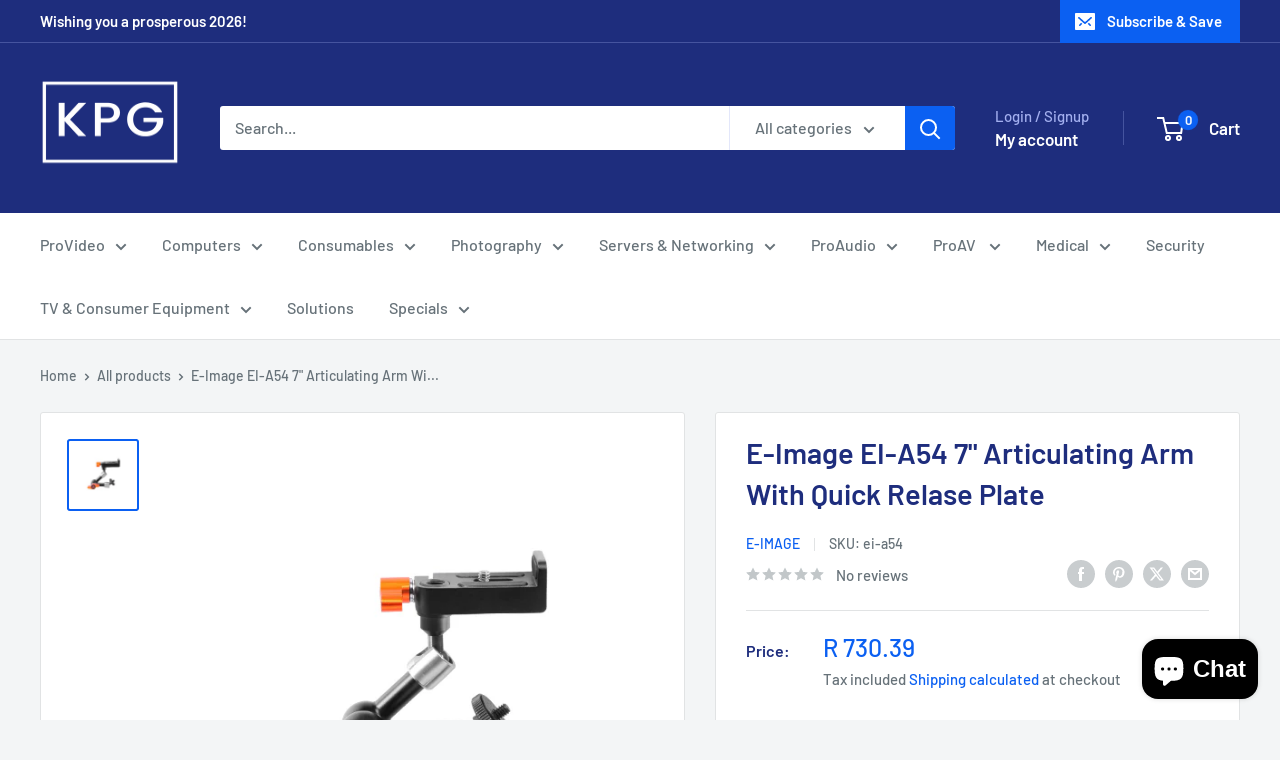

--- FILE ---
content_type: text/html; charset=utf-8
request_url: https://kpg.co.za/products/ei-a54
body_size: 37634
content:















<!doctype html>

<html class="no-js" lang="en">
  <head>
    <meta charset="utf-8">
    <meta name="viewport" content="width=device-width, initial-scale=1.0, height=device-height, minimum-scale=1.0, maximum-scale=1.0">
    <meta name="theme-color" content="#0b60f2">

    <title>E-Image EI-A54 7&quot; Articulating Arm With Quick Relase Plate</title><meta name="description" content="The E-Image EI-A54 is a 7&quot; articulating arm and APM-01 plate. It&#39;s designed to perfectly mount monitors, LED lights, a flash light or any accessory that accepts a 1/4&quot; male screw or 3/8&quot; female screw. Features Can be fixed to any 15mm rods Features a standard 1/4&quot; screw Sturdy locking system Wing shape locking knob for"><link rel="canonical" href="https://kpg.co.za/products/ei-a54"><link rel="preload" as="style" href="//kpg.co.za/cdn/shop/t/52/assets/theme.css?v=145096456272456570681709401907">
    <link rel="preload" as="script" href="//kpg.co.za/cdn/shop/t/52/assets/theme.js?v=100826050309035837771709401907">
    <link rel="preconnect" href="https://cdn.shopify.com">
    <link rel="preconnect" href="https://fonts.shopifycdn.com">
    <link rel="dns-prefetch" href="https://productreviews.shopifycdn.com">
    <link rel="dns-prefetch" href="https://ajax.googleapis.com">
    <link rel="dns-prefetch" href="https://maps.googleapis.com">
    <link rel="dns-prefetch" href="https://maps.gstatic.com">

    <meta property="og:type" content="product">
  <meta property="og:title" content="E-Image EI-A54 7&quot; Articulating Arm With Quick Relase Plate"><meta property="og:image" content="http://kpg.co.za/cdn/shop/products/E-Image_EI-A54_7_Articulating_Arm_With_Quick_Relase_Plate.jpg?v=1753851147">
    <meta property="og:image:secure_url" content="https://kpg.co.za/cdn/shop/products/E-Image_EI-A54_7_Articulating_Arm_With_Quick_Relase_Plate.jpg?v=1753851147">
    <meta property="og:image:width" content="500">
    <meta property="og:image:height" content="500"><meta property="product:price:amount" content="730.39">
  <meta property="product:price:currency" content="ZAR"><meta property="og:description" content="The E-Image EI-A54 is a 7&quot; articulating arm and APM-01 plate. It&#39;s designed to perfectly mount monitors, LED lights, a flash light or any accessory that accepts a 1/4&quot; male screw or 3/8&quot; female screw. Features Can be fixed to any 15mm rods Features a standard 1/4&quot; screw Sturdy locking system Wing shape locking knob for"><meta property="og:url" content="https://kpg.co.za/products/ei-a54">
<meta property="og:site_name" content="KPG Shop"><meta name="twitter:card" content="summary"><meta name="twitter:title" content="E-Image EI-A54 7&quot; Articulating Arm With Quick Relase Plate">
  <meta name="twitter:description" content="
The E-Image EI-A54 is a 7&quot; articulating arm and APM-01 plate. It&#39;s designed to perfectly mount monitors, LED lights, a flash light or any accessory that accepts a 1/4&quot; male screw or 3/8&quot; female screw.
Features

Can be fixed to any 15mm rods
Features a standard 1/4&quot; screw
Sturdy locking system
Wing shape locking knob for ease of use

Specifications



Max Length
17cm


Net Weight
260g


Load Capacity
7Kg


">
  <meta name="twitter:image" content="https://kpg.co.za/cdn/shop/products/E-Image_EI-A54_7_Articulating_Arm_With_Quick_Relase_Plate_600x600_crop_center.jpg?v=1753851147">
    <link rel="preload" href="//kpg.co.za/cdn/fonts/barlow/barlow_n6.329f582a81f63f125e63c20a5a80ae9477df68e1.woff2" as="font" type="font/woff2" crossorigin><link rel="preload" href="//kpg.co.za/cdn/fonts/barlow/barlow_n5.a193a1990790eba0cc5cca569d23799830e90f07.woff2" as="font" type="font/woff2" crossorigin><style>
  @font-face {
  font-family: Barlow;
  font-weight: 600;
  font-style: normal;
  font-display: swap;
  src: url("//kpg.co.za/cdn/fonts/barlow/barlow_n6.329f582a81f63f125e63c20a5a80ae9477df68e1.woff2") format("woff2"),
       url("//kpg.co.za/cdn/fonts/barlow/barlow_n6.0163402e36247bcb8b02716880d0b39568412e9e.woff") format("woff");
}

  @font-face {
  font-family: Barlow;
  font-weight: 500;
  font-style: normal;
  font-display: swap;
  src: url("//kpg.co.za/cdn/fonts/barlow/barlow_n5.a193a1990790eba0cc5cca569d23799830e90f07.woff2") format("woff2"),
       url("//kpg.co.za/cdn/fonts/barlow/barlow_n5.ae31c82169b1dc0715609b8cc6a610b917808358.woff") format("woff");
}

@font-face {
  font-family: Barlow;
  font-weight: 600;
  font-style: normal;
  font-display: swap;
  src: url("//kpg.co.za/cdn/fonts/barlow/barlow_n6.329f582a81f63f125e63c20a5a80ae9477df68e1.woff2") format("woff2"),
       url("//kpg.co.za/cdn/fonts/barlow/barlow_n6.0163402e36247bcb8b02716880d0b39568412e9e.woff") format("woff");
}

@font-face {
  font-family: Barlow;
  font-weight: 600;
  font-style: italic;
  font-display: swap;
  src: url("//kpg.co.za/cdn/fonts/barlow/barlow_i6.5a22bd20fb27bad4d7674cc6e666fb9c77d813bb.woff2") format("woff2"),
       url("//kpg.co.za/cdn/fonts/barlow/barlow_i6.1c8787fcb59f3add01a87f21b38c7ef797e3b3a1.woff") format("woff");
}


  @font-face {
  font-family: Barlow;
  font-weight: 700;
  font-style: normal;
  font-display: swap;
  src: url("//kpg.co.za/cdn/fonts/barlow/barlow_n7.691d1d11f150e857dcbc1c10ef03d825bc378d81.woff2") format("woff2"),
       url("//kpg.co.za/cdn/fonts/barlow/barlow_n7.4fdbb1cb7da0e2c2f88492243ffa2b4f91924840.woff") format("woff");
}

  @font-face {
  font-family: Barlow;
  font-weight: 500;
  font-style: italic;
  font-display: swap;
  src: url("//kpg.co.za/cdn/fonts/barlow/barlow_i5.714d58286997b65cd479af615cfa9bb0a117a573.woff2") format("woff2"),
       url("//kpg.co.za/cdn/fonts/barlow/barlow_i5.0120f77e6447d3b5df4bbec8ad8c2d029d87fb21.woff") format("woff");
}

  @font-face {
  font-family: Barlow;
  font-weight: 700;
  font-style: italic;
  font-display: swap;
  src: url("//kpg.co.za/cdn/fonts/barlow/barlow_i7.50e19d6cc2ba5146fa437a5a7443c76d5d730103.woff2") format("woff2"),
       url("//kpg.co.za/cdn/fonts/barlow/barlow_i7.47e9f98f1b094d912e6fd631cc3fe93d9f40964f.woff") format("woff");
}


  :root {
    --default-text-font-size : 15px;
    --base-text-font-size    : 16px;
    --heading-font-family    : Barlow, sans-serif;
    --heading-font-weight    : 600;
    --heading-font-style     : normal;
    --text-font-family       : Barlow, sans-serif;
    --text-font-weight       : 500;
    --text-font-style        : normal;
    --text-font-bolder-weight: 600;
    --text-link-decoration   : underline;

    --text-color               : #677279;
    --text-color-rgb           : 103, 114, 121;
    --heading-color            : #1e2d7d;
    --border-color             : #e1e3e4;
    --border-color-rgb         : 225, 227, 228;
    --form-border-color        : #d4d6d8;
    --accent-color             : #0b60f2;
    --accent-color-rgb         : 11, 96, 242;
    --link-color               : #0b60f2;
    --link-color-hover         : #0843a9;
    --background               : #f3f5f6;
    --secondary-background     : #ffffff;
    --secondary-background-rgb : 255, 255, 255;
    --accent-background        : rgba(11, 96, 242, 0.08);

    --input-background: #ffffff;

    --error-color       : #ff0000;
    --error-background  : rgba(255, 0, 0, 0.07);
    --success-color     : #00aa00;
    --success-background: rgba(0, 170, 0, 0.11);

    --primary-button-background      : #0b60f2;
    --primary-button-background-rgb  : 11, 96, 242;
    --primary-button-text-color      : #ffffff;
    --secondary-button-background    : #1e2d7d;
    --secondary-button-background-rgb: 30, 45, 125;
    --secondary-button-text-color    : #ffffff;

    --header-background      : #1e2d7d;
    --header-text-color      : #ffffff;
    --header-light-text-color: #a3afef;
    --header-border-color    : rgba(163, 175, 239, 0.3);
    --header-accent-color    : #0b60f2;

    --footer-background-color:    #f3f5f6;
    --footer-heading-text-color:  #1e2d7d;
    --footer-body-text-color:     #677279;
    --footer-body-text-color-rgb: 103, 114, 121;
    --footer-accent-color:        #0b60f2;
    --footer-accent-color-rgb:    11, 96, 242;
    --footer-border:              1px solid var(--border-color);
    
    --flickity-arrow-color: #abb1b4;--product-on-sale-accent           : #ee0000;
    --product-on-sale-accent-rgb       : 238, 0, 0;
    --product-on-sale-color            : #ffffff;
    --product-in-stock-color           : #008a00;
    --product-low-stock-color          : #ee0000;
    --product-sold-out-color           : #8a9297;
    --product-custom-label-1-background: #ee0000;
    --product-custom-label-1-color     : #ffffff;
    --product-custom-label-2-background: #008a00;
    --product-custom-label-2-color     : #ffffff;
    --product-review-star-color        : #ffbd00;

    --mobile-container-gutter : 20px;
    --desktop-container-gutter: 40px;

    /* Shopify related variables */
    --payment-terms-background-color: #f3f5f6;
  }
</style>

<script>
  // IE11 does not have support for CSS variables, so we have to polyfill them
  if (!(((window || {}).CSS || {}).supports && window.CSS.supports('(--a: 0)'))) {
    const script = document.createElement('script');
    script.type = 'text/javascript';
    script.src = 'https://cdn.jsdelivr.net/npm/css-vars-ponyfill@2';
    script.onload = function() {
      cssVars({});
    };

    document.getElementsByTagName('head')[0].appendChild(script);
  }
</script>


    
  <script>window.performance && window.performance.mark && window.performance.mark('shopify.content_for_header.start');</script><meta name="google-site-verification" content="kRMjiTcRaaOzauDgjVL-SJrhFUBGEeI_7anEcQgy_2w">
<meta id="shopify-digital-wallet" name="shopify-digital-wallet" content="/6764822643/digital_wallets/dialog">
<link rel="alternate" type="application/json+oembed" href="https://kpg.co.za/products/ei-a54.oembed">
<script async="async" src="/checkouts/internal/preloads.js?locale=en-ZA"></script>
<script id="shopify-features" type="application/json">{"accessToken":"c7cf7b8af978391dec2c00d47e9293f7","betas":["rich-media-storefront-analytics"],"domain":"kpg.co.za","predictiveSearch":true,"shopId":6764822643,"locale":"en"}</script>
<script>var Shopify = Shopify || {};
Shopify.shop = "kpg-shop.myshopify.com";
Shopify.locale = "en";
Shopify.currency = {"active":"ZAR","rate":"1.0"};
Shopify.country = "ZA";
Shopify.theme = {"name":"Warehouse","id":134312886453,"schema_name":"Warehouse","schema_version":"5.1.0","theme_store_id":871,"role":"main"};
Shopify.theme.handle = "null";
Shopify.theme.style = {"id":null,"handle":null};
Shopify.cdnHost = "kpg.co.za/cdn";
Shopify.routes = Shopify.routes || {};
Shopify.routes.root = "/";</script>
<script type="module">!function(o){(o.Shopify=o.Shopify||{}).modules=!0}(window);</script>
<script>!function(o){function n(){var o=[];function n(){o.push(Array.prototype.slice.apply(arguments))}return n.q=o,n}var t=o.Shopify=o.Shopify||{};t.loadFeatures=n(),t.autoloadFeatures=n()}(window);</script>
<script id="shop-js-analytics" type="application/json">{"pageType":"product"}</script>
<script defer="defer" async type="module" src="//kpg.co.za/cdn/shopifycloud/shop-js/modules/v2/client.init-shop-cart-sync_BT-GjEfc.en.esm.js"></script>
<script defer="defer" async type="module" src="//kpg.co.za/cdn/shopifycloud/shop-js/modules/v2/chunk.common_D58fp_Oc.esm.js"></script>
<script defer="defer" async type="module" src="//kpg.co.za/cdn/shopifycloud/shop-js/modules/v2/chunk.modal_xMitdFEc.esm.js"></script>
<script type="module">
  await import("//kpg.co.za/cdn/shopifycloud/shop-js/modules/v2/client.init-shop-cart-sync_BT-GjEfc.en.esm.js");
await import("//kpg.co.za/cdn/shopifycloud/shop-js/modules/v2/chunk.common_D58fp_Oc.esm.js");
await import("//kpg.co.za/cdn/shopifycloud/shop-js/modules/v2/chunk.modal_xMitdFEc.esm.js");

  window.Shopify.SignInWithShop?.initShopCartSync?.({"fedCMEnabled":true,"windoidEnabled":true});

</script>
<script>(function() {
  var isLoaded = false;
  function asyncLoad() {
    if (isLoaded) return;
    isLoaded = true;
    var urls = ["https:\/\/public.zoorix.com\/shops\/146e4a21-0b47-4fef-9384-0e3e98e22616\/zoorix.js?shop=kpg-shop.myshopify.com","https:\/\/cdn.sender.net\/accounts_resources\/universal.js?resource_key=88fe194cb96172\u0026shop=kpg-shop.myshopify.com","https:\/\/na.shgcdn3.com\/pixel-collector.js?shop=kpg-shop.myshopify.com"];
    for (var i = 0; i < urls.length; i++) {
      var s = document.createElement('script');
      s.type = 'text/javascript';
      s.async = true;
      s.src = urls[i];
      var x = document.getElementsByTagName('script')[0];
      x.parentNode.insertBefore(s, x);
    }
  };
  if(window.attachEvent) {
    window.attachEvent('onload', asyncLoad);
  } else {
    window.addEventListener('load', asyncLoad, false);
  }
})();</script>
<script id="__st">var __st={"a":6764822643,"offset":7200,"reqid":"ce6a9f17-a493-40bd-9f7f-0f2f0f5ecf4d-1769109491","pageurl":"kpg.co.za\/products\/ei-a54","u":"977e943952be","p":"product","rtyp":"product","rid":3866640089203};</script>
<script>window.ShopifyPaypalV4VisibilityTracking = true;</script>
<script id="captcha-bootstrap">!function(){'use strict';const t='contact',e='account',n='new_comment',o=[[t,t],['blogs',n],['comments',n],[t,'customer']],c=[[e,'customer_login'],[e,'guest_login'],[e,'recover_customer_password'],[e,'create_customer']],r=t=>t.map((([t,e])=>`form[action*='/${t}']:not([data-nocaptcha='true']) input[name='form_type'][value='${e}']`)).join(','),a=t=>()=>t?[...document.querySelectorAll(t)].map((t=>t.form)):[];function s(){const t=[...o],e=r(t);return a(e)}const i='password',u='form_key',d=['recaptcha-v3-token','g-recaptcha-response','h-captcha-response',i],f=()=>{try{return window.sessionStorage}catch{return}},m='__shopify_v',_=t=>t.elements[u];function p(t,e,n=!1){try{const o=window.sessionStorage,c=JSON.parse(o.getItem(e)),{data:r}=function(t){const{data:e,action:n}=t;return t[m]||n?{data:e,action:n}:{data:t,action:n}}(c);for(const[e,n]of Object.entries(r))t.elements[e]&&(t.elements[e].value=n);n&&o.removeItem(e)}catch(o){console.error('form repopulation failed',{error:o})}}const l='form_type',E='cptcha';function T(t){t.dataset[E]=!0}const w=window,h=w.document,L='Shopify',v='ce_forms',y='captcha';let A=!1;((t,e)=>{const n=(g='f06e6c50-85a8-45c8-87d0-21a2b65856fe',I='https://cdn.shopify.com/shopifycloud/storefront-forms-hcaptcha/ce_storefront_forms_captcha_hcaptcha.v1.5.2.iife.js',D={infoText:'Protected by hCaptcha',privacyText:'Privacy',termsText:'Terms'},(t,e,n)=>{const o=w[L][v],c=o.bindForm;if(c)return c(t,g,e,D).then(n);var r;o.q.push([[t,g,e,D],n]),r=I,A||(h.body.append(Object.assign(h.createElement('script'),{id:'captcha-provider',async:!0,src:r})),A=!0)});var g,I,D;w[L]=w[L]||{},w[L][v]=w[L][v]||{},w[L][v].q=[],w[L][y]=w[L][y]||{},w[L][y].protect=function(t,e){n(t,void 0,e),T(t)},Object.freeze(w[L][y]),function(t,e,n,w,h,L){const[v,y,A,g]=function(t,e,n){const i=e?o:[],u=t?c:[],d=[...i,...u],f=r(d),m=r(i),_=r(d.filter((([t,e])=>n.includes(e))));return[a(f),a(m),a(_),s()]}(w,h,L),I=t=>{const e=t.target;return e instanceof HTMLFormElement?e:e&&e.form},D=t=>v().includes(t);t.addEventListener('submit',(t=>{const e=I(t);if(!e)return;const n=D(e)&&!e.dataset.hcaptchaBound&&!e.dataset.recaptchaBound,o=_(e),c=g().includes(e)&&(!o||!o.value);(n||c)&&t.preventDefault(),c&&!n&&(function(t){try{if(!f())return;!function(t){const e=f();if(!e)return;const n=_(t);if(!n)return;const o=n.value;o&&e.removeItem(o)}(t);const e=Array.from(Array(32),(()=>Math.random().toString(36)[2])).join('');!function(t,e){_(t)||t.append(Object.assign(document.createElement('input'),{type:'hidden',name:u})),t.elements[u].value=e}(t,e),function(t,e){const n=f();if(!n)return;const o=[...t.querySelectorAll(`input[type='${i}']`)].map((({name:t})=>t)),c=[...d,...o],r={};for(const[a,s]of new FormData(t).entries())c.includes(a)||(r[a]=s);n.setItem(e,JSON.stringify({[m]:1,action:t.action,data:r}))}(t,e)}catch(e){console.error('failed to persist form',e)}}(e),e.submit())}));const S=(t,e)=>{t&&!t.dataset[E]&&(n(t,e.some((e=>e===t))),T(t))};for(const o of['focusin','change'])t.addEventListener(o,(t=>{const e=I(t);D(e)&&S(e,y())}));const B=e.get('form_key'),M=e.get(l),P=B&&M;t.addEventListener('DOMContentLoaded',(()=>{const t=y();if(P)for(const e of t)e.elements[l].value===M&&p(e,B);[...new Set([...A(),...v().filter((t=>'true'===t.dataset.shopifyCaptcha))])].forEach((e=>S(e,t)))}))}(h,new URLSearchParams(w.location.search),n,t,e,['guest_login'])})(!0,!0)}();</script>
<script integrity="sha256-4kQ18oKyAcykRKYeNunJcIwy7WH5gtpwJnB7kiuLZ1E=" data-source-attribution="shopify.loadfeatures" defer="defer" src="//kpg.co.za/cdn/shopifycloud/storefront/assets/storefront/load_feature-a0a9edcb.js" crossorigin="anonymous"></script>
<script data-source-attribution="shopify.dynamic_checkout.dynamic.init">var Shopify=Shopify||{};Shopify.PaymentButton=Shopify.PaymentButton||{isStorefrontPortableWallets:!0,init:function(){window.Shopify.PaymentButton.init=function(){};var t=document.createElement("script");t.src="https://kpg.co.za/cdn/shopifycloud/portable-wallets/latest/portable-wallets.en.js",t.type="module",document.head.appendChild(t)}};
</script>
<script data-source-attribution="shopify.dynamic_checkout.buyer_consent">
  function portableWalletsHideBuyerConsent(e){var t=document.getElementById("shopify-buyer-consent"),n=document.getElementById("shopify-subscription-policy-button");t&&n&&(t.classList.add("hidden"),t.setAttribute("aria-hidden","true"),n.removeEventListener("click",e))}function portableWalletsShowBuyerConsent(e){var t=document.getElementById("shopify-buyer-consent"),n=document.getElementById("shopify-subscription-policy-button");t&&n&&(t.classList.remove("hidden"),t.removeAttribute("aria-hidden"),n.addEventListener("click",e))}window.Shopify?.PaymentButton&&(window.Shopify.PaymentButton.hideBuyerConsent=portableWalletsHideBuyerConsent,window.Shopify.PaymentButton.showBuyerConsent=portableWalletsShowBuyerConsent);
</script>
<script>
  function portableWalletsCleanup(e){e&&e.src&&console.error("Failed to load portable wallets script "+e.src);var t=document.querySelectorAll("shopify-accelerated-checkout .shopify-payment-button__skeleton, shopify-accelerated-checkout-cart .wallet-cart-button__skeleton"),e=document.getElementById("shopify-buyer-consent");for(let e=0;e<t.length;e++)t[e].remove();e&&e.remove()}function portableWalletsNotLoadedAsModule(e){e instanceof ErrorEvent&&"string"==typeof e.message&&e.message.includes("import.meta")&&"string"==typeof e.filename&&e.filename.includes("portable-wallets")&&(window.removeEventListener("error",portableWalletsNotLoadedAsModule),window.Shopify.PaymentButton.failedToLoad=e,"loading"===document.readyState?document.addEventListener("DOMContentLoaded",window.Shopify.PaymentButton.init):window.Shopify.PaymentButton.init())}window.addEventListener("error",portableWalletsNotLoadedAsModule);
</script>

<script type="module" src="https://kpg.co.za/cdn/shopifycloud/portable-wallets/latest/portable-wallets.en.js" onError="portableWalletsCleanup(this)" crossorigin="anonymous"></script>
<script nomodule>
  document.addEventListener("DOMContentLoaded", portableWalletsCleanup);
</script>

<link id="shopify-accelerated-checkout-styles" rel="stylesheet" media="screen" href="https://kpg.co.za/cdn/shopifycloud/portable-wallets/latest/accelerated-checkout-backwards-compat.css" crossorigin="anonymous">
<style id="shopify-accelerated-checkout-cart">
        #shopify-buyer-consent {
  margin-top: 1em;
  display: inline-block;
  width: 100%;
}

#shopify-buyer-consent.hidden {
  display: none;
}

#shopify-subscription-policy-button {
  background: none;
  border: none;
  padding: 0;
  text-decoration: underline;
  font-size: inherit;
  cursor: pointer;
}

#shopify-subscription-policy-button::before {
  box-shadow: none;
}

      </style>

<script>window.performance && window.performance.mark && window.performance.mark('shopify.content_for_header.end');</script>
  





  <script type="text/javascript">
    
      window.__shgMoneyFormat = window.__shgMoneyFormat || {"ZAR":{"currency":"ZAR","currency_symbol":"R","currency_symbol_location":"left","decimal_places":2,"decimal_separator":".","thousands_separator":","}};
    
    window.__shgCurrentCurrencyCode = window.__shgCurrentCurrencyCode || {
      currency: "ZAR",
      currency_symbol: "R",
      decimal_separator: ".",
      thousands_separator: ",",
      decimal_places: 2,
      currency_symbol_location: "left"
    };
  </script>




    <link rel="stylesheet" href="//kpg.co.za/cdn/shop/t/52/assets/theme.css?v=145096456272456570681709401907">

    
  <script type="application/ld+json">
  {
    "@context": "https://schema.org",
    "@type": "Product",
    "productID": 3866640089203,
    "offers": [{
          "@type": "Offer",
          "name": "Default Title",
          "availability":"https://schema.org/OutOfStock",
          "price": 730.39,
          "priceCurrency": "ZAR",
          "priceValidUntil": "2026-02-01","sku": "ei-a54",
          "url": "/products/ei-a54?variant=29188829380723"
        }
],"brand": {
      "@type": "Brand",
      "name": "E-Image"
    },
    "name": "E-Image EI-A54 7\" Articulating Arm With Quick Relase Plate",
    "description": "\nThe E-Image EI-A54 is a 7\" articulating arm and APM-01 plate. It's designed to perfectly mount monitors, LED lights, a flash light or any accessory that accepts a 1\/4\" male screw or 3\/8\" female screw.\nFeatures\n\nCan be fixed to any 15mm rods\nFeatures a standard 1\/4\" screw\nSturdy locking system\nWing shape locking knob for ease of use\n\nSpecifications\n\n\n\nMax Length\n17cm\n\n\nNet Weight\n260g\n\n\nLoad Capacity\n7Kg\n\n\n",
    "category": "Articulating Arms",
    "url": "/products/ei-a54",
    "sku": "ei-a54",
    "image": {
      "@type": "ImageObject",
      "url": "https://kpg.co.za/cdn/shop/products/E-Image_EI-A54_7_Articulating_Arm_With_Quick_Relase_Plate.jpg?v=1753851147&width=1024",
      "image": "https://kpg.co.za/cdn/shop/products/E-Image_EI-A54_7_Articulating_Arm_With_Quick_Relase_Plate.jpg?v=1753851147&width=1024",
      "name": "",
      "width": "1024",
      "height": "1024"
    }
  }
  </script>



  <script type="application/ld+json">
  {
    "@context": "https://schema.org",
    "@type": "BreadcrumbList",
  "itemListElement": [{
      "@type": "ListItem",
      "position": 1,
      "name": "Home",
      "item": "https://kpg.co.za"
    },{
          "@type": "ListItem",
          "position": 2,
          "name": "E-Image EI-A54 7\" Articulating Arm With Quick Relase Plate",
          "item": "https://kpg.co.za/products/ei-a54"
        }]
  }
  </script>



    <script>
      // This allows to expose several variables to the global scope, to be used in scripts
      window.theme = {
        pageType: "product",
        cartCount: 0,
        moneyFormat: "R {{amount}}",
        moneyWithCurrencyFormat: "R {{amount}} ZAR",
        currencyCodeEnabled: false,
        showDiscount: true,
        discountMode: "saving",
        cartType: "drawer"
      };

      window.routes = {
        rootUrl: "\/",
        rootUrlWithoutSlash: '',
        cartUrl: "\/cart",
        cartAddUrl: "\/cart\/add",
        cartChangeUrl: "\/cart\/change",
        searchUrl: "\/search",
        productRecommendationsUrl: "\/recommendations\/products"
      };

      window.languages = {
        productRegularPrice: "Regular price",
        productSalePrice: "Sale price",
        collectionOnSaleLabel: "Save {{savings}}",
        productFormUnavailable: "Unavailable",
        productFormAddToCart: "Add to cart",
        productFormPreOrder: "Pre-order",
        productFormSoldOut: "Sold out",
        productAdded: "Product has been added to your cart",
        productAddedShort: "Added!",
        shippingEstimatorNoResults: "No shipping could be found for your address.",
        shippingEstimatorOneResult: "There is one shipping rate for your address:",
        shippingEstimatorMultipleResults: "There are {{count}} shipping rates for your address:",
        shippingEstimatorErrors: "There are some errors:"
      };

      document.documentElement.className = document.documentElement.className.replace('no-js', 'js');
    </script><script src="//kpg.co.za/cdn/shop/t/52/assets/theme.js?v=100826050309035837771709401907" defer></script>
    <script src="//kpg.co.za/cdn/shop/t/52/assets/custom.js?v=102476495355921946141709401907" defer></script><script>
        (function () {
          window.onpageshow = function() {
            // We force re-freshing the cart content onpageshow, as most browsers will serve a cache copy when hitting the
            // back button, which cause staled data
            document.documentElement.dispatchEvent(new CustomEvent('cart:refresh', {
              bubbles: true,
              detail: {scrollToTop: false}
            }));
          };
        })();
      </script>

<script type="text/javascript">
  
    window.SHG_CUSTOMER = null;
  
</script>







<!-- BEGIN app block: shopify://apps/seo-on-blog/blocks/avada-seoon-setting/a45c3e67-be9f-4255-a194-b255a24f37c9 --><!-- BEGIN app snippet: avada-seoon-robot --><!-- Avada SEOOn Robot -->





<!-- END app snippet -->
<!-- BEGIN app snippet: avada-seoon-social --><!-- Avada SEOOn Social -->



<!-- END app snippet -->
<!-- BEGIN app snippet: avada-seoon-gsd --><!-- END app snippet -->
<!-- BEGIN app snippet: avada-seoon-custom-css --> <!-- END app snippet -->
<!-- BEGIN app snippet: avada-seoon-faqs-gsd -->

<!-- END app snippet -->
<!-- BEGIN app snippet: avada-seoon-page-tag --><!-- Avada SEOOn Page Tag -->
<!-- BEGIN app snippet: avada-seoon-robot --><!-- Avada SEOOn Robot -->





<!-- END app snippet -->

<link href="//cdn.shopify.com/extensions/019b2f73-0fda-7492-9f0c-984659b366db/seoon-blog-107/assets/page-tag.css" rel="stylesheet" type="text/css" media="all" />
<!-- END Avada SEOOn Page Tag -->
<!-- END app snippet -->
<!-- BEGIN app snippet: avada-seoon-recipe-gsd -->

<!-- END app snippet -->
<!-- BEGIN app snippet: avada-seoon-protect-content --><!-- Avada SEOOn Protect Content --><!--End Avada SEOOn Protect Content -->
<!-- END app snippet -->

<!-- END app block --><!-- BEGIN app block: shopify://apps/zoorix-cross-sell/blocks/zoorix-head/51fffd07-f9df-4d6a-b901-6d14b243dcad -->
<script>
  window.zoorixCartData = {
    currency: "ZAR",
    currency_symbol: "R",
    
    original_total_price: 0,
    total_discount: 0,
    item_count: 0,
    items: [
        
    ]
    
  };

  window.Zoorix = window.Zoorix || {};
  window.Zoorix.collectionsHash = {};

  

  
  window.Zoorix.page_type = "product";
  window.Zoorix.product_id = "3866640089203";
    
      
        window.Zoorix.collectionsHash[167907754065] = {title: "Articulating Arms" };
      
        window.Zoorix.collectionsHash[233138847925] = {title: "Best selling products" };
      
        window.Zoorix.collectionsHash[244962328757] = {title: "E-image" };
      
        window.Zoorix.collectionsHash[233138815157] = {title: "New products" };
      
        window.Zoorix.collectionsHash[137042559091] = {title: "Supports \u0026 Tripods Accessories" };
      
      window.Zoorix.collections = Object.keys(window.Zoorix.collectionsHash).map(c => parseInt(c));
    
  
  window.Zoorix.moneyFormat = "R {{amount}}";
  window.Zoorix.moneyFormatWithCurrency = "R {{amount}} ZAR";
  window.Zoorix.template = "product";

</script>

<!--<script src="https://cdn.shopify.com/s/javascripts/currencies.js" async></script>-->
<script async src=https://public.zoorix.com/domains/kpg-shop.myshopify.com/zoorix.js></script>


<!-- END app block --><link href="https://cdn.shopify.com/extensions/019b2f73-0fda-7492-9f0c-984659b366db/seoon-blog-107/assets/style-dynamic-product.css" rel="stylesheet" type="text/css" media="all">
<script src="https://cdn.shopify.com/extensions/e8878072-2f6b-4e89-8082-94b04320908d/inbox-1254/assets/inbox-chat-loader.js" type="text/javascript" defer="defer"></script>
<link href="https://monorail-edge.shopifysvc.com" rel="dns-prefetch">
<script>(function(){if ("sendBeacon" in navigator && "performance" in window) {try {var session_token_from_headers = performance.getEntriesByType('navigation')[0].serverTiming.find(x => x.name == '_s').description;} catch {var session_token_from_headers = undefined;}var session_cookie_matches = document.cookie.match(/_shopify_s=([^;]*)/);var session_token_from_cookie = session_cookie_matches && session_cookie_matches.length === 2 ? session_cookie_matches[1] : "";var session_token = session_token_from_headers || session_token_from_cookie || "";function handle_abandonment_event(e) {var entries = performance.getEntries().filter(function(entry) {return /monorail-edge.shopifysvc.com/.test(entry.name);});if (!window.abandonment_tracked && entries.length === 0) {window.abandonment_tracked = true;var currentMs = Date.now();var navigation_start = performance.timing.navigationStart;var payload = {shop_id: 6764822643,url: window.location.href,navigation_start,duration: currentMs - navigation_start,session_token,page_type: "product"};window.navigator.sendBeacon("https://monorail-edge.shopifysvc.com/v1/produce", JSON.stringify({schema_id: "online_store_buyer_site_abandonment/1.1",payload: payload,metadata: {event_created_at_ms: currentMs,event_sent_at_ms: currentMs}}));}}window.addEventListener('pagehide', handle_abandonment_event);}}());</script>
<script id="web-pixels-manager-setup">(function e(e,d,r,n,o){if(void 0===o&&(o={}),!Boolean(null===(a=null===(i=window.Shopify)||void 0===i?void 0:i.analytics)||void 0===a?void 0:a.replayQueue)){var i,a;window.Shopify=window.Shopify||{};var t=window.Shopify;t.analytics=t.analytics||{};var s=t.analytics;s.replayQueue=[],s.publish=function(e,d,r){return s.replayQueue.push([e,d,r]),!0};try{self.performance.mark("wpm:start")}catch(e){}var l=function(){var e={modern:/Edge?\/(1{2}[4-9]|1[2-9]\d|[2-9]\d{2}|\d{4,})\.\d+(\.\d+|)|Firefox\/(1{2}[4-9]|1[2-9]\d|[2-9]\d{2}|\d{4,})\.\d+(\.\d+|)|Chrom(ium|e)\/(9{2}|\d{3,})\.\d+(\.\d+|)|(Maci|X1{2}).+ Version\/(15\.\d+|(1[6-9]|[2-9]\d|\d{3,})\.\d+)([,.]\d+|)( \(\w+\)|)( Mobile\/\w+|) Safari\/|Chrome.+OPR\/(9{2}|\d{3,})\.\d+\.\d+|(CPU[ +]OS|iPhone[ +]OS|CPU[ +]iPhone|CPU IPhone OS|CPU iPad OS)[ +]+(15[._]\d+|(1[6-9]|[2-9]\d|\d{3,})[._]\d+)([._]\d+|)|Android:?[ /-](13[3-9]|1[4-9]\d|[2-9]\d{2}|\d{4,})(\.\d+|)(\.\d+|)|Android.+Firefox\/(13[5-9]|1[4-9]\d|[2-9]\d{2}|\d{4,})\.\d+(\.\d+|)|Android.+Chrom(ium|e)\/(13[3-9]|1[4-9]\d|[2-9]\d{2}|\d{4,})\.\d+(\.\d+|)|SamsungBrowser\/([2-9]\d|\d{3,})\.\d+/,legacy:/Edge?\/(1[6-9]|[2-9]\d|\d{3,})\.\d+(\.\d+|)|Firefox\/(5[4-9]|[6-9]\d|\d{3,})\.\d+(\.\d+|)|Chrom(ium|e)\/(5[1-9]|[6-9]\d|\d{3,})\.\d+(\.\d+|)([\d.]+$|.*Safari\/(?![\d.]+ Edge\/[\d.]+$))|(Maci|X1{2}).+ Version\/(10\.\d+|(1[1-9]|[2-9]\d|\d{3,})\.\d+)([,.]\d+|)( \(\w+\)|)( Mobile\/\w+|) Safari\/|Chrome.+OPR\/(3[89]|[4-9]\d|\d{3,})\.\d+\.\d+|(CPU[ +]OS|iPhone[ +]OS|CPU[ +]iPhone|CPU IPhone OS|CPU iPad OS)[ +]+(10[._]\d+|(1[1-9]|[2-9]\d|\d{3,})[._]\d+)([._]\d+|)|Android:?[ /-](13[3-9]|1[4-9]\d|[2-9]\d{2}|\d{4,})(\.\d+|)(\.\d+|)|Mobile Safari.+OPR\/([89]\d|\d{3,})\.\d+\.\d+|Android.+Firefox\/(13[5-9]|1[4-9]\d|[2-9]\d{2}|\d{4,})\.\d+(\.\d+|)|Android.+Chrom(ium|e)\/(13[3-9]|1[4-9]\d|[2-9]\d{2}|\d{4,})\.\d+(\.\d+|)|Android.+(UC? ?Browser|UCWEB|U3)[ /]?(15\.([5-9]|\d{2,})|(1[6-9]|[2-9]\d|\d{3,})\.\d+)\.\d+|SamsungBrowser\/(5\.\d+|([6-9]|\d{2,})\.\d+)|Android.+MQ{2}Browser\/(14(\.(9|\d{2,})|)|(1[5-9]|[2-9]\d|\d{3,})(\.\d+|))(\.\d+|)|K[Aa][Ii]OS\/(3\.\d+|([4-9]|\d{2,})\.\d+)(\.\d+|)/},d=e.modern,r=e.legacy,n=navigator.userAgent;return n.match(d)?"modern":n.match(r)?"legacy":"unknown"}(),u="modern"===l?"modern":"legacy",c=(null!=n?n:{modern:"",legacy:""})[u],f=function(e){return[e.baseUrl,"/wpm","/b",e.hashVersion,"modern"===e.buildTarget?"m":"l",".js"].join("")}({baseUrl:d,hashVersion:r,buildTarget:u}),m=function(e){var d=e.version,r=e.bundleTarget,n=e.surface,o=e.pageUrl,i=e.monorailEndpoint;return{emit:function(e){var a=e.status,t=e.errorMsg,s=(new Date).getTime(),l=JSON.stringify({metadata:{event_sent_at_ms:s},events:[{schema_id:"web_pixels_manager_load/3.1",payload:{version:d,bundle_target:r,page_url:o,status:a,surface:n,error_msg:t},metadata:{event_created_at_ms:s}}]});if(!i)return console&&console.warn&&console.warn("[Web Pixels Manager] No Monorail endpoint provided, skipping logging."),!1;try{return self.navigator.sendBeacon.bind(self.navigator)(i,l)}catch(e){}var u=new XMLHttpRequest;try{return u.open("POST",i,!0),u.setRequestHeader("Content-Type","text/plain"),u.send(l),!0}catch(e){return console&&console.warn&&console.warn("[Web Pixels Manager] Got an unhandled error while logging to Monorail."),!1}}}}({version:r,bundleTarget:l,surface:e.surface,pageUrl:self.location.href,monorailEndpoint:e.monorailEndpoint});try{o.browserTarget=l,function(e){var d=e.src,r=e.async,n=void 0===r||r,o=e.onload,i=e.onerror,a=e.sri,t=e.scriptDataAttributes,s=void 0===t?{}:t,l=document.createElement("script"),u=document.querySelector("head"),c=document.querySelector("body");if(l.async=n,l.src=d,a&&(l.integrity=a,l.crossOrigin="anonymous"),s)for(var f in s)if(Object.prototype.hasOwnProperty.call(s,f))try{l.dataset[f]=s[f]}catch(e){}if(o&&l.addEventListener("load",o),i&&l.addEventListener("error",i),u)u.appendChild(l);else{if(!c)throw new Error("Did not find a head or body element to append the script");c.appendChild(l)}}({src:f,async:!0,onload:function(){if(!function(){var e,d;return Boolean(null===(d=null===(e=window.Shopify)||void 0===e?void 0:e.analytics)||void 0===d?void 0:d.initialized)}()){var d=window.webPixelsManager.init(e)||void 0;if(d){var r=window.Shopify.analytics;r.replayQueue.forEach((function(e){var r=e[0],n=e[1],o=e[2];d.publishCustomEvent(r,n,o)})),r.replayQueue=[],r.publish=d.publishCustomEvent,r.visitor=d.visitor,r.initialized=!0}}},onerror:function(){return m.emit({status:"failed",errorMsg:"".concat(f," has failed to load")})},sri:function(e){var d=/^sha384-[A-Za-z0-9+/=]+$/;return"string"==typeof e&&d.test(e)}(c)?c:"",scriptDataAttributes:o}),m.emit({status:"loading"})}catch(e){m.emit({status:"failed",errorMsg:(null==e?void 0:e.message)||"Unknown error"})}}})({shopId: 6764822643,storefrontBaseUrl: "https://kpg.co.za",extensionsBaseUrl: "https://extensions.shopifycdn.com/cdn/shopifycloud/web-pixels-manager",monorailEndpoint: "https://monorail-edge.shopifysvc.com/unstable/produce_batch",surface: "storefront-renderer",enabledBetaFlags: ["2dca8a86"],webPixelsConfigList: [{"id":"1009582261","configuration":"{\"site_id\":\"8a2c10fd-b30f-417b-bfe0-09dcc96ac714\",\"analytics_endpoint\":\"https:\\\/\\\/na.shgcdn3.com\"}","eventPayloadVersion":"v1","runtimeContext":"STRICT","scriptVersion":"695709fc3f146fa50a25299517a954f2","type":"APP","apiClientId":1158168,"privacyPurposes":["ANALYTICS","MARKETING","SALE_OF_DATA"],"dataSharingAdjustments":{"protectedCustomerApprovalScopes":["read_customer_personal_data"]}},{"id":"447086773","configuration":"{\"config\":\"{\\\"google_tag_ids\\\":[\\\"G-J5RS40EZB2\\\",\\\"AW-759165239\\\",\\\"GT-T9B7499\\\"],\\\"target_country\\\":\\\"ZA\\\",\\\"gtag_events\\\":[{\\\"type\\\":\\\"begin_checkout\\\",\\\"action_label\\\":[\\\"G-J5RS40EZB2\\\",\\\"AW-759165239\\\/IE2HCM7NjIACELfi_-kC\\\"]},{\\\"type\\\":\\\"search\\\",\\\"action_label\\\":[\\\"G-J5RS40EZB2\\\",\\\"AW-759165239\\\/NEkICNHNjIACELfi_-kC\\\"]},{\\\"type\\\":\\\"view_item\\\",\\\"action_label\\\":[\\\"G-J5RS40EZB2\\\",\\\"AW-759165239\\\/BpfiCMjNjIACELfi_-kC\\\",\\\"MC-T5D49J90FM\\\"]},{\\\"type\\\":\\\"purchase\\\",\\\"action_label\\\":[\\\"G-J5RS40EZB2\\\",\\\"AW-759165239\\\/1GZhCMXNjIACELfi_-kC\\\",\\\"MC-T5D49J90FM\\\"]},{\\\"type\\\":\\\"page_view\\\",\\\"action_label\\\":[\\\"G-J5RS40EZB2\\\",\\\"AW-759165239\\\/qThBCMLNjIACELfi_-kC\\\",\\\"MC-T5D49J90FM\\\"]},{\\\"type\\\":\\\"add_payment_info\\\",\\\"action_label\\\":[\\\"G-J5RS40EZB2\\\",\\\"AW-759165239\\\/hqyWCNTNjIACELfi_-kC\\\"]},{\\\"type\\\":\\\"add_to_cart\\\",\\\"action_label\\\":[\\\"G-J5RS40EZB2\\\",\\\"AW-759165239\\\/pd2gCMvNjIACELfi_-kC\\\"]}],\\\"enable_monitoring_mode\\\":false}\"}","eventPayloadVersion":"v1","runtimeContext":"OPEN","scriptVersion":"b2a88bafab3e21179ed38636efcd8a93","type":"APP","apiClientId":1780363,"privacyPurposes":[],"dataSharingAdjustments":{"protectedCustomerApprovalScopes":["read_customer_address","read_customer_email","read_customer_name","read_customer_personal_data","read_customer_phone"]}},{"id":"135528629","configuration":"{\"pixel_id\":\"327936534514735\",\"pixel_type\":\"facebook_pixel\",\"metaapp_system_user_token\":\"-\"}","eventPayloadVersion":"v1","runtimeContext":"OPEN","scriptVersion":"ca16bc87fe92b6042fbaa3acc2fbdaa6","type":"APP","apiClientId":2329312,"privacyPurposes":["ANALYTICS","MARKETING","SALE_OF_DATA"],"dataSharingAdjustments":{"protectedCustomerApprovalScopes":["read_customer_address","read_customer_email","read_customer_name","read_customer_personal_data","read_customer_phone"]}},{"id":"shopify-app-pixel","configuration":"{}","eventPayloadVersion":"v1","runtimeContext":"STRICT","scriptVersion":"0450","apiClientId":"shopify-pixel","type":"APP","privacyPurposes":["ANALYTICS","MARKETING"]},{"id":"shopify-custom-pixel","eventPayloadVersion":"v1","runtimeContext":"LAX","scriptVersion":"0450","apiClientId":"shopify-pixel","type":"CUSTOM","privacyPurposes":["ANALYTICS","MARKETING"]}],isMerchantRequest: false,initData: {"shop":{"name":"KPG Shop","paymentSettings":{"currencyCode":"ZAR"},"myshopifyDomain":"kpg-shop.myshopify.com","countryCode":"ZA","storefrontUrl":"https:\/\/kpg.co.za"},"customer":null,"cart":null,"checkout":null,"productVariants":[{"price":{"amount":730.39,"currencyCode":"ZAR"},"product":{"title":"E-Image EI-A54 7\" Articulating Arm With Quick Relase Plate","vendor":"E-Image","id":"3866640089203","untranslatedTitle":"E-Image EI-A54 7\" Articulating Arm With Quick Relase Plate","url":"\/products\/ei-a54","type":"Articulating Arms"},"id":"29188829380723","image":{"src":"\/\/kpg.co.za\/cdn\/shop\/products\/E-Image_EI-A54_7_Articulating_Arm_With_Quick_Relase_Plate.jpg?v=1753851147"},"sku":"ei-a54","title":"Default Title","untranslatedTitle":"Default Title"}],"purchasingCompany":null},},"https://kpg.co.za/cdn","fcfee988w5aeb613cpc8e4bc33m6693e112",{"modern":"","legacy":""},{"shopId":"6764822643","storefrontBaseUrl":"https:\/\/kpg.co.za","extensionBaseUrl":"https:\/\/extensions.shopifycdn.com\/cdn\/shopifycloud\/web-pixels-manager","surface":"storefront-renderer","enabledBetaFlags":"[\"2dca8a86\"]","isMerchantRequest":"false","hashVersion":"fcfee988w5aeb613cpc8e4bc33m6693e112","publish":"custom","events":"[[\"page_viewed\",{}],[\"product_viewed\",{\"productVariant\":{\"price\":{\"amount\":730.39,\"currencyCode\":\"ZAR\"},\"product\":{\"title\":\"E-Image EI-A54 7\\\" Articulating Arm With Quick Relase Plate\",\"vendor\":\"E-Image\",\"id\":\"3866640089203\",\"untranslatedTitle\":\"E-Image EI-A54 7\\\" Articulating Arm With Quick Relase Plate\",\"url\":\"\/products\/ei-a54\",\"type\":\"Articulating Arms\"},\"id\":\"29188829380723\",\"image\":{\"src\":\"\/\/kpg.co.za\/cdn\/shop\/products\/E-Image_EI-A54_7_Articulating_Arm_With_Quick_Relase_Plate.jpg?v=1753851147\"},\"sku\":\"ei-a54\",\"title\":\"Default Title\",\"untranslatedTitle\":\"Default Title\"}}]]"});</script><script>
  window.ShopifyAnalytics = window.ShopifyAnalytics || {};
  window.ShopifyAnalytics.meta = window.ShopifyAnalytics.meta || {};
  window.ShopifyAnalytics.meta.currency = 'ZAR';
  var meta = {"product":{"id":3866640089203,"gid":"gid:\/\/shopify\/Product\/3866640089203","vendor":"E-Image","type":"Articulating Arms","handle":"ei-a54","variants":[{"id":29188829380723,"price":73039,"name":"E-Image EI-A54 7\" Articulating Arm With Quick Relase Plate","public_title":null,"sku":"ei-a54"}],"remote":false},"page":{"pageType":"product","resourceType":"product","resourceId":3866640089203,"requestId":"ce6a9f17-a493-40bd-9f7f-0f2f0f5ecf4d-1769109491"}};
  for (var attr in meta) {
    window.ShopifyAnalytics.meta[attr] = meta[attr];
  }
</script>
<script class="analytics">
  (function () {
    var customDocumentWrite = function(content) {
      var jquery = null;

      if (window.jQuery) {
        jquery = window.jQuery;
      } else if (window.Checkout && window.Checkout.$) {
        jquery = window.Checkout.$;
      }

      if (jquery) {
        jquery('body').append(content);
      }
    };

    var hasLoggedConversion = function(token) {
      if (token) {
        return document.cookie.indexOf('loggedConversion=' + token) !== -1;
      }
      return false;
    }

    var setCookieIfConversion = function(token) {
      if (token) {
        var twoMonthsFromNow = new Date(Date.now());
        twoMonthsFromNow.setMonth(twoMonthsFromNow.getMonth() + 2);

        document.cookie = 'loggedConversion=' + token + '; expires=' + twoMonthsFromNow;
      }
    }

    var trekkie = window.ShopifyAnalytics.lib = window.trekkie = window.trekkie || [];
    if (trekkie.integrations) {
      return;
    }
    trekkie.methods = [
      'identify',
      'page',
      'ready',
      'track',
      'trackForm',
      'trackLink'
    ];
    trekkie.factory = function(method) {
      return function() {
        var args = Array.prototype.slice.call(arguments);
        args.unshift(method);
        trekkie.push(args);
        return trekkie;
      };
    };
    for (var i = 0; i < trekkie.methods.length; i++) {
      var key = trekkie.methods[i];
      trekkie[key] = trekkie.factory(key);
    }
    trekkie.load = function(config) {
      trekkie.config = config || {};
      trekkie.config.initialDocumentCookie = document.cookie;
      var first = document.getElementsByTagName('script')[0];
      var script = document.createElement('script');
      script.type = 'text/javascript';
      script.onerror = function(e) {
        var scriptFallback = document.createElement('script');
        scriptFallback.type = 'text/javascript';
        scriptFallback.onerror = function(error) {
                var Monorail = {
      produce: function produce(monorailDomain, schemaId, payload) {
        var currentMs = new Date().getTime();
        var event = {
          schema_id: schemaId,
          payload: payload,
          metadata: {
            event_created_at_ms: currentMs,
            event_sent_at_ms: currentMs
          }
        };
        return Monorail.sendRequest("https://" + monorailDomain + "/v1/produce", JSON.stringify(event));
      },
      sendRequest: function sendRequest(endpointUrl, payload) {
        // Try the sendBeacon API
        if (window && window.navigator && typeof window.navigator.sendBeacon === 'function' && typeof window.Blob === 'function' && !Monorail.isIos12()) {
          var blobData = new window.Blob([payload], {
            type: 'text/plain'
          });

          if (window.navigator.sendBeacon(endpointUrl, blobData)) {
            return true;
          } // sendBeacon was not successful

        } // XHR beacon

        var xhr = new XMLHttpRequest();

        try {
          xhr.open('POST', endpointUrl);
          xhr.setRequestHeader('Content-Type', 'text/plain');
          xhr.send(payload);
        } catch (e) {
          console.log(e);
        }

        return false;
      },
      isIos12: function isIos12() {
        return window.navigator.userAgent.lastIndexOf('iPhone; CPU iPhone OS 12_') !== -1 || window.navigator.userAgent.lastIndexOf('iPad; CPU OS 12_') !== -1;
      }
    };
    Monorail.produce('monorail-edge.shopifysvc.com',
      'trekkie_storefront_load_errors/1.1',
      {shop_id: 6764822643,
      theme_id: 134312886453,
      app_name: "storefront",
      context_url: window.location.href,
      source_url: "//kpg.co.za/cdn/s/trekkie.storefront.46a754ac07d08c656eb845cfbf513dd9a18d4ced.min.js"});

        };
        scriptFallback.async = true;
        scriptFallback.src = '//kpg.co.za/cdn/s/trekkie.storefront.46a754ac07d08c656eb845cfbf513dd9a18d4ced.min.js';
        first.parentNode.insertBefore(scriptFallback, first);
      };
      script.async = true;
      script.src = '//kpg.co.za/cdn/s/trekkie.storefront.46a754ac07d08c656eb845cfbf513dd9a18d4ced.min.js';
      first.parentNode.insertBefore(script, first);
    };
    trekkie.load(
      {"Trekkie":{"appName":"storefront","development":false,"defaultAttributes":{"shopId":6764822643,"isMerchantRequest":null,"themeId":134312886453,"themeCityHash":"16883851511012234682","contentLanguage":"en","currency":"ZAR","eventMetadataId":"8e0ac7bf-155e-4702-b42b-6684dd9b5fdc"},"isServerSideCookieWritingEnabled":true,"monorailRegion":"shop_domain","enabledBetaFlags":["65f19447"]},"Session Attribution":{},"S2S":{"facebookCapiEnabled":true,"source":"trekkie-storefront-renderer","apiClientId":580111}}
    );

    var loaded = false;
    trekkie.ready(function() {
      if (loaded) return;
      loaded = true;

      window.ShopifyAnalytics.lib = window.trekkie;

      var originalDocumentWrite = document.write;
      document.write = customDocumentWrite;
      try { window.ShopifyAnalytics.merchantGoogleAnalytics.call(this); } catch(error) {};
      document.write = originalDocumentWrite;

      window.ShopifyAnalytics.lib.page(null,{"pageType":"product","resourceType":"product","resourceId":3866640089203,"requestId":"ce6a9f17-a493-40bd-9f7f-0f2f0f5ecf4d-1769109491","shopifyEmitted":true});

      var match = window.location.pathname.match(/checkouts\/(.+)\/(thank_you|post_purchase)/)
      var token = match? match[1]: undefined;
      if (!hasLoggedConversion(token)) {
        setCookieIfConversion(token);
        window.ShopifyAnalytics.lib.track("Viewed Product",{"currency":"ZAR","variantId":29188829380723,"productId":3866640089203,"productGid":"gid:\/\/shopify\/Product\/3866640089203","name":"E-Image EI-A54 7\" Articulating Arm With Quick Relase Plate","price":"730.39","sku":"ei-a54","brand":"E-Image","variant":null,"category":"Articulating Arms","nonInteraction":true,"remote":false},undefined,undefined,{"shopifyEmitted":true});
      window.ShopifyAnalytics.lib.track("monorail:\/\/trekkie_storefront_viewed_product\/1.1",{"currency":"ZAR","variantId":29188829380723,"productId":3866640089203,"productGid":"gid:\/\/shopify\/Product\/3866640089203","name":"E-Image EI-A54 7\" Articulating Arm With Quick Relase Plate","price":"730.39","sku":"ei-a54","brand":"E-Image","variant":null,"category":"Articulating Arms","nonInteraction":true,"remote":false,"referer":"https:\/\/kpg.co.za\/products\/ei-a54"});
      }
    });


        var eventsListenerScript = document.createElement('script');
        eventsListenerScript.async = true;
        eventsListenerScript.src = "//kpg.co.za/cdn/shopifycloud/storefront/assets/shop_events_listener-3da45d37.js";
        document.getElementsByTagName('head')[0].appendChild(eventsListenerScript);

})();</script>
  <script>
  if (!window.ga || (window.ga && typeof window.ga !== 'function')) {
    window.ga = function ga() {
      (window.ga.q = window.ga.q || []).push(arguments);
      if (window.Shopify && window.Shopify.analytics && typeof window.Shopify.analytics.publish === 'function') {
        window.Shopify.analytics.publish("ga_stub_called", {}, {sendTo: "google_osp_migration"});
      }
      console.error("Shopify's Google Analytics stub called with:", Array.from(arguments), "\nSee https://help.shopify.com/manual/promoting-marketing/pixels/pixel-migration#google for more information.");
    };
    if (window.Shopify && window.Shopify.analytics && typeof window.Shopify.analytics.publish === 'function') {
      window.Shopify.analytics.publish("ga_stub_initialized", {}, {sendTo: "google_osp_migration"});
    }
  }
</script>
<script
  defer
  src="https://kpg.co.za/cdn/shopifycloud/perf-kit/shopify-perf-kit-3.0.4.min.js"
  data-application="storefront-renderer"
  data-shop-id="6764822643"
  data-render-region="gcp-us-central1"
  data-page-type="product"
  data-theme-instance-id="134312886453"
  data-theme-name="Warehouse"
  data-theme-version="5.1.0"
  data-monorail-region="shop_domain"
  data-resource-timing-sampling-rate="10"
  data-shs="true"
  data-shs-beacon="true"
  data-shs-export-with-fetch="true"
  data-shs-logs-sample-rate="1"
  data-shs-beacon-endpoint="https://kpg.co.za/api/collect"
></script>
</head>

  <body class="warehouse--v4 features--animate-zoom template-product " data-instant-intensity="viewport"><svg class="visually-hidden">
      <linearGradient id="rating-star-gradient-half">
        <stop offset="50%" stop-color="var(--product-review-star-color)" />
        <stop offset="50%" stop-color="rgba(var(--text-color-rgb), .4)" stop-opacity="0.4" />
      </linearGradient>
    </svg>

    <a href="#main" class="visually-hidden skip-to-content">Skip to content</a>
    <span class="loading-bar"></span><!-- BEGIN sections: header-group -->
<div id="shopify-section-sections--16490372858037__announcement-bar" class="shopify-section shopify-section-group-header-group shopify-section--announcement-bar"><section data-section-id="sections--16490372858037__announcement-bar" data-section-type="announcement-bar" data-section-settings='{
  "showNewsletter": true
}'><div id="announcement-bar-newsletter" class="announcement-bar__newsletter hidden-phone" aria-hidden="true">
      <div class="container">
        <div class="announcement-bar__close-container">
          <button class="announcement-bar__close" data-action="toggle-newsletter">
            <span class="visually-hidden">Close</span><svg focusable="false" class="icon icon--close " viewBox="0 0 19 19" role="presentation">
      <path d="M9.1923882 8.39339828l7.7781745-7.7781746 1.4142136 1.41421357-7.7781746 7.77817459 7.7781746 7.77817456L16.9705627 19l-7.7781745-7.7781746L1.41421356 19 0 17.5857864l7.7781746-7.77817456L0 2.02943725 1.41421356.61522369 9.1923882 8.39339828z" fill="currentColor" fill-rule="evenodd"></path>
    </svg></button>
        </div>
      </div>

      <div class="container container--extra-narrow">
        <div class="announcement-bar__newsletter-inner"><h2 class="heading h1">Newsletter</h2><div class="rte">
              <p>Join the KPG mailing list for new product drops, technical tips, and exclusive trade discounts.</p>
            </div><div class="newsletter"><form method="post" action="/contact#newsletter-sections--16490372858037__announcement-bar" id="newsletter-sections--16490372858037__announcement-bar" accept-charset="UTF-8" class="form newsletter__form"><input type="hidden" name="form_type" value="customer" /><input type="hidden" name="utf8" value="✓" /><input type="hidden" name="contact[tags]" value="newsletter">
                <input type="hidden" name="contact[context]" value="announcement-bar">

                <div class="form__input-row">
                  <div class="form__input-wrapper form__input-wrapper--labelled">
                    <input type="email" id="announcement[contact][email]" name="contact[email]" class="form__field form__field--text" autofocus required>
                    <label for="announcement[contact][email]" class="form__floating-label">Your email</label>
                  </div>

                  <button type="submit" class="form__submit button button--primary">Subscribe</button>
                </div></form></div>
        </div>
      </div>
    </div><div class="announcement-bar">
    <div class="container">
      <div class="announcement-bar__inner"><p class="announcement-bar__content announcement-bar__content--left">Wishing you a prosperous 2026!</p><button type="button" class="announcement-bar__button hidden-phone" data-action="toggle-newsletter" aria-expanded="false" aria-controls="announcement-bar-newsletter"><svg focusable="false" class="icon icon--newsletter " viewBox="0 0 20 17" role="presentation">
      <path d="M19.1666667 0H.83333333C.37333333 0 0 .37995 0 .85v15.3c0 .47005.37333333.85.83333333.85H19.1666667c.46 0 .8333333-.37995.8333333-.85V.85c0-.47005-.3733333-.85-.8333333-.85zM7.20975004 10.8719018L5.3023283 12.7794369c-.14877889.1487878-.34409888.2235631-.53941886.2235631-.19531999 0-.39063998-.0747753-.53941887-.2235631-.29832076-.2983385-.29832076-.7805633 0-1.0789018L6.1309123 9.793l1.07883774 1.0789018zm8.56950946 1.9075351c-.1487789.1487878-.3440989.2235631-.5394189.2235631-.19532 0-.39064-.0747753-.5394189-.2235631L12.793 10.8719018 13.8718377 9.793l1.9074218 1.9075351c.2983207.2983385.2983207.7805633 0 1.0789018zm.9639048-7.45186267l-6.1248086 5.44429317c-.1706197.1516625-.3946127.2278826-.6186057.2278826-.223993 0-.447986-.0762201-.61860567-.2278826l-6.1248086-5.44429317c-.34211431-.30410267-.34211431-.79564457 0-1.09974723.34211431-.30410267.89509703-.30410267 1.23721134 0L9.99975 9.1222466l5.5062029-4.8944196c.3421143-.30410267.8950971-.30410267 1.2372114 0 .3421143.30410266.3421143.79564456 0 1.09974723z" fill="currentColor"></path>
    </svg>Subscribe &amp; Save</button></div>
    </div>
  </div>
</section>

<style>
  .announcement-bar {
    background: #1e2d7d;
    color: #ffffff;
  }
</style>

<script>document.documentElement.style.setProperty('--announcement-bar-button-width', document.querySelector('.announcement-bar__button').clientWidth + 'px');document.documentElement.style.setProperty('--announcement-bar-height', document.getElementById('shopify-section-sections--16490372858037__announcement-bar').clientHeight + 'px');
</script>

</div><div id="shopify-section-sections--16490372858037__header" class="shopify-section shopify-section-group-header-group shopify-section__header"> <section data-section-id="sections--16490372858037__header" data-section-type="header" data-section-settings='{
  "navigationLayout": "inline",
  "desktopOpenTrigger": "click",
  "useStickyHeader": true
}'>
  <header class="header header--inline " role="banner">
    <div class="container">
      <div class="header__inner"><nav class="header__mobile-nav hidden-lap-and-up">
            <button class="header__mobile-nav-toggle icon-state touch-area" data-action="toggle-menu" aria-expanded="false" aria-haspopup="true" aria-controls="mobile-menu" aria-label="Open menu">
              <span class="icon-state__primary"><svg focusable="false" class="icon icon--hamburger-mobile " viewBox="0 0 20 16" role="presentation">
      <path d="M0 14h20v2H0v-2zM0 0h20v2H0V0zm0 7h20v2H0V7z" fill="currentColor" fill-rule="evenodd"></path>
    </svg></span>
              <span class="icon-state__secondary"><svg focusable="false" class="icon icon--close " viewBox="0 0 19 19" role="presentation">
      <path d="M9.1923882 8.39339828l7.7781745-7.7781746 1.4142136 1.41421357-7.7781746 7.77817459 7.7781746 7.77817456L16.9705627 19l-7.7781745-7.7781746L1.41421356 19 0 17.5857864l7.7781746-7.77817456L0 2.02943725 1.41421356.61522369 9.1923882 8.39339828z" fill="currentColor" fill-rule="evenodd"></path>
    </svg></span>
            </button><div id="mobile-menu" class="mobile-menu" aria-hidden="true"><svg focusable="false" class="icon icon--nav-triangle-borderless " viewBox="0 0 20 9" role="presentation">
      <path d="M.47108938 9c.2694725-.26871321.57077721-.56867841.90388257-.89986354C3.12384116 6.36134886 5.74788116 3.76338565 9.2467995.30653888c.4145057-.4095171 1.0844277-.40860098 1.4977971.00205122L19.4935156 9H.47108938z" fill="#ffffff"></path>
    </svg><div class="mobile-menu__inner">
    <div class="mobile-menu__panel">
      <div class="mobile-menu__section">
        <ul class="mobile-menu__nav" data-type="menu" role="list"><li class="mobile-menu__nav-item"><button class="mobile-menu__nav-link" data-type="menuitem" aria-haspopup="true" aria-expanded="false" aria-controls="mobile-panel-0" data-action="open-panel">ProVideo<svg focusable="false" class="icon icon--arrow-right " viewBox="0 0 8 12" role="presentation">
      <path stroke="currentColor" stroke-width="2" d="M2 2l4 4-4 4" fill="none" stroke-linecap="square"></path>
    </svg></button></li><li class="mobile-menu__nav-item"><button class="mobile-menu__nav-link" data-type="menuitem" aria-haspopup="true" aria-expanded="false" aria-controls="mobile-panel-1" data-action="open-panel">Computers<svg focusable="false" class="icon icon--arrow-right " viewBox="0 0 8 12" role="presentation">
      <path stroke="currentColor" stroke-width="2" d="M2 2l4 4-4 4" fill="none" stroke-linecap="square"></path>
    </svg></button></li><li class="mobile-menu__nav-item"><button class="mobile-menu__nav-link" data-type="menuitem" aria-haspopup="true" aria-expanded="false" aria-controls="mobile-panel-2" data-action="open-panel">Consumables<svg focusable="false" class="icon icon--arrow-right " viewBox="0 0 8 12" role="presentation">
      <path stroke="currentColor" stroke-width="2" d="M2 2l4 4-4 4" fill="none" stroke-linecap="square"></path>
    </svg></button></li><li class="mobile-menu__nav-item"><button class="mobile-menu__nav-link" data-type="menuitem" aria-haspopup="true" aria-expanded="false" aria-controls="mobile-panel-3" data-action="open-panel">Photography<svg focusable="false" class="icon icon--arrow-right " viewBox="0 0 8 12" role="presentation">
      <path stroke="currentColor" stroke-width="2" d="M2 2l4 4-4 4" fill="none" stroke-linecap="square"></path>
    </svg></button></li><li class="mobile-menu__nav-item"><button class="mobile-menu__nav-link" data-type="menuitem" aria-haspopup="true" aria-expanded="false" aria-controls="mobile-panel-4" data-action="open-panel">Servers & Networking<svg focusable="false" class="icon icon--arrow-right " viewBox="0 0 8 12" role="presentation">
      <path stroke="currentColor" stroke-width="2" d="M2 2l4 4-4 4" fill="none" stroke-linecap="square"></path>
    </svg></button></li><li class="mobile-menu__nav-item"><button class="mobile-menu__nav-link" data-type="menuitem" aria-haspopup="true" aria-expanded="false" aria-controls="mobile-panel-5" data-action="open-panel">ProAudio<svg focusable="false" class="icon icon--arrow-right " viewBox="0 0 8 12" role="presentation">
      <path stroke="currentColor" stroke-width="2" d="M2 2l4 4-4 4" fill="none" stroke-linecap="square"></path>
    </svg></button></li><li class="mobile-menu__nav-item"><button class="mobile-menu__nav-link" data-type="menuitem" aria-haspopup="true" aria-expanded="false" aria-controls="mobile-panel-6" data-action="open-panel">ProAV <svg focusable="false" class="icon icon--arrow-right " viewBox="0 0 8 12" role="presentation">
      <path stroke="currentColor" stroke-width="2" d="M2 2l4 4-4 4" fill="none" stroke-linecap="square"></path>
    </svg></button></li><li class="mobile-menu__nav-item"><button class="mobile-menu__nav-link" data-type="menuitem" aria-haspopup="true" aria-expanded="false" aria-controls="mobile-panel-7" data-action="open-panel">Medical<svg focusable="false" class="icon icon--arrow-right " viewBox="0 0 8 12" role="presentation">
      <path stroke="currentColor" stroke-width="2" d="M2 2l4 4-4 4" fill="none" stroke-linecap="square"></path>
    </svg></button></li><li class="mobile-menu__nav-item"><a href="/pages/cctv-security" class="mobile-menu__nav-link" data-type="menuitem">Security</a></li><li class="mobile-menu__nav-item"><button class="mobile-menu__nav-link" data-type="menuitem" aria-haspopup="true" aria-expanded="false" aria-controls="mobile-panel-9" data-action="open-panel">TV & Consumer Equipment<svg focusable="false" class="icon icon--arrow-right " viewBox="0 0 8 12" role="presentation">
      <path stroke="currentColor" stroke-width="2" d="M2 2l4 4-4 4" fill="none" stroke-linecap="square"></path>
    </svg></button></li><li class="mobile-menu__nav-item"><a href="/pages/solutions" class="mobile-menu__nav-link" data-type="menuitem">Solutions</a></li><li class="mobile-menu__nav-item"><button class="mobile-menu__nav-link" data-type="menuitem" aria-haspopup="true" aria-expanded="false" aria-controls="mobile-panel-11" data-action="open-panel">Specials<svg focusable="false" class="icon icon--arrow-right " viewBox="0 0 8 12" role="presentation">
      <path stroke="currentColor" stroke-width="2" d="M2 2l4 4-4 4" fill="none" stroke-linecap="square"></path>
    </svg></button></li></ul>
      </div><div class="mobile-menu__section mobile-menu__section--loose">
          <p class="mobile-menu__section-title heading h5">Need help?</p><div class="mobile-menu__help-wrapper"><svg focusable="false" class="icon icon--bi-phone " viewBox="0 0 24 24" role="presentation">
      <g stroke-width="2" fill="none" fill-rule="evenodd" stroke-linecap="square">
        <path d="M17 15l-3 3-8-8 3-3-5-5-3 3c0 9.941 8.059 18 18 18l3-3-5-5z" stroke="#1e2d7d"></path>
        <path d="M14 1c4.971 0 9 4.029 9 9m-9-5c2.761 0 5 2.239 5 5" stroke="#0b60f2"></path>
      </g>
    </svg><span>011 326 3478</span>
            </div><div class="mobile-menu__help-wrapper"><svg focusable="false" class="icon icon--bi-email " viewBox="0 0 22 22" role="presentation">
      <g fill="none" fill-rule="evenodd">
        <path stroke="#0b60f2" d="M.916667 10.08333367l3.66666667-2.65833334v4.65849997zm20.1666667 0L17.416667 7.42500033v4.65849997z"></path>
        <path stroke="#1e2d7d" stroke-width="2" d="M4.58333367 7.42500033L.916667 10.08333367V21.0833337h20.1666667V10.08333367L17.416667 7.42500033"></path>
        <path stroke="#1e2d7d" stroke-width="2" d="M4.58333367 12.1000003V.916667H17.416667v11.1833333m-16.5-2.01666663L21.0833337 21.0833337m0-11.00000003L11.0000003 15.5833337"></path>
        <path d="M8.25000033 5.50000033h5.49999997M8.25000033 9.166667h5.49999997" stroke="#0b60f2" stroke-width="2" stroke-linecap="square"></path>
      </g>
    </svg><a href="mailto:online@kpg.co.za">online@kpg.co.za</a>
            </div></div><div class="mobile-menu__section mobile-menu__section--loose">
          <p class="mobile-menu__section-title heading h5">Follow Us</p><ul class="social-media__item-list social-media__item-list--stack list--unstyled" role="list">
    <li class="social-media__item social-media__item--facebook">
      <a href="https://www.facebook.com/kpg" target="_blank" rel="noopener" aria-label="Follow us on Facebook"><svg focusable="false" class="icon icon--facebook " viewBox="0 0 30 30">
      <path d="M15 30C6.71572875 30 0 23.2842712 0 15 0 6.71572875 6.71572875 0 15 0c8.2842712 0 15 6.71572875 15 15 0 8.2842712-6.7157288 15-15 15zm3.2142857-17.1429611h-2.1428678v-2.1425646c0-.5852979.8203285-1.07160109 1.0714928-1.07160109h1.071375v-2.1428925h-2.1428678c-2.3564786 0-3.2142536 1.98610393-3.2142536 3.21449359v2.1425646h-1.0714822l.0032143 2.1528011 1.0682679-.0099086v7.499969h3.2142536v-7.499969h2.1428678v-2.1428925z" fill="currentColor" fill-rule="evenodd"></path>
    </svg>Facebook</a>
    </li>

    
<li class="social-media__item social-media__item--twitter">
      <a href="https://twitter.com/KPGMediaTech" target="_blank" rel="noopener" aria-label="Follow us on Twitter"><svg focusable="false" fill="none" class="icon icon--twitter " role="presentation" viewBox="0 0 30 30">
      <path fill-rule="evenodd" clip-rule="evenodd" d="M30 15c0 8.284-6.716 15-15 15-8.284 0-15-6.716-15-15C0 6.716 6.716 0 15 0c8.284 0 15 6.716 15 15Zm-8.427-7h-2.375l-3.914 4.473L11.901 8H7l5.856 7.657L7.306 22h2.376l4.284-4.894L17.709 22h4.78l-6.105-8.07L21.573 8ZM19.68 20.578h-1.316L9.774 9.347h1.412l8.494 11.231Z" fill="currentColor"/>
    </svg>Twitter</a>
    </li>

    
<li class="social-media__item social-media__item--linkedin">
      <a href="https://www.linkedin.com/company/kpg-media-technologies-cc/" target="_blank" rel="noopener" aria-label="Follow us on LinkedIn"><svg focusable="false" class="icon icon--linkedin " role="presentation" viewBox="0 0 30 30">
      <path d="M15 30C6.71572875 30 0 23.2842712 0 15 0 6.71572875 6.71572875 0 15 0c8.2842712 0 15 6.71572875 15 15 0 8.2842712-6.7157288 15-15 15zM10.2456033 7.5c-.92709386 0-1.67417473.75112475-1.67417473 1.67662742 0 .92604418.74708087 1.67716898 1.67417473 1.67716898.9233098 0 1.6730935-.7511248 1.6730935-1.67716898C11.9186968 8.25112475 11.1689131 7.5 10.2456033 7.5zM8.80063428 21.4285714h2.88885682v-9.3037658H8.80063428v9.3037658zm4.69979822-9.3037658v9.3037658h2.8829104v-4.6015191c0-1.2141468.2292058-2.3898439 1.7309356-2.3898439 1.4811878 0 1.5001081 1.3879832 1.5001081 2.4667435v4.5246195H22.5V16.326122c0-2.5057349-.5400389-4.4320151-3.4618711-4.4320151-1.4044256 0-2.3466556.7711619-2.7315482 1.502791h-.0394623v-1.2720923h-2.7666859z" fill="currentColor" fill-rule="evenodd"></path>
    </svg>LinkedIn</a>
    </li>

    

  </ul></div></div><div id="mobile-panel-0" class="mobile-menu__panel is-nested">
          <div class="mobile-menu__section is-sticky">
            <button class="mobile-menu__back-button" data-action="close-panel"><svg focusable="false" class="icon icon--arrow-left " viewBox="0 0 8 12" role="presentation">
      <path stroke="currentColor" stroke-width="2" d="M6 10L2 6l4-4" fill="none" stroke-linecap="square"></path>
    </svg> Back</button>
          </div>

          <div class="mobile-menu__section"><div class="mobile-menu__nav-list"><div class="mobile-menu__nav-list-item"><button class="mobile-menu__nav-list-toggle text--strong" aria-controls="mobile-list-0" aria-expanded="false" data-action="toggle-collapsible" data-close-siblings="false">Camera Gear & Accessories<svg focusable="false" class="icon icon--arrow-bottom " viewBox="0 0 12 8" role="presentation">
      <path stroke="currentColor" stroke-width="2" d="M10 2L6 6 2 2" fill="none" stroke-linecap="square"></path>
    </svg>
                      </button>

                      <div id="mobile-list-0" class="mobile-menu__nav-collapsible">
                        <div class="mobile-menu__nav-collapsible-content">
                          <ul class="mobile-menu__nav" data-type="menu" role="list"><li class="mobile-menu__nav-item">
                                <a href="/collections/cine-cameras" class="mobile-menu__nav-link" data-type="menuitem">Cine Cameras</a>
                              </li><li class="mobile-menu__nav-item">
                                <a href="/collections/professional-cameras" class="mobile-menu__nav-link" data-type="menuitem">Handheld Cameras</a>
                              </li><li class="mobile-menu__nav-item">
                                <a href="/collections/ptz-cameras" class="mobile-menu__nav-link" data-type="menuitem">PTZ Cameras</a>
                              </li><li class="mobile-menu__nav-item">
                                <a href="/collections/multi-purpose-cameras" class="mobile-menu__nav-link" data-type="menuitem">Multi Purpose Cameras</a>
                              </li><li class="mobile-menu__nav-item">
                                <a href="/collections/mirrorless-cameras" class="mobile-menu__nav-link" data-type="menuitem">DSLR & Mirrorless Cameras</a>
                              </li><li class="mobile-menu__nav-item">
                                <a href="/collections/studio-cameras" class="mobile-menu__nav-link" data-type="menuitem">Studio & Broadcast Cameras</a>
                              </li><li class="mobile-menu__nav-item">
                                <a href="/collections/camera-accessories" class="mobile-menu__nav-link" data-type="menuitem">Camera Accessories</a>
                              </li><li class="mobile-menu__nav-item">
                                <a href="/collections/camera-studio-viewfinders" class="mobile-menu__nav-link" data-type="menuitem">Camera & Studio Viewfinders</a>
                              </li><li class="mobile-menu__nav-item">
                                <a href="/collections/miniature-cameras" class="mobile-menu__nav-link" data-type="menuitem">Miniature Cameras</a>
                              </li></ul>
                        </div>
                      </div></div><div class="mobile-menu__nav-list-item"><button class="mobile-menu__nav-list-toggle text--strong" aria-controls="mobile-list-1" aria-expanded="false" data-action="toggle-collapsible" data-close-siblings="false">Provideo Equipment<svg focusable="false" class="icon icon--arrow-bottom " viewBox="0 0 12 8" role="presentation">
      <path stroke="currentColor" stroke-width="2" d="M10 2L6 6 2 2" fill="none" stroke-linecap="square"></path>
    </svg>
                      </button>

                      <div id="mobile-list-1" class="mobile-menu__nav-collapsible">
                        <div class="mobile-menu__nav-collapsible-content">
                          <ul class="mobile-menu__nav" data-type="menu" role="list"><li class="mobile-menu__nav-item">
                                <a href="/collections/lenses" class="mobile-menu__nav-link" data-type="menuitem">Lenses</a>
                              </li><li class="mobile-menu__nav-item">
                                <a href="/collections/lens-adaptors-mounts" class="mobile-menu__nav-link" data-type="menuitem">Lens Accessories</a>
                              </li><li class="mobile-menu__nav-item">
                                <a href="/collections/tripods-supports" class="mobile-menu__nav-link" data-type="menuitem">Tripods, Dollies & Supports</a>
                              </li><li class="mobile-menu__nav-item">
                                <a href="/collections/power" class="mobile-menu__nav-link" data-type="menuitem">Power</a>
                              </li><li class="mobile-menu__nav-item">
                                <a href="/collections/vision-mixers-1" class="mobile-menu__nav-link" data-type="menuitem">Vision Mixers</a>
                              </li><li class="mobile-menu__nav-item">
                                <a href="/collections/broadcast-monitors" class="mobile-menu__nav-link" data-type="menuitem">Broadcast Monitors</a>
                              </li><li class="mobile-menu__nav-item">
                                <a href="/collections/bags-cases" class="mobile-menu__nav-link" data-type="menuitem">Bags & Cases</a>
                              </li><li class="mobile-menu__nav-item">
                                <a href="/collections/video-recorders" class="mobile-menu__nav-link" data-type="menuitem">Video Recorders</a>
                              </li><li class="mobile-menu__nav-item">
                                <a href="/collections/batteries-power" class="mobile-menu__nav-link" data-type="menuitem">Batteries & Power</a>
                              </li><li class="mobile-menu__nav-item">
                                <a href="/collections/mrmc" class="mobile-menu__nav-link" data-type="menuitem">Robotic Camera Supports</a>
                              </li></ul>
                        </div>
                      </div></div><div class="mobile-menu__nav-list-item"><button class="mobile-menu__nav-list-toggle text--strong" aria-controls="mobile-list-2" aria-expanded="false" data-action="toggle-collapsible" data-close-siblings="false">Provideo Accessories<svg focusable="false" class="icon icon--arrow-bottom " viewBox="0 0 12 8" role="presentation">
      <path stroke="currentColor" stroke-width="2" d="M10 2L6 6 2 2" fill="none" stroke-linecap="square"></path>
    </svg>
                      </button>

                      <div id="mobile-list-2" class="mobile-menu__nav-collapsible">
                        <div class="mobile-menu__nav-collapsible-content">
                          <ul class="mobile-menu__nav" data-type="menu" role="list"><li class="mobile-menu__nav-item">
                                <a href="/collections/thunderbolt-converters-1/Signal" class="mobile-menu__nav-link" data-type="menuitem">Converters</a>
                              </li><li class="mobile-menu__nav-item">
                                <a href="/collections/multiviewer" class="mobile-menu__nav-link" data-type="menuitem"> Multiviewer</a>
                              </li><li class="mobile-menu__nav-item">
                                <a href="/collections/signal-routers-testing" class="mobile-menu__nav-link" data-type="menuitem">Signal Routers & Testing</a>
                              </li><li class="mobile-menu__nav-item">
                                <a href="/collections/tally-intercom-comms" class="mobile-menu__nav-link" data-type="menuitem">Tally & Intercom</a>
                              </li><li class="mobile-menu__nav-item">
                                <a href="/collections/vision-mixer-accessories" class="mobile-menu__nav-link" data-type="menuitem">Vision Mixer Accessories</a>
                              </li><li class="mobile-menu__nav-item">
                                <a href="/collections/jibs" class="mobile-menu__nav-link" data-type="menuitem">Jibs</a>
                              </li><li class="mobile-menu__nav-item">
                                <a href="/collections/booms-stands-accessories" class="mobile-menu__nav-link" data-type="menuitem">Booms, Stands & Accessories</a>
                              </li><li class="mobile-menu__nav-item">
                                <a href="/collections/led-lights" class="mobile-menu__nav-link" data-type="menuitem">Lighting</a>
                              </li><li class="mobile-menu__nav-item">
                                <a href="/collections/lighting-stands-grips-1" class="mobile-menu__nav-link" data-type="menuitem">Lighting Stands & Grips</a>
                              </li></ul>
                        </div>
                      </div></div><div class="mobile-menu__nav-list-item"><button class="mobile-menu__nav-list-toggle text--strong" aria-controls="mobile-list-3" aria-expanded="false" data-action="toggle-collapsible" data-close-siblings="false">Mobile Video<svg focusable="false" class="icon icon--arrow-bottom " viewBox="0 0 12 8" role="presentation">
      <path stroke="currentColor" stroke-width="2" d="M10 2L6 6 2 2" fill="none" stroke-linecap="square"></path>
    </svg>
                      </button>

                      <div id="mobile-list-3" class="mobile-menu__nav-collapsible">
                        <div class="mobile-menu__nav-collapsible-content">
                          <ul class="mobile-menu__nav" data-type="menu" role="list"><li class="mobile-menu__nav-item">
                                <a href="/collections/vlogging-kits" class="mobile-menu__nav-link" data-type="menuitem">Vlogging Kits</a>
                              </li></ul>
                        </div>
                      </div></div><div class="mobile-menu__nav-list-item"><button class="mobile-menu__nav-list-toggle text--strong" aria-controls="mobile-list-4" aria-expanded="false" data-action="toggle-collapsible" data-close-siblings="false">Wireless Transmission<svg focusable="false" class="icon icon--arrow-bottom " viewBox="0 0 12 8" role="presentation">
      <path stroke="currentColor" stroke-width="2" d="M10 2L6 6 2 2" fill="none" stroke-linecap="square"></path>
    </svg>
                      </button>

                      <div id="mobile-list-4" class="mobile-menu__nav-collapsible">
                        <div class="mobile-menu__nav-collapsible-content">
                          <ul class="mobile-menu__nav" data-type="menu" role="list"><li class="mobile-menu__nav-item">
                                <a href="/collections/wireless-transmission" class="mobile-menu__nav-link" data-type="menuitem">Transmission Packs and Servers</a>
                              </li><li class="mobile-menu__nav-item">
                                <a href="/collections/live-streaming" class="mobile-menu__nav-link" data-type="menuitem">Live Streaming Equipment</a>
                              </li></ul>
                        </div>
                      </div></div></div>

                  <div class="mobile-menu__promo-item">
                    <a href="/pages/provideo-1" class="mobile-menu__promo">
                      <div class="mobile-menu__image-wrapper"><img src="//kpg.co.za/cdn/shop/products/products-template_0001_blackmagic_studio_camera_4k_plus_lens.jpg?v=1647949146&amp;width=600" alt="" srcset="//kpg.co.za/cdn/shop/products/products-template_0001_blackmagic_studio_camera_4k_plus_lens.jpg?v=1647949146&amp;width=300 300w, //kpg.co.za/cdn/shop/products/products-template_0001_blackmagic_studio_camera_4k_plus_lens.jpg?v=1647949146&amp;width=600 600w" width="600" height="600" loading="lazy" sizes="300px"></div>

                      <span class="mobile-menu__image-heading heading">Professional Video Products</span>
                      <p class="mobile-menu__image-text"></p>
                    </a>
                  </div></div>
        </div><div id="mobile-panel-1" class="mobile-menu__panel is-nested">
          <div class="mobile-menu__section is-sticky">
            <button class="mobile-menu__back-button" data-action="close-panel"><svg focusable="false" class="icon icon--arrow-left " viewBox="0 0 8 12" role="presentation">
      <path stroke="currentColor" stroke-width="2" d="M6 10L2 6l4-4" fill="none" stroke-linecap="square"></path>
    </svg> Back</button>
          </div>

          <div class="mobile-menu__section"><div class="mobile-menu__nav-list"><div class="mobile-menu__nav-list-item"><button class="mobile-menu__nav-list-toggle text--strong" aria-controls="mobile-list-5" aria-expanded="false" data-action="toggle-collapsible" data-close-siblings="false">Complete Systems<svg focusable="false" class="icon icon--arrow-bottom " viewBox="0 0 12 8" role="presentation">
      <path stroke="currentColor" stroke-width="2" d="M10 2L6 6 2 2" fill="none" stroke-linecap="square"></path>
    </svg>
                      </button>

                      <div id="mobile-list-5" class="mobile-menu__nav-collapsible">
                        <div class="mobile-menu__nav-collapsible-content">
                          <ul class="mobile-menu__nav" data-type="menu" role="list"><li class="mobile-menu__nav-item">
                                <a href="/collections/pc-laptops" class="mobile-menu__nav-link" data-type="menuitem">Laptops</a>
                              </li><li class="mobile-menu__nav-item">
                                <a href="/collections/pc-desktops" class="mobile-menu__nav-link" data-type="menuitem">Desktops</a>
                              </li><li class="mobile-menu__nav-item">
                                <a href="/collections/computer-monitors" class="mobile-menu__nav-link" data-type="menuitem">Monitors</a>
                              </li><li class="mobile-menu__nav-item">
                                <a href="/collections/ipads" class="mobile-menu__nav-link" data-type="menuitem">iPads</a>
                              </li><li class="mobile-menu__nav-item">
                                <a href="/collections/tablet-accessories" class="mobile-menu__nav-link" data-type="menuitem">Tablet Accessories</a>
                              </li></ul>
                        </div>
                      </div></div><div class="mobile-menu__nav-list-item"><button class="mobile-menu__nav-list-toggle text--strong" aria-controls="mobile-list-6" aria-expanded="false" data-action="toggle-collapsible" data-close-siblings="false">PC Components<svg focusable="false" class="icon icon--arrow-bottom " viewBox="0 0 12 8" role="presentation">
      <path stroke="currentColor" stroke-width="2" d="M10 2L6 6 2 2" fill="none" stroke-linecap="square"></path>
    </svg>
                      </button>

                      <div id="mobile-list-6" class="mobile-menu__nav-collapsible">
                        <div class="mobile-menu__nav-collapsible-content">
                          <ul class="mobile-menu__nav" data-type="menu" role="list"><li class="mobile-menu__nav-item">
                                <a href="/collections/keyboard-and-mouse-combo" class="mobile-menu__nav-link" data-type="menuitem">Keyboard and Mouse </a>
                              </li><li class="mobile-menu__nav-item">
                                <a href="/collections/desktop-ups" class="mobile-menu__nav-link" data-type="menuitem">Desktop UPS</a>
                              </li><li class="mobile-menu__nav-item">
                                <a href="/collections/computer-locks-security" class="mobile-menu__nav-link" data-type="menuitem">Locks and Security</a>
                              </li><li class="mobile-menu__nav-item">
                                <a href="/collections/power-supplies-1" class="mobile-menu__nav-link" data-type="menuitem">Power Supplies</a>
                              </li><li class="mobile-menu__nav-item">
                                <a href="/collections/bags-cases-back-packs" class="mobile-menu__nav-link" data-type="menuitem">Bags, Cases & Back Packs</a>
                              </li><li class="mobile-menu__nav-item">
                                <a href="/collections/laser-printers" class="mobile-menu__nav-link" data-type="menuitem">Printers</a>
                              </li><li class="mobile-menu__nav-item">
                                <a href="/collections/printer-accessories" class="mobile-menu__nav-link" data-type="menuitem">Printer Accessories</a>
                              </li><li class="mobile-menu__nav-item">
                                <a href="/collections/warranty" class="mobile-menu__nav-link" data-type="menuitem">Warranty</a>
                              </li><li class="mobile-menu__nav-item">
                                <a href="/collections/cables-and-connectors" class="mobile-menu__nav-link" data-type="menuitem">Cables & Connectors</a>
                              </li></ul>
                        </div>
                      </div></div><div class="mobile-menu__nav-list-item"><button class="mobile-menu__nav-list-toggle text--strong" aria-controls="mobile-list-7" aria-expanded="false" data-action="toggle-collapsible" data-close-siblings="false">PC Components<svg focusable="false" class="icon icon--arrow-bottom " viewBox="0 0 12 8" role="presentation">
      <path stroke="currentColor" stroke-width="2" d="M10 2L6 6 2 2" fill="none" stroke-linecap="square"></path>
    </svg>
                      </button>

                      <div id="mobile-list-7" class="mobile-menu__nav-collapsible">
                        <div class="mobile-menu__nav-collapsible-content">
                          <ul class="mobile-menu__nav" data-type="menu" role="list"><li class="mobile-menu__nav-item">
                                <a href="/collections/external-hard-drives" class="mobile-menu__nav-link" data-type="menuitem">External Hard Drives</a>
                              </li><li class="mobile-menu__nav-item">
                                <a href="/collections/internal-hard-drives" class="mobile-menu__nav-link" data-type="menuitem">Internal Hard Drives</a>
                              </li><li class="mobile-menu__nav-item">
                                <a href="/collections/desktop-raid" class="mobile-menu__nav-link" data-type="menuitem">Desktop Raids</a>
                              </li><li class="mobile-menu__nav-item">
                                <a href="/collections/raid-enclosures" class="mobile-menu__nav-link" data-type="menuitem">Raid Enclosures</a>
                              </li><li class="mobile-menu__nav-item">
                                <a href="/collections/raid-cases-accessories" class="mobile-menu__nav-link" data-type="menuitem">Raid Cases & Accessories</a>
                              </li><li class="mobile-menu__nav-item">
                                <a href="/collections/docking-stations" class="mobile-menu__nav-link" data-type="menuitem">Docking Stations</a>
                              </li><li class="mobile-menu__nav-item">
                                <a href="/collections/hubs-docks" class="mobile-menu__nav-link" data-type="menuitem">Hubs & Docks</a>
                              </li><li class="mobile-menu__nav-item">
                                <a href="/collections/ram" class="mobile-menu__nav-link" data-type="menuitem">RAM</a>
                              </li><li class="mobile-menu__nav-item">
                                <a href="/collections/networking-cards-adaptors" class="mobile-menu__nav-link" data-type="menuitem">Networking Cards</a>
                              </li><li class="mobile-menu__nav-item">
                                <a href="/collections/power-supplies" class="mobile-menu__nav-link" data-type="menuitem">IT Cables, Adaptors & Connectors</a>
                              </li></ul>
                        </div>
                      </div></div><div class="mobile-menu__nav-list-item"><button class="mobile-menu__nav-list-toggle text--strong" aria-controls="mobile-list-8" aria-expanded="false" data-action="toggle-collapsible" data-close-siblings="false">Software<svg focusable="false" class="icon icon--arrow-bottom " viewBox="0 0 12 8" role="presentation">
      <path stroke="currentColor" stroke-width="2" d="M10 2L6 6 2 2" fill="none" stroke-linecap="square"></path>
    </svg>
                      </button>

                      <div id="mobile-list-8" class="mobile-menu__nav-collapsible">
                        <div class="mobile-menu__nav-collapsible-content">
                          <ul class="mobile-menu__nav" data-type="menu" role="list"><li class="mobile-menu__nav-item">
                                <a href="/collections/education" class="mobile-menu__nav-link" data-type="menuitem">Educational Software</a>
                              </li></ul>
                        </div>
                      </div></div></div>

                  <div class="mobile-menu__promo-item">
                    <a href="#" class="mobile-menu__promo">
                      <div class="mobile-menu__image-wrapper"><img src="//kpg.co.za/cdn/shop/files/MacminiAppleM2chipwith8-coreCPUand10-coreGPU_256GBSSD-top.jpg?v=1696594778&amp;width=2000" alt="" srcset="//kpg.co.za/cdn/shop/files/MacminiAppleM2chipwith8-coreCPUand10-coreGPU_256GBSSD-top.jpg?v=1696594778&amp;width=300 300w, //kpg.co.za/cdn/shop/files/MacminiAppleM2chipwith8-coreCPUand10-coreGPU_256GBSSD-top.jpg?v=1696594778&amp;width=600 600w, //kpg.co.za/cdn/shop/files/MacminiAppleM2chipwith8-coreCPUand10-coreGPU_256GBSSD-top.jpg?v=1696594778&amp;width=900 900w" width="2000" height="1536" loading="lazy" sizes="300px"></div>

                      <span class="mobile-menu__image-heading heading">Computers and Accessories</span>
                      <p class="mobile-menu__image-text"></p>
                    </a>
                  </div></div>
        </div><div id="mobile-panel-2" class="mobile-menu__panel is-nested">
          <div class="mobile-menu__section is-sticky">
            <button class="mobile-menu__back-button" data-action="close-panel"><svg focusable="false" class="icon icon--arrow-left " viewBox="0 0 8 12" role="presentation">
      <path stroke="currentColor" stroke-width="2" d="M6 10L2 6l4-4" fill="none" stroke-linecap="square"></path>
    </svg> Back</button>
          </div>

          <div class="mobile-menu__section"><div class="mobile-menu__nav-list"><div class="mobile-menu__nav-list-item"><button class="mobile-menu__nav-list-toggle text--strong" aria-controls="mobile-list-9" aria-expanded="false" data-action="toggle-collapsible" data-close-siblings="false">Film & Production<svg focusable="false" class="icon icon--arrow-bottom " viewBox="0 0 12 8" role="presentation">
      <path stroke="currentColor" stroke-width="2" d="M10 2L6 6 2 2" fill="none" stroke-linecap="square"></path>
    </svg>
                      </button>

                      <div id="mobile-list-9" class="mobile-menu__nav-collapsible">
                        <div class="mobile-menu__nav-collapsible-content">
                          <ul class="mobile-menu__nav" data-type="menu" role="list"><li class="mobile-menu__nav-item">
                                <a href="/collections/cleaning" class="mobile-menu__nav-link" data-type="menuitem">Lens & Camera Cleaning</a>
                              </li><li class="mobile-menu__nav-item">
                                <a href="/collections/video-consumables" class="mobile-menu__nav-link" data-type="menuitem">Specialty Tape</a>
                              </li><li class="mobile-menu__nav-item">
                                <a href="/collections/velcro-fasteners" class="mobile-menu__nav-link" data-type="menuitem">Velcro / Fasteners</a>
                              </li><li class="mobile-menu__nav-item">
                                <a href="/collections/labeling-tape" class="mobile-menu__nav-link" data-type="menuitem">Labeling Tape</a>
                              </li><li class="mobile-menu__nav-item">
                                <a href="/collections/cable-management" class="mobile-menu__nav-link" data-type="menuitem">Cable Management</a>
                              </li><li class="mobile-menu__nav-item">
                                <a href="/collections/professional-media" class="mobile-menu__nav-link" data-type="menuitem">Professional Tapes</a>
                              </li><li class="mobile-menu__nav-item">
                                <a href="/collections/batteries" class="mobile-menu__nav-link" data-type="menuitem">Batteries</a>
                              </li><li class="mobile-menu__nav-item">
                                <a href="/collections/gaffer-tape" class="mobile-menu__nav-link" data-type="menuitem">Gaffer Tape</a>
                              </li><li class="mobile-menu__nav-item">
                                <a href="/collections/cleaning" class="mobile-menu__nav-link" data-type="menuitem">Cleaning Supplies</a>
                              </li></ul>
                        </div>
                      </div></div><div class="mobile-menu__nav-list-item"><button class="mobile-menu__nav-list-toggle text--strong" aria-controls="mobile-list-10" aria-expanded="false" data-action="toggle-collapsible" data-close-siblings="false">Media & Storage<svg focusable="false" class="icon icon--arrow-bottom " viewBox="0 0 12 8" role="presentation">
      <path stroke="currentColor" stroke-width="2" d="M10 2L6 6 2 2" fill="none" stroke-linecap="square"></path>
    </svg>
                      </button>

                      <div id="mobile-list-10" class="mobile-menu__nav-collapsible">
                        <div class="mobile-menu__nav-collapsible-content">
                          <ul class="mobile-menu__nav" data-type="menu" role="list"><li class="mobile-menu__nav-item">
                                <a href="/collections/mobile-drives" class="mobile-menu__nav-link" data-type="menuitem">Mobile External Hard Drives</a>
                              </li><li class="mobile-menu__nav-item">
                                <a href="/collections/external-hard-drives-copy" class="mobile-menu__nav-link" data-type="menuitem">Desktop External Hard Drives </a>
                              </li><li class="mobile-menu__nav-item">
                                <a href="/collections/internal-hard-drives" class="mobile-menu__nav-link" data-type="menuitem">Internal Hard Drives</a>
                              </li><li class="mobile-menu__nav-item">
                                <a href="/collections/memory-cards-1" class="mobile-menu__nav-link" data-type="menuitem">Memory Cards</a>
                              </li><li class="mobile-menu__nav-item">
                                <a href="/collections/desktop-raid" class="mobile-menu__nav-link" data-type="menuitem">Desktop Raid</a>
                              </li><li class="mobile-menu__nav-item">
                                <a href="/collections/raid-enclosures" class="mobile-menu__nav-link" data-type="menuitem">Raid Enclosures</a>
                              </li><li class="mobile-menu__nav-item">
                                <a href="/collections/docking-stations" class="mobile-menu__nav-link" data-type="menuitem">Docking Stations</a>
                              </li><li class="mobile-menu__nav-item">
                                <a href="/collections/raid-cases-accessories" class="mobile-menu__nav-link" data-type="menuitem">Raid Cases & Accessories</a>
                              </li><li class="mobile-menu__nav-item">
                                <a href="/collections/hubs-docks" class="mobile-menu__nav-link" data-type="menuitem">Hubs & Docks</a>
                              </li><li class="mobile-menu__nav-item">
                                <a href="/collections/flash-drives" class="mobile-menu__nav-link" data-type="menuitem">Flash Drives</a>
                              </li><li class="mobile-menu__nav-item">
                                <a href="/collections/lto-media" class="mobile-menu__nav-link" data-type="menuitem">LTO Media</a>
                              </li></ul>
                        </div>
                      </div></div><div class="mobile-menu__nav-list-item"><button class="mobile-menu__nav-list-toggle text--strong" aria-controls="mobile-list-11" aria-expanded="false" data-action="toggle-collapsible" data-close-siblings="false">Office Consumables<svg focusable="false" class="icon icon--arrow-bottom " viewBox="0 0 12 8" role="presentation">
      <path stroke="currentColor" stroke-width="2" d="M10 2L6 6 2 2" fill="none" stroke-linecap="square"></path>
    </svg>
                      </button>

                      <div id="mobile-list-11" class="mobile-menu__nav-collapsible">
                        <div class="mobile-menu__nav-collapsible-content">
                          <ul class="mobile-menu__nav" data-type="menu" role="list"><li class="mobile-menu__nav-item">
                                <a href="/collections/toner-cartridges" class="mobile-menu__nav-link" data-type="menuitem">Toner Cartridges</a>
                              </li><li class="mobile-menu__nav-item">
                                <a href="/collections/inkjet-cartridge" class="mobile-menu__nav-link" data-type="menuitem">Inkjet Cartridges</a>
                              </li><li class="mobile-menu__nav-item">
                                <a href="/collections/cleaning-supplies" class="mobile-menu__nav-link" data-type="menuitem">Cleaning Supplies (General)</a>
                              </li></ul>
                        </div>
                      </div></div></div></div>
        </div><div id="mobile-panel-3" class="mobile-menu__panel is-nested">
          <div class="mobile-menu__section is-sticky">
            <button class="mobile-menu__back-button" data-action="close-panel"><svg focusable="false" class="icon icon--arrow-left " viewBox="0 0 8 12" role="presentation">
      <path stroke="currentColor" stroke-width="2" d="M6 10L2 6l4-4" fill="none" stroke-linecap="square"></path>
    </svg> Back</button>
          </div>

          <div class="mobile-menu__section"><div class="mobile-menu__nav-list"><div class="mobile-menu__nav-list-item"><button class="mobile-menu__nav-list-toggle text--strong" aria-controls="mobile-list-12" aria-expanded="false" data-action="toggle-collapsible" data-close-siblings="false">Cameras and Accessories<svg focusable="false" class="icon icon--arrow-bottom " viewBox="0 0 12 8" role="presentation">
      <path stroke="currentColor" stroke-width="2" d="M10 2L6 6 2 2" fill="none" stroke-linecap="square"></path>
    </svg>
                      </button>

                      <div id="mobile-list-12" class="mobile-menu__nav-collapsible">
                        <div class="mobile-menu__nav-collapsible-content">
                          <ul class="mobile-menu__nav" data-type="menu" role="list"><li class="mobile-menu__nav-item">
                                <a href="/collections/mirrorless-cameras" class="mobile-menu__nav-link" data-type="menuitem">Mirrorless Cameras</a>
                              </li><li class="mobile-menu__nav-item">
                                <a href="/collections/dslr-cameras" class="mobile-menu__nav-link" data-type="menuitem">DSLR Cameras</a>
                              </li></ul>
                        </div>
                      </div></div><div class="mobile-menu__nav-list-item"><a href="/collections/photographic-accessories" class="mobile-menu__nav-list-toggle text--strong">Photography Accessories</a></div><div class="mobile-menu__nav-list-item"><a href="/collections/lenses" class="mobile-menu__nav-list-toggle text--strong">Lenses</a></div></div>

                  <div class="mobile-menu__promo-item">
                    <a href="#" class="mobile-menu__promo">
                      <div class="mobile-menu__image-wrapper"><img src="//kpg.co.za/cdn/shop/files/Samyang-XP-14mm-F2.4-Premium-Manual-Focus-Lens-AE-Chip-for-Nikon-4.jpg?v=1704884578&amp;width=1000" alt="" srcset="//kpg.co.za/cdn/shop/files/Samyang-XP-14mm-F2.4-Premium-Manual-Focus-Lens-AE-Chip-for-Nikon-4.jpg?v=1704884578&amp;width=300 300w, //kpg.co.za/cdn/shop/files/Samyang-XP-14mm-F2.4-Premium-Manual-Focus-Lens-AE-Chip-for-Nikon-4.jpg?v=1704884578&amp;width=600 600w, //kpg.co.za/cdn/shop/files/Samyang-XP-14mm-F2.4-Premium-Manual-Focus-Lens-AE-Chip-for-Nikon-4.jpg?v=1704884578&amp;width=900 900w" width="1000" height="1000" loading="lazy" sizes="300px"></div>

                      <span class="mobile-menu__image-heading heading">Photographic Equipment</span>
                      <p class="mobile-menu__image-text"></p>
                    </a>
                  </div></div>
        </div><div id="mobile-panel-4" class="mobile-menu__panel is-nested">
          <div class="mobile-menu__section is-sticky">
            <button class="mobile-menu__back-button" data-action="close-panel"><svg focusable="false" class="icon icon--arrow-left " viewBox="0 0 8 12" role="presentation">
      <path stroke="currentColor" stroke-width="2" d="M6 10L2 6l4-4" fill="none" stroke-linecap="square"></path>
    </svg> Back</button>
          </div>

          <div class="mobile-menu__section"><div class="mobile-menu__nav-list"><div class="mobile-menu__nav-list-item"><button class="mobile-menu__nav-list-toggle text--strong" aria-controls="mobile-list-15" aria-expanded="false" data-action="toggle-collapsible" data-close-siblings="false">Wired Networking<svg focusable="false" class="icon icon--arrow-bottom " viewBox="0 0 12 8" role="presentation">
      <path stroke="currentColor" stroke-width="2" d="M10 2L6 6 2 2" fill="none" stroke-linecap="square"></path>
    </svg>
                      </button>

                      <div id="mobile-list-15" class="mobile-menu__nav-collapsible">
                        <div class="mobile-menu__nav-collapsible-content">
                          <ul class="mobile-menu__nav" data-type="menu" role="list"><li class="mobile-menu__nav-item">
                                <a href="/collections/switches" class="mobile-menu__nav-link" data-type="menuitem">Switches</a>
                              </li></ul>
                        </div>
                      </div></div><div class="mobile-menu__nav-list-item"><button class="mobile-menu__nav-list-toggle text--strong" aria-controls="mobile-list-16" aria-expanded="false" data-action="toggle-collapsible" data-close-siblings="false">Wireless Networking<svg focusable="false" class="icon icon--arrow-bottom " viewBox="0 0 12 8" role="presentation">
      <path stroke="currentColor" stroke-width="2" d="M10 2L6 6 2 2" fill="none" stroke-linecap="square"></path>
    </svg>
                      </button>

                      <div id="mobile-list-16" class="mobile-menu__nav-collapsible">
                        <div class="mobile-menu__nav-collapsible-content">
                          <ul class="mobile-menu__nav" data-type="menu" role="list"><li class="mobile-menu__nav-item">
                                <a href="/collections/bonded-cellular" class="mobile-menu__nav-link" data-type="menuitem">Bonded Cellular</a>
                              </li></ul>
                        </div>
                      </div></div><div class="mobile-menu__nav-list-item"><button class="mobile-menu__nav-list-toggle text--strong" aria-controls="mobile-list-17" aria-expanded="false" data-action="toggle-collapsible" data-close-siblings="false">Backup & Archive<svg focusable="false" class="icon icon--arrow-bottom " viewBox="0 0 12 8" role="presentation">
      <path stroke="currentColor" stroke-width="2" d="M10 2L6 6 2 2" fill="none" stroke-linecap="square"></path>
    </svg>
                      </button>

                      <div id="mobile-list-17" class="mobile-menu__nav-collapsible">
                        <div class="mobile-menu__nav-collapsible-content">
                          <ul class="mobile-menu__nav" data-type="menu" role="list"><li class="mobile-menu__nav-item">
                                <a href="/collections/lto-tape-drives" class="mobile-menu__nav-link" data-type="menuitem">LTO Tape Drives</a>
                              </li></ul>
                        </div>
                      </div></div></div>

                  <div class="mobile-menu__promo-item">
                    <a href="#" class="mobile-menu__promo">
                      <div class="mobile-menu__image-wrapper"><img src="//kpg.co.za/cdn/shop/products/SNS_Evo_16_Bay_64TB_Raw_and_6x1Gbe_Connections_Storage_Applicance.jpg?v=1753851870&amp;width=500" alt="" srcset="//kpg.co.za/cdn/shop/products/SNS_Evo_16_Bay_64TB_Raw_and_6x1Gbe_Connections_Storage_Applicance.jpg?v=1753851870&amp;width=300 300w" width="500" height="500" loading="lazy" sizes="300px"></div>

                      <span class="mobile-menu__image-heading heading">Servers, Storage &amp; Networking</span>
                      <p class="mobile-menu__image-text"></p>
                    </a>
                  </div></div>
        </div><div id="mobile-panel-5" class="mobile-menu__panel is-nested">
          <div class="mobile-menu__section is-sticky">
            <button class="mobile-menu__back-button" data-action="close-panel"><svg focusable="false" class="icon icon--arrow-left " viewBox="0 0 8 12" role="presentation">
      <path stroke="currentColor" stroke-width="2" d="M6 10L2 6l4-4" fill="none" stroke-linecap="square"></path>
    </svg> Back</button>
          </div>

          <div class="mobile-menu__section"><div class="mobile-menu__nav-list"><div class="mobile-menu__nav-list-item"><button class="mobile-menu__nav-list-toggle text--strong" aria-controls="mobile-list-18" aria-expanded="false" data-action="toggle-collapsible" data-close-siblings="false">Microphones<svg focusable="false" class="icon icon--arrow-bottom " viewBox="0 0 12 8" role="presentation">
      <path stroke="currentColor" stroke-width="2" d="M10 2L6 6 2 2" fill="none" stroke-linecap="square"></path>
    </svg>
                      </button>

                      <div id="mobile-list-18" class="mobile-menu__nav-collapsible">
                        <div class="mobile-menu__nav-collapsible-content">
                          <ul class="mobile-menu__nav" data-type="menu" role="list"><li class="mobile-menu__nav-item">
                                <a href="/collections/lapel-microphones" class="mobile-menu__nav-link" data-type="menuitem">Wireless Microphones</a>
                              </li><li class="mobile-menu__nav-item">
                                <a href="/collections/wired-microphones" class="mobile-menu__nav-link" data-type="menuitem">Wired Microphones</a>
                              </li><li class="mobile-menu__nav-item">
                                <a href="/collections/studio-microphones" class="mobile-menu__nav-link" data-type="menuitem">Studio Microphones</a>
                              </li><li class="mobile-menu__nav-item">
                                <a href="/collections/studio-accessories" class="mobile-menu__nav-link" data-type="menuitem">Studio Accessories</a>
                              </li></ul>
                        </div>
                      </div></div></div>

                  <div class="mobile-menu__promo-item">
                    <a href="#" class="mobile-menu__promo">
                      <div class="mobile-menu__image-wrapper"><img src="//kpg.co.za/cdn/shop/files/Sennheiser-Evolution-Wireless-Digital-EW-DP-ME-2-Lavalier-Set_1_1_1920x1920_39ce15ea-0e48-4fc8-a5be-7b13527c41eb.jpg?v=1758008735&amp;width=500" alt="" srcset="//kpg.co.za/cdn/shop/files/Sennheiser-Evolution-Wireless-Digital-EW-DP-ME-2-Lavalier-Set_1_1_1920x1920_39ce15ea-0e48-4fc8-a5be-7b13527c41eb.jpg?v=1758008735&amp;width=300 300w" width="500" height="500" loading="lazy" sizes="300px"></div>

                      <span class="mobile-menu__image-heading heading">Professional Audio</span>
                      <p class="mobile-menu__image-text"></p>
                    </a>
                  </div></div>
        </div><div id="mobile-panel-6" class="mobile-menu__panel is-nested">
          <div class="mobile-menu__section is-sticky">
            <button class="mobile-menu__back-button" data-action="close-panel"><svg focusable="false" class="icon icon--arrow-left " viewBox="0 0 8 12" role="presentation">
      <path stroke="currentColor" stroke-width="2" d="M6 10L2 6l4-4" fill="none" stroke-linecap="square"></path>
    </svg> Back</button>
          </div>

          <div class="mobile-menu__section"><div class="mobile-menu__nav-list"><div class="mobile-menu__nav-list-item"><a href="/collections/video-conferencing" class="mobile-menu__nav-list-toggle text--strong">Video Conferencing</a></div><div class="mobile-menu__nav-list-item"><a href="/collections/interactive-displays" class="mobile-menu__nav-list-toggle text--strong">Interactive Displays</a></div><div class="mobile-menu__nav-list-item"><a href="/collections/av-brackets" class="mobile-menu__nav-list-toggle text--strong">AV Brackets</a></div></div>

                  <div class="mobile-menu__promo-item">
                    <a href="#" class="mobile-menu__promo">
                      <div class="mobile-menu__image-wrapper"><img src="//kpg.co.za/cdn/shop/files/Projector_0c00e624-54b0-40c7-a5fa-16f49e14e2ed.jpg?v=1620454042&amp;width=500" alt="" srcset="//kpg.co.za/cdn/shop/files/Projector_0c00e624-54b0-40c7-a5fa-16f49e14e2ed.jpg?v=1620454042&amp;width=300 300w" width="500" height="500" loading="lazy" sizes="300px"></div>

                      <span class="mobile-menu__image-heading heading">Professional Audio Visual</span>
                      <p class="mobile-menu__image-text"></p>
                    </a>
                  </div></div>
        </div><div id="mobile-panel-7" class="mobile-menu__panel is-nested">
          <div class="mobile-menu__section is-sticky">
            <button class="mobile-menu__back-button" data-action="close-panel"><svg focusable="false" class="icon icon--arrow-left " viewBox="0 0 8 12" role="presentation">
      <path stroke="currentColor" stroke-width="2" d="M6 10L2 6l4-4" fill="none" stroke-linecap="square"></path>
    </svg> Back</button>
          </div>

          <div class="mobile-menu__section"><div class="mobile-menu__nav-list"><div class="mobile-menu__nav-list-item"><a href="/collections/medical-paper" class="mobile-menu__nav-list-toggle text--strong">Medical Paper</a></div></div>

                  <div class="mobile-menu__promo-item">
                    <a href="#" class="mobile-menu__promo">
                      <div class="mobile-menu__image-wrapper"><img src="//kpg.co.za/cdn/shop/products/Sony_UPP-725_B_W_Print_Media_For_Up-D71xr.jpg?v=1753851968&amp;width=300" alt="" srcset="//kpg.co.za/cdn/shop/products/Sony_UPP-725_B_W_Print_Media_For_Up-D71xr.jpg?v=1753851968&amp;width=300 300w" width="300" height="300" loading="lazy" sizes="300px"></div>

                      <span class="mobile-menu__image-heading heading">Professional Medical Equipment and Consumables</span>
                      <p class="mobile-menu__image-text"></p>
                    </a>
                  </div></div>
        </div><div id="mobile-panel-9" class="mobile-menu__panel is-nested">
          <div class="mobile-menu__section is-sticky">
            <button class="mobile-menu__back-button" data-action="close-panel"><svg focusable="false" class="icon icon--arrow-left " viewBox="0 0 8 12" role="presentation">
      <path stroke="currentColor" stroke-width="2" d="M6 10L2 6l4-4" fill="none" stroke-linecap="square"></path>
    </svg> Back</button>
          </div>

          <div class="mobile-menu__section"><ul class="mobile-menu__nav" data-type="menu" role="list">
                <li class="mobile-menu__nav-item">
                  <a href="/collections/tv-consumer-equipment" class="mobile-menu__nav-link text--strong">TV & Consumer Equipment</a>
                </li><li class="mobile-menu__nav-item"><a href="/collections/headphones" class="mobile-menu__nav-link" data-type="menuitem">Headphones</a></li><li class="mobile-menu__nav-item"><a href="/collections/tv-consumer-equipment" class="mobile-menu__nav-link" data-type="menuitem">Earphones</a></li><li class="mobile-menu__nav-item"><a href="/collections/tv-consumer-equipment" class="mobile-menu__nav-link" data-type="menuitem">Speakers</a></li></ul></div>
        </div><div id="mobile-panel-11" class="mobile-menu__panel is-nested">
          <div class="mobile-menu__section is-sticky">
            <button class="mobile-menu__back-button" data-action="close-panel"><svg focusable="false" class="icon icon--arrow-left " viewBox="0 0 8 12" role="presentation">
      <path stroke="currentColor" stroke-width="2" d="M6 10L2 6l4-4" fill="none" stroke-linecap="square"></path>
    </svg> Back</button>
          </div>

          <div class="mobile-menu__section"><ul class="mobile-menu__nav" data-type="menu" role="list">
                <li class="mobile-menu__nav-item">
                  <a href="/collections/specials" class="mobile-menu__nav-link text--strong">Specials</a>
                </li><li class="mobile-menu__nav-item"><a href="/collections/specials" class="mobile-menu__nav-link" data-type="menuitem">All Specials</a></li><li class="mobile-menu__nav-item"><a href="/collections/canon-specials" class="mobile-menu__nav-link" data-type="menuitem">Canon Specials</a></li><li class="mobile-menu__nav-item"><a href="/collections/sony-specials" class="mobile-menu__nav-link" data-type="menuitem">Sony Specials</a></li></ul></div>
        </div><div id="mobile-panel-0-0" class="mobile-menu__panel is-nested">
                <div class="mobile-menu__section is-sticky">
                  <button class="mobile-menu__back-button" data-action="close-panel"><svg focusable="false" class="icon icon--arrow-left " viewBox="0 0 8 12" role="presentation">
      <path stroke="currentColor" stroke-width="2" d="M6 10L2 6l4-4" fill="none" stroke-linecap="square"></path>
    </svg> Back</button>
                </div>

                <div class="mobile-menu__section">
                  <ul class="mobile-menu__nav" data-type="menu" role="list">
                    <li class="mobile-menu__nav-item">
                      <a href="/pages/provideo-1" class="mobile-menu__nav-link text--strong">Camera Gear & Accessories</a>
                    </li><li class="mobile-menu__nav-item">
                        <a href="/collections/cine-cameras" class="mobile-menu__nav-link" data-type="menuitem">Cine Cameras</a>
                      </li><li class="mobile-menu__nav-item">
                        <a href="/collections/professional-cameras" class="mobile-menu__nav-link" data-type="menuitem">Handheld Cameras</a>
                      </li><li class="mobile-menu__nav-item">
                        <a href="/collections/ptz-cameras" class="mobile-menu__nav-link" data-type="menuitem">PTZ Cameras</a>
                      </li><li class="mobile-menu__nav-item">
                        <a href="/collections/multi-purpose-cameras" class="mobile-menu__nav-link" data-type="menuitem">Multi Purpose Cameras</a>
                      </li><li class="mobile-menu__nav-item">
                        <a href="/collections/mirrorless-cameras" class="mobile-menu__nav-link" data-type="menuitem">DSLR & Mirrorless Cameras</a>
                      </li><li class="mobile-menu__nav-item">
                        <a href="/collections/studio-cameras" class="mobile-menu__nav-link" data-type="menuitem">Studio & Broadcast Cameras</a>
                      </li><li class="mobile-menu__nav-item">
                        <a href="/collections/camera-accessories" class="mobile-menu__nav-link" data-type="menuitem">Camera Accessories</a>
                      </li><li class="mobile-menu__nav-item">
                        <a href="/collections/camera-studio-viewfinders" class="mobile-menu__nav-link" data-type="menuitem">Camera & Studio Viewfinders</a>
                      </li><li class="mobile-menu__nav-item">
                        <a href="/collections/miniature-cameras" class="mobile-menu__nav-link" data-type="menuitem">Miniature Cameras</a>
                      </li></ul>
                </div>
              </div><div id="mobile-panel-0-1" class="mobile-menu__panel is-nested">
                <div class="mobile-menu__section is-sticky">
                  <button class="mobile-menu__back-button" data-action="close-panel"><svg focusable="false" class="icon icon--arrow-left " viewBox="0 0 8 12" role="presentation">
      <path stroke="currentColor" stroke-width="2" d="M6 10L2 6l4-4" fill="none" stroke-linecap="square"></path>
    </svg> Back</button>
                </div>

                <div class="mobile-menu__section">
                  <ul class="mobile-menu__nav" data-type="menu" role="list">
                    <li class="mobile-menu__nav-item">
                      <a href="/pages/provideo-1" class="mobile-menu__nav-link text--strong">Provideo Equipment</a>
                    </li><li class="mobile-menu__nav-item">
                        <a href="/collections/lenses" class="mobile-menu__nav-link" data-type="menuitem">Lenses</a>
                      </li><li class="mobile-menu__nav-item">
                        <a href="/collections/lens-adaptors-mounts" class="mobile-menu__nav-link" data-type="menuitem">Lens Accessories</a>
                      </li><li class="mobile-menu__nav-item">
                        <a href="/collections/tripods-supports" class="mobile-menu__nav-link" data-type="menuitem">Tripods, Dollies & Supports</a>
                      </li><li class="mobile-menu__nav-item">
                        <a href="/collections/power" class="mobile-menu__nav-link" data-type="menuitem">Power</a>
                      </li><li class="mobile-menu__nav-item">
                        <a href="/collections/vision-mixers-1" class="mobile-menu__nav-link" data-type="menuitem">Vision Mixers</a>
                      </li><li class="mobile-menu__nav-item">
                        <a href="/collections/broadcast-monitors" class="mobile-menu__nav-link" data-type="menuitem">Broadcast Monitors</a>
                      </li><li class="mobile-menu__nav-item">
                        <a href="/collections/bags-cases" class="mobile-menu__nav-link" data-type="menuitem">Bags & Cases</a>
                      </li><li class="mobile-menu__nav-item">
                        <a href="/collections/video-recorders" class="mobile-menu__nav-link" data-type="menuitem">Video Recorders</a>
                      </li><li class="mobile-menu__nav-item">
                        <a href="/collections/batteries-power" class="mobile-menu__nav-link" data-type="menuitem">Batteries & Power</a>
                      </li><li class="mobile-menu__nav-item">
                        <a href="/collections/mrmc" class="mobile-menu__nav-link" data-type="menuitem">Robotic Camera Supports</a>
                      </li></ul>
                </div>
              </div><div id="mobile-panel-0-2" class="mobile-menu__panel is-nested">
                <div class="mobile-menu__section is-sticky">
                  <button class="mobile-menu__back-button" data-action="close-panel"><svg focusable="false" class="icon icon--arrow-left " viewBox="0 0 8 12" role="presentation">
      <path stroke="currentColor" stroke-width="2" d="M6 10L2 6l4-4" fill="none" stroke-linecap="square"></path>
    </svg> Back</button>
                </div>

                <div class="mobile-menu__section">
                  <ul class="mobile-menu__nav" data-type="menu" role="list">
                    <li class="mobile-menu__nav-item">
                      <a href="/collections" class="mobile-menu__nav-link text--strong">Provideo Accessories</a>
                    </li><li class="mobile-menu__nav-item">
                        <a href="/collections/thunderbolt-converters-1/Signal" class="mobile-menu__nav-link" data-type="menuitem">Converters</a>
                      </li><li class="mobile-menu__nav-item">
                        <a href="/collections/multiviewer" class="mobile-menu__nav-link" data-type="menuitem"> Multiviewer</a>
                      </li><li class="mobile-menu__nav-item">
                        <a href="/collections/signal-routers-testing" class="mobile-menu__nav-link" data-type="menuitem">Signal Routers & Testing</a>
                      </li><li class="mobile-menu__nav-item">
                        <a href="/collections/tally-intercom-comms" class="mobile-menu__nav-link" data-type="menuitem">Tally & Intercom</a>
                      </li><li class="mobile-menu__nav-item">
                        <a href="/collections/vision-mixer-accessories" class="mobile-menu__nav-link" data-type="menuitem">Vision Mixer Accessories</a>
                      </li><li class="mobile-menu__nav-item">
                        <a href="/collections/jibs" class="mobile-menu__nav-link" data-type="menuitem">Jibs</a>
                      </li><li class="mobile-menu__nav-item">
                        <a href="/collections/booms-stands-accessories" class="mobile-menu__nav-link" data-type="menuitem">Booms, Stands & Accessories</a>
                      </li><li class="mobile-menu__nav-item">
                        <a href="/collections/led-lights" class="mobile-menu__nav-link" data-type="menuitem">Lighting</a>
                      </li><li class="mobile-menu__nav-item">
                        <a href="/collections/lighting-stands-grips-1" class="mobile-menu__nav-link" data-type="menuitem">Lighting Stands & Grips</a>
                      </li></ul>
                </div>
              </div><div id="mobile-panel-0-3" class="mobile-menu__panel is-nested">
                <div class="mobile-menu__section is-sticky">
                  <button class="mobile-menu__back-button" data-action="close-panel"><svg focusable="false" class="icon icon--arrow-left " viewBox="0 0 8 12" role="presentation">
      <path stroke="currentColor" stroke-width="2" d="M6 10L2 6l4-4" fill="none" stroke-linecap="square"></path>
    </svg> Back</button>
                </div>

                <div class="mobile-menu__section">
                  <ul class="mobile-menu__nav" data-type="menu" role="list">
                    <li class="mobile-menu__nav-item">
                      <a href="/pages/mobile-video" class="mobile-menu__nav-link text--strong">Mobile Video</a>
                    </li><li class="mobile-menu__nav-item">
                        <a href="/collections/vlogging-kits" class="mobile-menu__nav-link" data-type="menuitem">Vlogging Kits</a>
                      </li></ul>
                </div>
              </div><div id="mobile-panel-0-4" class="mobile-menu__panel is-nested">
                <div class="mobile-menu__section is-sticky">
                  <button class="mobile-menu__back-button" data-action="close-panel"><svg focusable="false" class="icon icon--arrow-left " viewBox="0 0 8 12" role="presentation">
      <path stroke="currentColor" stroke-width="2" d="M6 10L2 6l4-4" fill="none" stroke-linecap="square"></path>
    </svg> Back</button>
                </div>

                <div class="mobile-menu__section">
                  <ul class="mobile-menu__nav" data-type="menu" role="list">
                    <li class="mobile-menu__nav-item">
                      <a href="/collections/wireless-transmission" class="mobile-menu__nav-link text--strong">Wireless Transmission</a>
                    </li><li class="mobile-menu__nav-item">
                        <a href="/collections/wireless-transmission" class="mobile-menu__nav-link" data-type="menuitem">Transmission Packs and Servers</a>
                      </li><li class="mobile-menu__nav-item">
                        <a href="/collections/live-streaming" class="mobile-menu__nav-link" data-type="menuitem">Live Streaming Equipment</a>
                      </li></ul>
                </div>
              </div><div id="mobile-panel-1-0" class="mobile-menu__panel is-nested">
                <div class="mobile-menu__section is-sticky">
                  <button class="mobile-menu__back-button" data-action="close-panel"><svg focusable="false" class="icon icon--arrow-left " viewBox="0 0 8 12" role="presentation">
      <path stroke="currentColor" stroke-width="2" d="M6 10L2 6l4-4" fill="none" stroke-linecap="square"></path>
    </svg> Back</button>
                </div>

                <div class="mobile-menu__section">
                  <ul class="mobile-menu__nav" data-type="menu" role="list">
                    <li class="mobile-menu__nav-item">
                      <a href="/collections/computers" class="mobile-menu__nav-link text--strong">Complete Systems</a>
                    </li><li class="mobile-menu__nav-item">
                        <a href="/collections/pc-laptops" class="mobile-menu__nav-link" data-type="menuitem">Laptops</a>
                      </li><li class="mobile-menu__nav-item">
                        <a href="/collections/pc-desktops" class="mobile-menu__nav-link" data-type="menuitem">Desktops</a>
                      </li><li class="mobile-menu__nav-item">
                        <a href="/collections/computer-monitors" class="mobile-menu__nav-link" data-type="menuitem">Monitors</a>
                      </li><li class="mobile-menu__nav-item">
                        <a href="/collections/ipads" class="mobile-menu__nav-link" data-type="menuitem">iPads</a>
                      </li><li class="mobile-menu__nav-item">
                        <a href="/collections/tablet-accessories" class="mobile-menu__nav-link" data-type="menuitem">Tablet Accessories</a>
                      </li></ul>
                </div>
              </div><div id="mobile-panel-1-1" class="mobile-menu__panel is-nested">
                <div class="mobile-menu__section is-sticky">
                  <button class="mobile-menu__back-button" data-action="close-panel"><svg focusable="false" class="icon icon--arrow-left " viewBox="0 0 8 12" role="presentation">
      <path stroke="currentColor" stroke-width="2" d="M6 10L2 6l4-4" fill="none" stroke-linecap="square"></path>
    </svg> Back</button>
                </div>

                <div class="mobile-menu__section">
                  <ul class="mobile-menu__nav" data-type="menu" role="list">
                    <li class="mobile-menu__nav-item">
                      <a href="/pages/backup-power" class="mobile-menu__nav-link text--strong">PC Components</a>
                    </li><li class="mobile-menu__nav-item">
                        <a href="/collections/keyboard-and-mouse-combo" class="mobile-menu__nav-link" data-type="menuitem">Keyboard and Mouse </a>
                      </li><li class="mobile-menu__nav-item">
                        <a href="/collections/desktop-ups" class="mobile-menu__nav-link" data-type="menuitem">Desktop UPS</a>
                      </li><li class="mobile-menu__nav-item">
                        <a href="/collections/computer-locks-security" class="mobile-menu__nav-link" data-type="menuitem">Locks and Security</a>
                      </li><li class="mobile-menu__nav-item">
                        <a href="/collections/power-supplies-1" class="mobile-menu__nav-link" data-type="menuitem">Power Supplies</a>
                      </li><li class="mobile-menu__nav-item">
                        <a href="/collections/bags-cases-back-packs" class="mobile-menu__nav-link" data-type="menuitem">Bags, Cases & Back Packs</a>
                      </li><li class="mobile-menu__nav-item">
                        <a href="/collections/laser-printers" class="mobile-menu__nav-link" data-type="menuitem">Printers</a>
                      </li><li class="mobile-menu__nav-item">
                        <a href="/collections/printer-accessories" class="mobile-menu__nav-link" data-type="menuitem">Printer Accessories</a>
                      </li><li class="mobile-menu__nav-item">
                        <a href="/collections/warranty" class="mobile-menu__nav-link" data-type="menuitem">Warranty</a>
                      </li><li class="mobile-menu__nav-item">
                        <a href="/collections/cables-and-connectors" class="mobile-menu__nav-link" data-type="menuitem">Cables & Connectors</a>
                      </li></ul>
                </div>
              </div><div id="mobile-panel-1-2" class="mobile-menu__panel is-nested">
                <div class="mobile-menu__section is-sticky">
                  <button class="mobile-menu__back-button" data-action="close-panel"><svg focusable="false" class="icon icon--arrow-left " viewBox="0 0 8 12" role="presentation">
      <path stroke="currentColor" stroke-width="2" d="M6 10L2 6l4-4" fill="none" stroke-linecap="square"></path>
    </svg> Back</button>
                </div>

                <div class="mobile-menu__section">
                  <ul class="mobile-menu__nav" data-type="menu" role="list">
                    <li class="mobile-menu__nav-item">
                      <a href="/pages/pc-components" class="mobile-menu__nav-link text--strong">PC Components</a>
                    </li><li class="mobile-menu__nav-item">
                        <a href="/collections/external-hard-drives" class="mobile-menu__nav-link" data-type="menuitem">External Hard Drives</a>
                      </li><li class="mobile-menu__nav-item">
                        <a href="/collections/internal-hard-drives" class="mobile-menu__nav-link" data-type="menuitem">Internal Hard Drives</a>
                      </li><li class="mobile-menu__nav-item">
                        <a href="/collections/desktop-raid" class="mobile-menu__nav-link" data-type="menuitem">Desktop Raids</a>
                      </li><li class="mobile-menu__nav-item">
                        <a href="/collections/raid-enclosures" class="mobile-menu__nav-link" data-type="menuitem">Raid Enclosures</a>
                      </li><li class="mobile-menu__nav-item">
                        <a href="/collections/raid-cases-accessories" class="mobile-menu__nav-link" data-type="menuitem">Raid Cases & Accessories</a>
                      </li><li class="mobile-menu__nav-item">
                        <a href="/collections/docking-stations" class="mobile-menu__nav-link" data-type="menuitem">Docking Stations</a>
                      </li><li class="mobile-menu__nav-item">
                        <a href="/collections/hubs-docks" class="mobile-menu__nav-link" data-type="menuitem">Hubs & Docks</a>
                      </li><li class="mobile-menu__nav-item">
                        <a href="/collections/ram" class="mobile-menu__nav-link" data-type="menuitem">RAM</a>
                      </li><li class="mobile-menu__nav-item">
                        <a href="/collections/networking-cards-adaptors" class="mobile-menu__nav-link" data-type="menuitem">Networking Cards</a>
                      </li><li class="mobile-menu__nav-item">
                        <a href="/collections/power-supplies" class="mobile-menu__nav-link" data-type="menuitem">IT Cables, Adaptors & Connectors</a>
                      </li></ul>
                </div>
              </div><div id="mobile-panel-1-3" class="mobile-menu__panel is-nested">
                <div class="mobile-menu__section is-sticky">
                  <button class="mobile-menu__back-button" data-action="close-panel"><svg focusable="false" class="icon icon--arrow-left " viewBox="0 0 8 12" role="presentation">
      <path stroke="currentColor" stroke-width="2" d="M6 10L2 6l4-4" fill="none" stroke-linecap="square"></path>
    </svg> Back</button>
                </div>

                <div class="mobile-menu__section">
                  <ul class="mobile-menu__nav" data-type="menu" role="list">
                    <li class="mobile-menu__nav-item">
                      <a href="/collections/software" class="mobile-menu__nav-link text--strong">Software</a>
                    </li><li class="mobile-menu__nav-item">
                        <a href="/collections/education" class="mobile-menu__nav-link" data-type="menuitem">Educational Software</a>
                      </li></ul>
                </div>
              </div><div id="mobile-panel-2-0" class="mobile-menu__panel is-nested">
                <div class="mobile-menu__section is-sticky">
                  <button class="mobile-menu__back-button" data-action="close-panel"><svg focusable="false" class="icon icon--arrow-left " viewBox="0 0 8 12" role="presentation">
      <path stroke="currentColor" stroke-width="2" d="M6 10L2 6l4-4" fill="none" stroke-linecap="square"></path>
    </svg> Back</button>
                </div>

                <div class="mobile-menu__section">
                  <ul class="mobile-menu__nav" data-type="menu" role="list">
                    <li class="mobile-menu__nav-item">
                      <a href="/pages/film-consumables" class="mobile-menu__nav-link text--strong">Film & Production</a>
                    </li><li class="mobile-menu__nav-item">
                        <a href="/collections/cleaning" class="mobile-menu__nav-link" data-type="menuitem">Lens & Camera Cleaning</a>
                      </li><li class="mobile-menu__nav-item">
                        <a href="/collections/video-consumables" class="mobile-menu__nav-link" data-type="menuitem">Specialty Tape</a>
                      </li><li class="mobile-menu__nav-item">
                        <a href="/collections/velcro-fasteners" class="mobile-menu__nav-link" data-type="menuitem">Velcro / Fasteners</a>
                      </li><li class="mobile-menu__nav-item">
                        <a href="/collections/labeling-tape" class="mobile-menu__nav-link" data-type="menuitem">Labeling Tape</a>
                      </li><li class="mobile-menu__nav-item">
                        <a href="/collections/cable-management" class="mobile-menu__nav-link" data-type="menuitem">Cable Management</a>
                      </li><li class="mobile-menu__nav-item">
                        <a href="/collections/professional-media" class="mobile-menu__nav-link" data-type="menuitem">Professional Tapes</a>
                      </li><li class="mobile-menu__nav-item">
                        <a href="/collections/batteries" class="mobile-menu__nav-link" data-type="menuitem">Batteries</a>
                      </li><li class="mobile-menu__nav-item">
                        <a href="/collections/gaffer-tape" class="mobile-menu__nav-link" data-type="menuitem">Gaffer Tape</a>
                      </li><li class="mobile-menu__nav-item">
                        <a href="/collections/cleaning" class="mobile-menu__nav-link" data-type="menuitem">Cleaning Supplies</a>
                      </li></ul>
                </div>
              </div><div id="mobile-panel-2-1" class="mobile-menu__panel is-nested">
                <div class="mobile-menu__section is-sticky">
                  <button class="mobile-menu__back-button" data-action="close-panel"><svg focusable="false" class="icon icon--arrow-left " viewBox="0 0 8 12" role="presentation">
      <path stroke="currentColor" stroke-width="2" d="M6 10L2 6l4-4" fill="none" stroke-linecap="square"></path>
    </svg> Back</button>
                </div>

                <div class="mobile-menu__section">
                  <ul class="mobile-menu__nav" data-type="menu" role="list">
                    <li class="mobile-menu__nav-item">
                      <a href="/pages/my-collection-it-consuables" class="mobile-menu__nav-link text--strong">Media & Storage</a>
                    </li><li class="mobile-menu__nav-item">
                        <a href="/collections/mobile-drives" class="mobile-menu__nav-link" data-type="menuitem">Mobile External Hard Drives</a>
                      </li><li class="mobile-menu__nav-item">
                        <a href="/collections/external-hard-drives-copy" class="mobile-menu__nav-link" data-type="menuitem">Desktop External Hard Drives </a>
                      </li><li class="mobile-menu__nav-item">
                        <a href="/collections/internal-hard-drives" class="mobile-menu__nav-link" data-type="menuitem">Internal Hard Drives</a>
                      </li><li class="mobile-menu__nav-item">
                        <a href="/collections/memory-cards-1" class="mobile-menu__nav-link" data-type="menuitem">Memory Cards</a>
                      </li><li class="mobile-menu__nav-item">
                        <a href="/collections/desktop-raid" class="mobile-menu__nav-link" data-type="menuitem">Desktop Raid</a>
                      </li><li class="mobile-menu__nav-item">
                        <a href="/collections/raid-enclosures" class="mobile-menu__nav-link" data-type="menuitem">Raid Enclosures</a>
                      </li><li class="mobile-menu__nav-item">
                        <a href="/collections/docking-stations" class="mobile-menu__nav-link" data-type="menuitem">Docking Stations</a>
                      </li><li class="mobile-menu__nav-item">
                        <a href="/collections/raid-cases-accessories" class="mobile-menu__nav-link" data-type="menuitem">Raid Cases & Accessories</a>
                      </li><li class="mobile-menu__nav-item">
                        <a href="/collections/hubs-docks" class="mobile-menu__nav-link" data-type="menuitem">Hubs & Docks</a>
                      </li><li class="mobile-menu__nav-item">
                        <a href="/collections/flash-drives" class="mobile-menu__nav-link" data-type="menuitem">Flash Drives</a>
                      </li><li class="mobile-menu__nav-item">
                        <a href="/collections/lto-media" class="mobile-menu__nav-link" data-type="menuitem">LTO Media</a>
                      </li></ul>
                </div>
              </div><div id="mobile-panel-2-2" class="mobile-menu__panel is-nested">
                <div class="mobile-menu__section is-sticky">
                  <button class="mobile-menu__back-button" data-action="close-panel"><svg focusable="false" class="icon icon--arrow-left " viewBox="0 0 8 12" role="presentation">
      <path stroke="currentColor" stroke-width="2" d="M6 10L2 6l4-4" fill="none" stroke-linecap="square"></path>
    </svg> Back</button>
                </div>

                <div class="mobile-menu__section">
                  <ul class="mobile-menu__nav" data-type="menu" role="list">
                    <li class="mobile-menu__nav-item">
                      <a href="/pages/office-consumables" class="mobile-menu__nav-link text--strong">Office Consumables</a>
                    </li><li class="mobile-menu__nav-item">
                        <a href="/collections/toner-cartridges" class="mobile-menu__nav-link" data-type="menuitem">Toner Cartridges</a>
                      </li><li class="mobile-menu__nav-item">
                        <a href="/collections/inkjet-cartridge" class="mobile-menu__nav-link" data-type="menuitem">Inkjet Cartridges</a>
                      </li><li class="mobile-menu__nav-item">
                        <a href="/collections/cleaning-supplies" class="mobile-menu__nav-link" data-type="menuitem">Cleaning Supplies (General)</a>
                      </li></ul>
                </div>
              </div><div id="mobile-panel-3-0" class="mobile-menu__panel is-nested">
                <div class="mobile-menu__section is-sticky">
                  <button class="mobile-menu__back-button" data-action="close-panel"><svg focusable="false" class="icon icon--arrow-left " viewBox="0 0 8 12" role="presentation">
      <path stroke="currentColor" stroke-width="2" d="M6 10L2 6l4-4" fill="none" stroke-linecap="square"></path>
    </svg> Back</button>
                </div>

                <div class="mobile-menu__section">
                  <ul class="mobile-menu__nav" data-type="menu" role="list">
                    <li class="mobile-menu__nav-item">
                      <a href="/collections" class="mobile-menu__nav-link text--strong">Cameras and Accessories</a>
                    </li><li class="mobile-menu__nav-item">
                        <a href="/collections/mirrorless-cameras" class="mobile-menu__nav-link" data-type="menuitem">Mirrorless Cameras</a>
                      </li><li class="mobile-menu__nav-item">
                        <a href="/collections/dslr-cameras" class="mobile-menu__nav-link" data-type="menuitem">DSLR Cameras</a>
                      </li></ul>
                </div>
              </div><div id="mobile-panel-4-0" class="mobile-menu__panel is-nested">
                <div class="mobile-menu__section is-sticky">
                  <button class="mobile-menu__back-button" data-action="close-panel"><svg focusable="false" class="icon icon--arrow-left " viewBox="0 0 8 12" role="presentation">
      <path stroke="currentColor" stroke-width="2" d="M6 10L2 6l4-4" fill="none" stroke-linecap="square"></path>
    </svg> Back</button>
                </div>

                <div class="mobile-menu__section">
                  <ul class="mobile-menu__nav" data-type="menu" role="list">
                    <li class="mobile-menu__nav-item">
                      <a href="/collections/switches" class="mobile-menu__nav-link text--strong">Wired Networking</a>
                    </li><li class="mobile-menu__nav-item">
                        <a href="/collections/switches" class="mobile-menu__nav-link" data-type="menuitem">Switches</a>
                      </li></ul>
                </div>
              </div><div id="mobile-panel-4-1" class="mobile-menu__panel is-nested">
                <div class="mobile-menu__section is-sticky">
                  <button class="mobile-menu__back-button" data-action="close-panel"><svg focusable="false" class="icon icon--arrow-left " viewBox="0 0 8 12" role="presentation">
      <path stroke="currentColor" stroke-width="2" d="M6 10L2 6l4-4" fill="none" stroke-linecap="square"></path>
    </svg> Back</button>
                </div>

                <div class="mobile-menu__section">
                  <ul class="mobile-menu__nav" data-type="menu" role="list">
                    <li class="mobile-menu__nav-item">
                      <a href="/collections/wireless-networking" class="mobile-menu__nav-link text--strong">Wireless Networking</a>
                    </li><li class="mobile-menu__nav-item">
                        <a href="/collections/bonded-cellular" class="mobile-menu__nav-link" data-type="menuitem">Bonded Cellular</a>
                      </li></ul>
                </div>
              </div><div id="mobile-panel-4-2" class="mobile-menu__panel is-nested">
                <div class="mobile-menu__section is-sticky">
                  <button class="mobile-menu__back-button" data-action="close-panel"><svg focusable="false" class="icon icon--arrow-left " viewBox="0 0 8 12" role="presentation">
      <path stroke="currentColor" stroke-width="2" d="M6 10L2 6l4-4" fill="none" stroke-linecap="square"></path>
    </svg> Back</button>
                </div>

                <div class="mobile-menu__section">
                  <ul class="mobile-menu__nav" data-type="menu" role="list">
                    <li class="mobile-menu__nav-item">
                      <a href="/collections/lto-tape-libraries" class="mobile-menu__nav-link text--strong">Backup & Archive</a>
                    </li><li class="mobile-menu__nav-item">
                        <a href="/collections/lto-tape-drives" class="mobile-menu__nav-link" data-type="menuitem">LTO Tape Drives</a>
                      </li></ul>
                </div>
              </div><div id="mobile-panel-5-0" class="mobile-menu__panel is-nested">
                <div class="mobile-menu__section is-sticky">
                  <button class="mobile-menu__back-button" data-action="close-panel"><svg focusable="false" class="icon icon--arrow-left " viewBox="0 0 8 12" role="presentation">
      <path stroke="currentColor" stroke-width="2" d="M6 10L2 6l4-4" fill="none" stroke-linecap="square"></path>
    </svg> Back</button>
                </div>

                <div class="mobile-menu__section">
                  <ul class="mobile-menu__nav" data-type="menu" role="list">
                    <li class="mobile-menu__nav-item">
                      <a href="/pages/copy-of-office-consumables" class="mobile-menu__nav-link text--strong">Microphones</a>
                    </li><li class="mobile-menu__nav-item">
                        <a href="/collections/lapel-microphones" class="mobile-menu__nav-link" data-type="menuitem">Wireless Microphones</a>
                      </li><li class="mobile-menu__nav-item">
                        <a href="/collections/wired-microphones" class="mobile-menu__nav-link" data-type="menuitem">Wired Microphones</a>
                      </li><li class="mobile-menu__nav-item">
                        <a href="/collections/studio-microphones" class="mobile-menu__nav-link" data-type="menuitem">Studio Microphones</a>
                      </li><li class="mobile-menu__nav-item">
                        <a href="/collections/studio-accessories" class="mobile-menu__nav-link" data-type="menuitem">Studio Accessories</a>
                      </li></ul>
                </div>
              </div></div>
</div></nav><div class="header__logo"><a href="/" class="header__logo-link"><span class="visually-hidden">KPG Shop</span>
              <img class="header__logo-image"
                   style="max-width: 140px"
                   width="1080"
                   height="1080"
                   src="//kpg.co.za/cdn/shop/files/KPG_Logo_4955628b-549d-4070-aff0-fad43b1ea8e7_140x@2x.png?v=1686203013"
                   alt="KPG Shop"></a></div><div class="header__search-bar-wrapper ">
          <form action="/search" method="get" role="search" class="search-bar"><div class="search-bar__top-wrapper">
              <div class="search-bar__top">
                <input type="hidden" name="type" value="product">

                <div class="search-bar__input-wrapper">
                  <input class="search-bar__input" type="text" name="q" autocomplete="off" autocorrect="off" aria-label="Search..." placeholder="Search...">
                  <button type="button" class="search-bar__input-clear hidden-lap-and-up" data-action="clear-input">
                    <span class="visually-hidden">Clear</span>
                    <svg focusable="false" class="icon icon--close " viewBox="0 0 19 19" role="presentation">
      <path d="M9.1923882 8.39339828l7.7781745-7.7781746 1.4142136 1.41421357-7.7781746 7.77817459 7.7781746 7.77817456L16.9705627 19l-7.7781745-7.7781746L1.41421356 19 0 17.5857864l7.7781746-7.77817456L0 2.02943725 1.41421356.61522369 9.1923882 8.39339828z" fill="currentColor" fill-rule="evenodd"></path>
    </svg>
                  </button>
                </div><div class="search-bar__filter">
                    <label for="search-product-type" class="search-bar__filter-label">
                      <span class="search-bar__filter-active">All categories</span><svg focusable="false" class="icon icon--arrow-bottom " viewBox="0 0 12 8" role="presentation">
      <path stroke="currentColor" stroke-width="2" d="M10 2L6 6 2 2" fill="none" stroke-linecap="square"></path>
    </svg></label>

                    <select id="search-product-type">
                      <option value="" selected="selected">All categories</option><option value="#N/A">#N/A</option><option value="4K Monitors">4K Monitors</option><option value="9V Batteries">9V Batteries</option><option value="AA Batteries">AA Batteries</option><option value="AAA Batteries">AAA Batteries</option><option value="AC Adapter">AC Adapter</option><option value="AC Adaptors &amp; Power Accessories">AC Adaptors &amp; Power Accessories</option><option value="Access Points">Access Points</option><option value="Accessories">Accessories</option><option value="Adapter">Adapter</option><option value="Adapters">Adapters</option><option value="Add On Cards">Add On Cards</option><option value="All in One Printers">All in One Printers</option><option value="Analog Converters">Analog Converters</option><option value="Articulating Arms">Articulating Arms</option><option value="Audio Cables">Audio Cables</option><option value="Audio Converters">Audio Converters</option><option value="Audio Interfaces">Audio Interfaces</option><option value="Audio Mounts">Audio Mounts</option><option value="Automated Software">Automated Software</option><option value="AV Cables">AV Cables</option><option value="Back Pack">Back Pack</option><option value="Backpack">Backpack</option><option value="Backpacks">Backpacks</option><option value="Bag">Bag</option><option value="Bags. Cases &amp; Back Packs">Bags. Cases &amp; Back Packs</option><option value="Base Station">Base Station</option><option value="Battery">Battery</option><option value="Battery Chargers">Battery Chargers</option><option value="Battery Plate">Battery Plate</option><option value="Body Caps">Body Caps</option><option value="Bonded Cellular">Bonded Cellular</option><option value="Boom Stand Holders">Boom Stand Holders</option><option value="Boompoles">Boompoles</option><option value="Brackets">Brackets</option><option value="Broadcast Panels">Broadcast Panels</option><option value="Broadcast Sliders">Broadcast Sliders</option><option value="Bundle Deals">Bundle Deals</option><option value="Cable">Cable</option><option value="Cable Management">Cable Management</option><option value="Camera">Camera</option><option value="Camera &amp; Studio Viewfinders">Camera &amp; Studio Viewfinders</option><option value="Camera Accessories">Camera Accessories</option><option value="Camera Control">Camera Control</option><option value="Camera Housing">Camera Housing</option><option value="Camera Viewfinder">Camera Viewfinder</option><option value="Capture Cards">Capture Cards</option><option value="Card Reader">Card Reader</option><option value="Cards">Cards</option><option value="CCU Cables">CCU Cables</option><option value="CFast">CFast</option><option value="CFexpress Type A">CFexpress Type A</option><option value="CFexpress Type B">CFexpress Type B</option><option value="Charger Cables">Charger Cables</option><option value="Chargers">Chargers</option><option value="Cinema Cameras">Cinema Cameras</option><option value="Clamps">Clamps</option><option value="Clapperboards">Clapperboards</option><option value="Cleaning Liquids">Cleaning Liquids</option><option value="Cleaning Tapes">Cleaning Tapes</option><option value="Cleaning Tissues">Cleaning Tissues</option><option value="Cloud Storage">Cloud Storage</option><option value="Combination Lock">Combination Lock</option><option value="Compact Flash">Compact Flash</option><option value="Computer Accessories">Computer Accessories</option><option value="Computer Adaptors">Computer Adaptors</option><option value="Computer Dock">Computer Dock</option><option value="Computer Locks">Computer Locks</option><option value="Computers">Computers</option><option value="Connected Home">Connected Home</option><option value="Consumables">Consumables</option><option value="Control Surfaces">Control Surfaces</option><option value="Controllers">Controllers</option><option value="Converters">Converters</option><option value="Cranes &amp; Jib Arms">Cranes &amp; Jib Arms</option><option value="Cross Converters">Cross Converters</option><option value="Curved Monitors">Curved Monitors</option><option value="DECT Intercom System">DECT Intercom System</option><option value="DECT Single-Ear Headset">DECT Single-Ear Headset</option><option value="Desktop Computer">Desktop Computer</option><option value="Desktop Drives">Desktop Drives</option><option value="Desktop Enclosures">Desktop Enclosures</option><option value="Desktop LTO Drives">Desktop LTO Drives</option><option value="Desktop PC">Desktop PC</option><option value="Desktop Raid">Desktop Raid</option><option value="Desktop UPS">Desktop UPS</option><option value="Desktops">Desktops</option><option value="Digital Cameras">Digital Cameras</option><option value="Display Port Adapters">Display Port Adapters</option><option value="Display Port Cables">Display Port Cables</option><option value="Dock">Dock</option><option value="Docking Station">Docking Station</option><option value="Docking Station Accessories">Docking Station Accessories</option><option value="Docking Stations">Docking Stations</option><option value="Dolly">Dolly</option><option value="Drive Adaptor">Drive Adaptor</option><option value="Drone Bags">Drone Bags</option><option value="Dual Chargers">Dual Chargers</option><option value="Duct Tape">Duct Tape</option><option value="DV Batteries">DV Batteries</option><option value="DV Chargers">DV Chargers</option><option value="Dynamic Microphones">Dynamic Microphones</option><option value="E Lens">E Lens</option><option value="Earphones">Earphones</option><option value="Editing Software &amp; Hardware">Editing Software &amp; Hardware</option><option value="Educational software">Educational software</option><option value="ENC Wireless Intercom System">ENC Wireless Intercom System</option><option value="Enclosure">Enclosure</option><option value="eSATA Cable">eSATA Cable</option><option value="External SSD">External SSD</option><option value="Eyepiece Cups">Eyepiece Cups</option><option value="FE Lens">FE Lens</option><option value="FHD Monitors">FHD Monitors</option><option value="Filter Caps">Filter Caps</option><option value="Filters">Filters</option><option value="Flash Drives Type C">Flash Drives Type C</option><option value="Flash Drives USB 2.0">Flash Drives USB 2.0</option><option value="Flash Drives USB 3.0">Flash Drives USB 3.0</option><option value="Flash Drives USB 3.1">Flash Drives USB 3.1</option><option value="Flash Drives USB 3.2">Flash Drives USB 3.2</option><option value="Fluorescent Tape">Fluorescent Tape</option><option value="Front Lens Caps">Front Lens Caps</option><option value="Gaffer Tape">Gaffer Tape</option><option value="Gaming Monitors">Gaming Monitors</option><option value="Green Screens">Green Screens</option><option value="Handheld Cameras">Handheld Cameras</option><option value="Handheld Microphones">Handheld Microphones</option><option value="HD CAM">HD CAM</option><option value="HDD">HDD</option><option value="HDMI Cables">HDMI Cables</option><option value="HDMI Converters">HDMI Converters</option><option value="Headphones">Headphones</option><option value="Headsets">Headsets</option><option value="Hubs">Hubs</option><option value="Ink Jet Cartridges">Ink Jet Cartridges</option><option value="Ink Jet Catridges">Ink Jet Catridges</option><option value="Inkjet Printers">Inkjet Printers</option><option value="Intercom">Intercom</option><option value="Internal Hard Drives">Internal Hard Drives</option><option value="Internal SSD">Internal SSD</option><option value="Internal Storage">Internal Storage</option><option value="iPad">iPad</option><option value="iPad Pencil">iPad Pencil</option><option value="iPad Smart Keyboard">iPad Smart Keyboard</option><option value="Jibs">Jibs</option><option value="Keyed Lock">Keyed Lock</option><option value="Keyes Lock">Keyes Lock</option><option value="Lapel Microphones">Lapel Microphones</option><option value="Laptop Accessories">Laptop Accessories</option><option value="Laptop Backpack">Laptop Backpack</option><option value="Laptop Case">Laptop Case</option><option value="Laptop Topload">Laptop Topload</option><option value="Laptops">Laptops</option><option value="LCD Monitors">LCD Monitors</option><option value="LED Lights">LED Lights</option><option value="Lens Adaptors">Lens Adaptors</option><option value="Lens Adaptors &amp; Mounts">Lens Adaptors &amp; Mounts</option><option value="Lens Control">Lens Control</option><option value="Lens Teleconverter">Lens Teleconverter</option><option value="Lenses">Lenses</option><option value="License">License</option><option value="Light Stand Accessories">Light Stand Accessories</option><option value="Lighting">Lighting</option><option value="Lighting Bag">Lighting Bag</option><option value="Lighting Stands">Lighting Stands</option><option value="Lightning Cables">Lightning Cables</option><option value="Lipstick Cameras">Lipstick Cameras</option><option value="Live Streaming Devices">Live Streaming Devices</option><option value="Lock">Lock</option><option value="LTO Tape Drives">LTO Tape Drives</option><option value="LTO Tapes">LTO Tapes</option><option value="M.2 PCIE NVME">M.2 PCIE NVME</option><option value="Matt Box Adaptors">Matt Box Adaptors</option><option value="Medical Paper">Medical Paper</option><option value="Memory">Memory</option><option value="Memory Card">Memory Card</option><option value="Memory Cards">Memory Cards</option><option value="Mic Stands">Mic Stands</option><option value="Micro Controller">Micro Controller</option><option value="Microphones">Microphones</option><option value="Mini Converter">Mini Converter</option><option value="Mini streaming switcher">Mini streaming switcher</option><option value="Miniture Cameras">Miniture Cameras</option><option value="Mirrorless Cameras">Mirrorless Cameras</option><option value="Mirrorless Cinema Cameras">Mirrorless Cinema Cameras</option><option value="Mobile Dock">Mobile Dock</option><option value="Mobile Drives">Mobile Drives</option><option value="Mobile Phone">Mobile Phone</option><option value="Monitor Accessories">Monitor Accessories</option><option value="Monitors">Monitors</option><option value="Mounts">Mounts</option><option value="Mouse">Mouse</option><option value="mSATA SSD">mSATA SSD</option><option value="Multiviewer">Multiviewer</option><option value="NAS Drives">NAS Drives</option><option value="Network Card">Network Card</option><option value="Network Storage">Network Storage</option><option value="Networking Accessories">Networking Accessories</option><option value="Networking Cards">Networking Cards</option><option value="Networking Switch">Networking Switch</option><option value="Networking Transciever">Networking Transciever</option><option value="Noise Cancelling Headset">Noise Cancelling Headset</option><option value="Notebook">Notebook</option><option value="On Camera &amp; Ring Lights">On Camera &amp; Ring Lights</option><option value="On Camera Monitors">On Camera Monitors</option><option value="Onboard Monitors">Onboard Monitors</option><option value="Party Speaker">Party Speaker</option><option value="Photographic Accessories">Photographic Accessories</option><option value="Pop &amp; Reflection Filters">Pop &amp; Reflection Filters</option><option value="Portable Chargers">Portable Chargers</option><option value="Portable SSD">Portable SSD</option><option value="Power Bank">Power Bank</option><option value="Power banks">Power banks</option><option value="Power Cable">Power Cable</option><option value="Power Station">Power Station</option><option value="Power Supplies">Power Supplies</option><option value="Power Supply">Power Supply</option><option value="Printer Accessories">Printer Accessories</option><option value="Printers">Printers</option><option value="Processors">Processors</option><option value="Production Monitors">Production Monitors</option><option value="Professional Cameras">Professional Cameras</option><option value="Projector Brackets">Projector Brackets</option><option value="Projectors">Projectors</option><option value="PTZ Cameras">PTZ Cameras</option><option value="PTZ Kits">PTZ Kits</option><option value="QHD Monitors">QHD Monitors</option><option value="Rackmout Raid Storage">Rackmout Raid Storage</option><option value="RAID Enclosures">RAID Enclosures</option><option value="Rail Systems">Rail Systems</option><option value="Rails">Rails</option><option value="Rain Covers">Rain Covers</option><option value="RAM">RAM</option><option value="Rear Lens Caps">Rear Lens Caps</option><option value="Recorders">Recorders</option><option value="Recording Microphones">Recording Microphones</option><option value="Recording Monitors">Recording Monitors</option><option value="Replacement Caps">Replacement Caps</option><option value="RF Mount">RF Mount</option><option value="Roaming Hub">Roaming Hub</option><option value="Robotic Accessories">Robotic Accessories</option><option value="Robotic Arms">Robotic Arms</option><option value="Robotic Heads">Robotic Heads</option><option value="Robotic System">Robotic System</option><option value="SAS">SAS</option><option value="SATA">SATA</option><option value="SATA SSD">SATA SSD</option><option value="Scanners">Scanners</option><option value="Screen Brackets">Screen Brackets</option><option value="SDI Converters">SDI Converters</option><option value="SDXC">SDXC</option><option value="Server">Server</option><option value="Server Accessories">Server Accessories</option><option value="Server Software">Server Software</option><option value="Servers">Servers</option><option value="SFP Connectors">SFP Connectors</option><option value="Shock Mounts">Shock Mounts</option><option value="Shotgun Microphones">Shotgun Microphones</option><option value="Shoulder Camera Case">Shoulder Camera Case</option><option value="Signal Accessories">Signal Accessories</option><option value="Signal Converters">Signal Converters</option><option value="Signal Routers &amp; Testing">Signal Routers &amp; Testing</option><option value="Sleeves">Sleeves</option><option value="Sliders">Sliders</option><option value="Smart Displays">Smart Displays</option><option value="Soft Boxes">Soft Boxes</option><option value="Software">Software</option><option value="Solid State Drive">Solid State Drive</option><option value="Soundbar">Soundbar</option><option value="Speaker">Speaker</option><option value="Sprays">Sprays</option><option value="SSD">SSD</option><option value="SSD DIY KIT">SSD DIY KIT</option><option value="Stereo Microphones">Stereo Microphones</option><option value="Stream Decks">Stream Decks</option><option value="Studio &amp; Broadcast Cameras">Studio &amp; Broadcast Cameras</option><option value="Support Adaptors">Support Adaptors</option><option value="Surveillance Drives">Surveillance Drives</option><option value="T-Bar Lock">T-Bar Lock</option><option value="Tally System">Tally System</option><option value="Thunderbolt Adapter">Thunderbolt Adapter</option><option value="Thunderbolt Cables">Thunderbolt Cables</option><option value="Thunderbolt Devices">Thunderbolt Devices</option><option value="Toner Cartridges">Toner Cartridges</option><option value="Trackpads">Trackpads</option><option value="Tripod Accessories">Tripod Accessories</option><option value="Tripods">Tripods</option><option value="TV">TV</option><option value="TV mounts">TV mounts</option><option value="TWS Earphones">TWS Earphones</option><option value="USB Hub">USB Hub</option><option value="USB-C Cables">USB-C Cables</option><option value="V-Lock Batteries">V-Lock Batteries</option><option value="V-Lock Chargers">V-Lock Chargers</option><option value="Video Cables">Video Cables</option><option value="Video Capture Cards">Video Capture Cards</option><option value="Video Mixer">Video Mixer</option><option value="Video Recorders">Video Recorders</option><option value="Video Tripod Kits">Video Tripod Kits</option><option value="Viewfinders">Viewfinders</option><option value="Viewfinders Kit">Viewfinders Kit</option><option value="Vision Mixer Accessories">Vision Mixer Accessories</option><option value="Vision Mixers">Vision Mixers</option><option value="Vlogging Kits">Vlogging Kits</option><option value="Warranty">Warranty</option><option value="Wearables">Wearables</option><option value="Webcams">Webcams</option><option value="Wedge Lock">Wedge Lock</option><option value="Wired Combo">Wired Combo</option><option value="Wired Headsets">Wired Headsets</option><option value="Wired Keyboard">Wired Keyboard</option><option value="Wired Mouse">Wired Mouse</option><option value="Wireless Intercom">Wireless Intercom</option><option value="Wireless Keyboard">Wireless Keyboard</option><option value="Wireless Microphone">Wireless Microphone</option><option value="Wireless Microphones">Wireless Microphones</option><option value="Wireless Mouse">Wireless Mouse</option><option value="Wireless Receivers">Wireless Receivers</option><option value="Wireless Systems">Wireless Systems</option><option value="Wireless Transmission System">Wireless Transmission System</option><option value="Wireless Transmitter">Wireless Transmitter</option><option value="Wireless Transmitters">Wireless Transmitters</option><option value="XLR Cables">XLR Cables</option><option value="Z Mount">Z Mount</option><option value="Zoom &amp; Focus">Zoom &amp; Focus</option></select>
                  </div><button type="submit" class="search-bar__submit" aria-label="Search"><svg focusable="false" class="icon icon--search " viewBox="0 0 21 21" role="presentation">
      <g stroke-width="2" stroke="currentColor" fill="none" fill-rule="evenodd">
        <path d="M19 19l-5-5" stroke-linecap="square"></path>
        <circle cx="8.5" cy="8.5" r="7.5"></circle>
      </g>
    </svg><svg focusable="false" class="icon icon--search-loader " viewBox="0 0 64 64" role="presentation">
      <path opacity=".4" d="M23.8589104 1.05290547C40.92335108-3.43614731 58.45816642 6.79494359 62.94709453 23.8589104c4.48905278 17.06444068-5.74156424 34.59913135-22.80600493 39.08818413S5.54195825 57.2055303 1.05290547 40.1410896C-3.43602265 23.0771228 6.7944697 5.54195825 23.8589104 1.05290547zM38.6146353 57.1445143c13.8647142-3.64731754 22.17719655-17.89443541 18.529879-31.75914961-3.64743965-13.86517841-17.8944354-22.17719655-31.7591496-18.529879S3.20804604 24.7494569 6.8554857 38.6146353c3.64731753 13.8647142 17.8944354 22.17719655 31.7591496 18.529879z"></path>
      <path d="M1.05290547 40.1410896l5.80258022-1.5264543c3.64731754 13.8647142 17.89443541 22.17719655 31.75914961 18.529879l1.5264543 5.80258023C23.07664892 67.43614731 5.54195825 57.2055303 1.05290547 40.1410896z"></path>
    </svg></button>
              </div>

              <button type="button" class="search-bar__close-button hidden-tablet-and-up" data-action="unfix-search">
                <span class="search-bar__close-text">Close</span>
              </button>
            </div>

            <div class="search-bar__inner">
              <div class="search-bar__results" aria-hidden="true">
                <div class="skeleton-container"><div class="search-bar__result-item search-bar__result-item--skeleton">
                      <div class="search-bar__image-container">
                        <div class="aspect-ratio aspect-ratio--square">
                          <div class="skeleton-image"></div>
                        </div>
                      </div>

                      <div class="search-bar__item-info">
                        <div class="skeleton-paragraph">
                          <div class="skeleton-text"></div>
                          <div class="skeleton-text"></div>
                        </div>
                      </div>
                    </div><div class="search-bar__result-item search-bar__result-item--skeleton">
                      <div class="search-bar__image-container">
                        <div class="aspect-ratio aspect-ratio--square">
                          <div class="skeleton-image"></div>
                        </div>
                      </div>

                      <div class="search-bar__item-info">
                        <div class="skeleton-paragraph">
                          <div class="skeleton-text"></div>
                          <div class="skeleton-text"></div>
                        </div>
                      </div>
                    </div><div class="search-bar__result-item search-bar__result-item--skeleton">
                      <div class="search-bar__image-container">
                        <div class="aspect-ratio aspect-ratio--square">
                          <div class="skeleton-image"></div>
                        </div>
                      </div>

                      <div class="search-bar__item-info">
                        <div class="skeleton-paragraph">
                          <div class="skeleton-text"></div>
                          <div class="skeleton-text"></div>
                        </div>
                      </div>
                    </div></div>

                <div class="search-bar__results-inner"></div>
              </div></div>
          </form>
        </div><div class="header__action-list"><div class="header__action-item hidden-tablet-and-up">
              <a class="header__action-item-link" href="/search" data-action="toggle-search" aria-expanded="false" aria-label="Open search"><svg focusable="false" class="icon icon--search " viewBox="0 0 21 21" role="presentation">
      <g stroke-width="2" stroke="currentColor" fill="none" fill-rule="evenodd">
        <path d="M19 19l-5-5" stroke-linecap="square"></path>
        <circle cx="8.5" cy="8.5" r="7.5"></circle>
      </g>
    </svg></a>
            </div><div class="header__action-item header__action-item--account"><span class="header__action-item-title hidden-pocket hidden-lap">Login / Signup</span><div class="header__action-item-content">
                <a href="/account/login" class="header__action-item-link header__account-icon icon-state hidden-desk" aria-label="My account">
                  <span class="icon-state__primary"><svg focusable="false" class="icon icon--account " viewBox="0 0 20 22" role="presentation">
      <path d="M10 13c2.82 0 5.33.64 6.98 1.2A3 3 0 0 1 19 17.02V21H1v-3.97a3 3 0 0 1 2.03-2.84A22.35 22.35 0 0 1 10 13zm0 0c-2.76 0-5-3.24-5-6V6a5 5 0 0 1 10 0v1c0 2.76-2.24 6-5 6z" stroke="currentColor" stroke-width="2" fill="none"></path>
    </svg></span>
                </a>

                <a href="/account/login" class="header__action-item-link hidden-pocket hidden-lap">My account</a>
              </div>
            </div><div class="header__action-item header__action-item--cart">
            <a class="header__action-item-link header__cart-toggle" href="/cart" aria-controls="mini-cart" aria-expanded="false" data-action="toggle-mini-cart" data-no-instant>
              <div class="header__action-item-content">
                <div class="header__cart-icon icon-state" aria-expanded="false">
                  <span class="icon-state__primary"><svg focusable="false" class="icon icon--cart " viewBox="0 0 27 24" role="presentation">
      <g transform="translate(0 1)" stroke-width="2" stroke="currentColor" fill="none" fill-rule="evenodd">
        <circle stroke-linecap="square" cx="11" cy="20" r="2"></circle>
        <circle stroke-linecap="square" cx="22" cy="20" r="2"></circle>
        <path d="M7.31 5h18.27l-1.44 10H9.78L6.22 0H0"></path>
      </g>
    </svg><span class="header__cart-count">0</span>
                  </span>

                  <span class="icon-state__secondary"><svg focusable="false" class="icon icon--close " viewBox="0 0 19 19" role="presentation">
      <path d="M9.1923882 8.39339828l7.7781745-7.7781746 1.4142136 1.41421357-7.7781746 7.77817459 7.7781746 7.77817456L16.9705627 19l-7.7781745-7.7781746L1.41421356 19 0 17.5857864l7.7781746-7.77817456L0 2.02943725 1.41421356.61522369 9.1923882 8.39339828z" fill="currentColor" fill-rule="evenodd"></path>
    </svg></span>
                </div>

                <span class="hidden-pocket hidden-lap">Cart</span>
              </div>
            </a><form method="post" action="/cart" id="mini-cart" class="mini-cart" aria-hidden="true" novalidate="novalidate" data-item-count="0">
  <input type="hidden" name="attributes[collection_products_per_page]" value="">
  <input type="hidden" name="attributes[collection_layout]" value=""><svg focusable="false" class="icon icon--nav-triangle-borderless " viewBox="0 0 20 9" role="presentation">
      <path d="M.47108938 9c.2694725-.26871321.57077721-.56867841.90388257-.89986354C3.12384116 6.36134886 5.74788116 3.76338565 9.2467995.30653888c.4145057-.4095171 1.0844277-.40860098 1.4977971.00205122L19.4935156 9H.47108938z" fill="#ffffff"></path>
    </svg><div class="mini-cart__content mini-cart__content--empty"><div class="mini-cart__empty-state"><svg focusable="false" width="81" height="70" viewBox="0 0 81 70">
      <g transform="translate(0 2)" stroke-width="4" stroke="#1e2d7d" fill="none" fill-rule="evenodd">
        <circle stroke-linecap="square" cx="34" cy="60" r="6"></circle>
        <circle stroke-linecap="square" cx="67" cy="60" r="6"></circle>
        <path d="M22.9360352 15h54.8070373l-4.3391876 30H30.3387146L19.6676025 0H.99560547"></path>
      </g>
    </svg><p class="heading h4">Your cart is empty</p>
      </div>

      <a href="/collections/all" class="button button--primary button--full">Shop our products</a>
    </div></form>
</div>
        </div>
      </div>
    </div>
  </header><nav class="nav-bar">
      <div class="nav-bar__inner">
        <div class="container">
          <ul class="nav-bar__linklist list--unstyled" data-type="menu" role="list"><li class="nav-bar__item"><a href="/pages/provideo-1" class="nav-bar__link link" data-type="menuitem" aria-expanded="false" aria-controls="desktop-menu-0-1" aria-haspopup="true">ProVideo<svg focusable="false" class="icon icon--arrow-bottom " viewBox="0 0 12 8" role="presentation">
      <path stroke="currentColor" stroke-width="2" d="M10 2L6 6 2 2" fill="none" stroke-linecap="square"></path>
    </svg><svg focusable="false" class="icon icon--nav-triangle " viewBox="0 0 20 9" role="presentation">
      <g fill="none" fill-rule="evenodd">
        <path d="M.47108938 9c.2694725-.26871321.57077721-.56867841.90388257-.89986354C3.12384116 6.36134886 5.74788116 3.76338565 9.2467995.30653888c.4145057-.4095171 1.0844277-.40860098 1.4977971.00205122L19.4935156 9H.47108938z" fill="#ffffff"></path>
        <path d="M-.00922471 9C1.38887087 7.61849126 4.26661926 4.80337304 8.62402045.5546454c.75993175-.7409708 1.98812015-.7393145 2.74596565.0037073L19.9800494 9h-1.3748787l-7.9226239-7.7676545c-.3789219-.3715101-.9930172-.3723389-1.3729808-.0018557-3.20734177 3.1273507-5.6127118 5.4776841-7.21584193 7.05073579C1.82769633 8.54226204 1.58379521 8.7818599 1.36203986 9H-.00922471z" fill="#e1e3e4"></path>
      </g>
    </svg></a><div id="desktop-menu-0-1" class="mega-menu " data-type="menu" aria-hidden="true" role="list" ><div class="container"><div class="mega-menu__inner "><div class="mega-menu__column">
              <a href="/pages/provideo-1" class="mega-menu__title heading">Camera Gear & Accessories</a><ul class="mega-menu__linklist" role="list"><li class="mega-menu__item">
                      <a href="/collections/cine-cameras" class="mega-menu__link link">Cine Cameras</a>
                    </li><li class="mega-menu__item">
                      <a href="/collections/professional-cameras" class="mega-menu__link link">Handheld Cameras</a>
                    </li><li class="mega-menu__item">
                      <a href="/collections/ptz-cameras" class="mega-menu__link link">PTZ Cameras</a>
                    </li><li class="mega-menu__item">
                      <a href="/collections/multi-purpose-cameras" class="mega-menu__link link">Multi Purpose Cameras</a>
                    </li><li class="mega-menu__item">
                      <a href="/collections/mirrorless-cameras" class="mega-menu__link link">DSLR & Mirrorless Cameras</a>
                    </li><li class="mega-menu__item">
                      <a href="/collections/studio-cameras" class="mega-menu__link link">Studio & Broadcast Cameras</a>
                    </li><li class="mega-menu__item">
                      <a href="/collections/camera-accessories" class="mega-menu__link link">Camera Accessories</a>
                    </li><li class="mega-menu__item">
                      <a href="/collections/camera-studio-viewfinders" class="mega-menu__link link">Camera & Studio Viewfinders</a>
                    </li><li class="mega-menu__item">
                      <a href="/collections/miniature-cameras" class="mega-menu__link link">Miniature Cameras</a>
                    </li></ul></div><div class="mega-menu__column">
              <a href="/pages/provideo-1" class="mega-menu__title heading">Provideo Equipment</a><ul class="mega-menu__linklist" role="list"><li class="mega-menu__item">
                      <a href="/collections/lenses" class="mega-menu__link link">Lenses</a>
                    </li><li class="mega-menu__item">
                      <a href="/collections/lens-adaptors-mounts" class="mega-menu__link link">Lens Accessories</a>
                    </li><li class="mega-menu__item">
                      <a href="/collections/tripods-supports" class="mega-menu__link link">Tripods, Dollies & Supports</a>
                    </li><li class="mega-menu__item">
                      <a href="/collections/power" class="mega-menu__link link">Power</a>
                    </li><li class="mega-menu__item">
                      <a href="/collections/vision-mixers-1" class="mega-menu__link link">Vision Mixers</a>
                    </li><li class="mega-menu__item">
                      <a href="/collections/broadcast-monitors" class="mega-menu__link link">Broadcast Monitors</a>
                    </li><li class="mega-menu__item">
                      <a href="/collections/bags-cases" class="mega-menu__link link">Bags & Cases</a>
                    </li><li class="mega-menu__item">
                      <a href="/collections/video-recorders" class="mega-menu__link link">Video Recorders</a>
                    </li><li class="mega-menu__item">
                      <a href="/collections/batteries-power" class="mega-menu__link link">Batteries & Power</a>
                    </li><li class="mega-menu__item">
                      <a href="/collections/mrmc" class="mega-menu__link link">Robotic Camera Supports</a>
                    </li></ul></div><div class="mega-menu__column">
              <a href="/collections" class="mega-menu__title heading">Provideo Accessories</a><ul class="mega-menu__linklist" role="list"><li class="mega-menu__item">
                      <a href="/collections/thunderbolt-converters-1/Signal" class="mega-menu__link link">Converters</a>
                    </li><li class="mega-menu__item">
                      <a href="/collections/multiviewer" class="mega-menu__link link"> Multiviewer</a>
                    </li><li class="mega-menu__item">
                      <a href="/collections/signal-routers-testing" class="mega-menu__link link">Signal Routers & Testing</a>
                    </li><li class="mega-menu__item">
                      <a href="/collections/tally-intercom-comms" class="mega-menu__link link">Tally & Intercom</a>
                    </li><li class="mega-menu__item">
                      <a href="/collections/vision-mixer-accessories" class="mega-menu__link link">Vision Mixer Accessories</a>
                    </li><li class="mega-menu__item">
                      <a href="/collections/jibs" class="mega-menu__link link">Jibs</a>
                    </li><li class="mega-menu__item">
                      <a href="/collections/booms-stands-accessories" class="mega-menu__link link">Booms, Stands & Accessories</a>
                    </li><li class="mega-menu__item">
                      <a href="/collections/led-lights" class="mega-menu__link link">Lighting</a>
                    </li><li class="mega-menu__item">
                      <a href="/collections/lighting-stands-grips-1" class="mega-menu__link link">Lighting Stands & Grips</a>
                    </li></ul></div><div class="mega-menu__column">
              <a href="/pages/mobile-video" class="mega-menu__title heading">Mobile Video</a><ul class="mega-menu__linklist" role="list"><li class="mega-menu__item">
                      <a href="/collections/vlogging-kits" class="mega-menu__link link">Vlogging Kits</a>
                    </li></ul></div><div class="mega-menu__column">
              <a href="/collections/wireless-transmission" class="mega-menu__title heading">Wireless Transmission</a><ul class="mega-menu__linklist" role="list"><li class="mega-menu__item">
                      <a href="/collections/wireless-transmission" class="mega-menu__link link">Transmission Packs and Servers</a>
                    </li><li class="mega-menu__item">
                      <a href="/collections/live-streaming" class="mega-menu__link link">Live Streaming Equipment</a>
                    </li></ul></div><a href="/pages/provideo-1" class="mega-menu__promo">
          <div class="mega-menu__image-wrapper"><img src="//kpg.co.za/cdn/shop/products/products-template_0001_blackmagic_studio_camera_4k_plus_lens.jpg?v=1647949146&amp;width=600" alt="" srcset="//kpg.co.za/cdn/shop/products/products-template_0001_blackmagic_studio_camera_4k_plus_lens.jpg?v=1647949146&amp;width=300 300w, //kpg.co.za/cdn/shop/products/products-template_0001_blackmagic_studio_camera_4k_plus_lens.jpg?v=1647949146&amp;width=600 600w" width="600" height="600" loading="lazy" sizes="300px"></div>

          <span class="mega-menu__image-heading heading h4">Professional Video Products</span>
          <p class="mega-menu__image-text"></p>
        </a></div></div></div></li><li class="nav-bar__item"><a href="/pages/computers" class="nav-bar__link link" data-type="menuitem" aria-expanded="false" aria-controls="desktop-menu-0-2" aria-haspopup="true">Computers<svg focusable="false" class="icon icon--arrow-bottom " viewBox="0 0 12 8" role="presentation">
      <path stroke="currentColor" stroke-width="2" d="M10 2L6 6 2 2" fill="none" stroke-linecap="square"></path>
    </svg><svg focusable="false" class="icon icon--nav-triangle " viewBox="0 0 20 9" role="presentation">
      <g fill="none" fill-rule="evenodd">
        <path d="M.47108938 9c.2694725-.26871321.57077721-.56867841.90388257-.89986354C3.12384116 6.36134886 5.74788116 3.76338565 9.2467995.30653888c.4145057-.4095171 1.0844277-.40860098 1.4977971.00205122L19.4935156 9H.47108938z" fill="#ffffff"></path>
        <path d="M-.00922471 9C1.38887087 7.61849126 4.26661926 4.80337304 8.62402045.5546454c.75993175-.7409708 1.98812015-.7393145 2.74596565.0037073L19.9800494 9h-1.3748787l-7.9226239-7.7676545c-.3789219-.3715101-.9930172-.3723389-1.3729808-.0018557-3.20734177 3.1273507-5.6127118 5.4776841-7.21584193 7.05073579C1.82769633 8.54226204 1.58379521 8.7818599 1.36203986 9H-.00922471z" fill="#e1e3e4"></path>
      </g>
    </svg></a><div id="desktop-menu-0-2" class="mega-menu " data-type="menu" aria-hidden="true" role="list" ><div class="container"><div class="mega-menu__inner mega-menu__inner--center mega-menu__inner--large"><div class="mega-menu__column">
              <a href="/collections/computers" class="mega-menu__title heading">Complete Systems</a><ul class="mega-menu__linklist" role="list"><li class="mega-menu__item">
                      <a href="/collections/pc-laptops" class="mega-menu__link link">Laptops</a>
                    </li><li class="mega-menu__item">
                      <a href="/collections/pc-desktops" class="mega-menu__link link">Desktops</a>
                    </li><li class="mega-menu__item">
                      <a href="/collections/computer-monitors" class="mega-menu__link link">Monitors</a>
                    </li><li class="mega-menu__item">
                      <a href="/collections/ipads" class="mega-menu__link link">iPads</a>
                    </li><li class="mega-menu__item">
                      <a href="/collections/tablet-accessories" class="mega-menu__link link">Tablet Accessories</a>
                    </li></ul></div><div class="mega-menu__column">
              <a href="/pages/backup-power" class="mega-menu__title heading">PC Components</a><ul class="mega-menu__linklist" role="list"><li class="mega-menu__item">
                      <a href="/collections/keyboard-and-mouse-combo" class="mega-menu__link link">Keyboard and Mouse </a>
                    </li><li class="mega-menu__item">
                      <a href="/collections/desktop-ups" class="mega-menu__link link">Desktop UPS</a>
                    </li><li class="mega-menu__item">
                      <a href="/collections/computer-locks-security" class="mega-menu__link link">Locks and Security</a>
                    </li><li class="mega-menu__item">
                      <a href="/collections/power-supplies-1" class="mega-menu__link link">Power Supplies</a>
                    </li><li class="mega-menu__item">
                      <a href="/collections/bags-cases-back-packs" class="mega-menu__link link">Bags, Cases & Back Packs</a>
                    </li><li class="mega-menu__item">
                      <a href="/collections/laser-printers" class="mega-menu__link link">Printers</a>
                    </li><li class="mega-menu__item">
                      <a href="/collections/printer-accessories" class="mega-menu__link link">Printer Accessories</a>
                    </li><li class="mega-menu__item">
                      <a href="/collections/warranty" class="mega-menu__link link">Warranty</a>
                    </li><li class="mega-menu__item">
                      <a href="/collections/cables-and-connectors" class="mega-menu__link link">Cables & Connectors</a>
                    </li></ul></div><div class="mega-menu__column">
              <a href="/pages/pc-components" class="mega-menu__title heading">PC Components</a><ul class="mega-menu__linklist" role="list"><li class="mega-menu__item">
                      <a href="/collections/external-hard-drives" class="mega-menu__link link">External Hard Drives</a>
                    </li><li class="mega-menu__item">
                      <a href="/collections/internal-hard-drives" class="mega-menu__link link">Internal Hard Drives</a>
                    </li><li class="mega-menu__item">
                      <a href="/collections/desktop-raid" class="mega-menu__link link">Desktop Raids</a>
                    </li><li class="mega-menu__item">
                      <a href="/collections/raid-enclosures" class="mega-menu__link link">Raid Enclosures</a>
                    </li><li class="mega-menu__item">
                      <a href="/collections/raid-cases-accessories" class="mega-menu__link link">Raid Cases & Accessories</a>
                    </li><li class="mega-menu__item">
                      <a href="/collections/docking-stations" class="mega-menu__link link">Docking Stations</a>
                    </li><li class="mega-menu__item">
                      <a href="/collections/hubs-docks" class="mega-menu__link link">Hubs & Docks</a>
                    </li><li class="mega-menu__item">
                      <a href="/collections/ram" class="mega-menu__link link">RAM</a>
                    </li><li class="mega-menu__item">
                      <a href="/collections/networking-cards-adaptors" class="mega-menu__link link">Networking Cards</a>
                    </li><li class="mega-menu__item">
                      <a href="/collections/power-supplies" class="mega-menu__link link">IT Cables, Adaptors & Connectors</a>
                    </li></ul></div><div class="mega-menu__column">
              <a href="/collections/software" class="mega-menu__title heading">Software</a><ul class="mega-menu__linklist" role="list"><li class="mega-menu__item">
                      <a href="/collections/education" class="mega-menu__link link">Educational Software</a>
                    </li></ul></div><a href="#" class="mega-menu__promo">
          <div class="mega-menu__image-wrapper"><img src="//kpg.co.za/cdn/shop/files/MacminiAppleM2chipwith8-coreCPUand10-coreGPU_256GBSSD-top.jpg?v=1696594778&amp;width=2000" alt="" srcset="//kpg.co.za/cdn/shop/files/MacminiAppleM2chipwith8-coreCPUand10-coreGPU_256GBSSD-top.jpg?v=1696594778&amp;width=300 300w, //kpg.co.za/cdn/shop/files/MacminiAppleM2chipwith8-coreCPUand10-coreGPU_256GBSSD-top.jpg?v=1696594778&amp;width=600 600w, //kpg.co.za/cdn/shop/files/MacminiAppleM2chipwith8-coreCPUand10-coreGPU_256GBSSD-top.jpg?v=1696594778&amp;width=900 900w" width="2000" height="1536" loading="lazy" sizes="300px"></div>

          <span class="mega-menu__image-heading heading h4">Computers and Accessories</span>
          <p class="mega-menu__image-text"></p>
        </a></div></div></div></li><li class="nav-bar__item"><a href="/pages/consumables" class="nav-bar__link link" data-type="menuitem" aria-expanded="false" aria-controls="desktop-menu-0-3" aria-haspopup="true">Consumables<svg focusable="false" class="icon icon--arrow-bottom " viewBox="0 0 12 8" role="presentation">
      <path stroke="currentColor" stroke-width="2" d="M10 2L6 6 2 2" fill="none" stroke-linecap="square"></path>
    </svg><svg focusable="false" class="icon icon--nav-triangle " viewBox="0 0 20 9" role="presentation">
      <g fill="none" fill-rule="evenodd">
        <path d="M.47108938 9c.2694725-.26871321.57077721-.56867841.90388257-.89986354C3.12384116 6.36134886 5.74788116 3.76338565 9.2467995.30653888c.4145057-.4095171 1.0844277-.40860098 1.4977971.00205122L19.4935156 9H.47108938z" fill="#ffffff"></path>
        <path d="M-.00922471 9C1.38887087 7.61849126 4.26661926 4.80337304 8.62402045.5546454c.75993175-.7409708 1.98812015-.7393145 2.74596565.0037073L19.9800494 9h-1.3748787l-7.9226239-7.7676545c-.3789219-.3715101-.9930172-.3723389-1.3729808-.0018557-3.20734177 3.1273507-5.6127118 5.4776841-7.21584193 7.05073579C1.82769633 8.54226204 1.58379521 8.7818599 1.36203986 9H-.00922471z" fill="#e1e3e4"></path>
      </g>
    </svg></a><div id="desktop-menu-0-3" class="mega-menu " data-type="menu" aria-hidden="true" role="list" ><div class="container"><div class="mega-menu__inner mega-menu__inner--center mega-menu__inner--large"><div class="mega-menu__column">
              <a href="/pages/film-consumables" class="mega-menu__title heading">Film & Production</a><ul class="mega-menu__linklist" role="list"><li class="mega-menu__item">
                      <a href="/collections/cleaning" class="mega-menu__link link">Lens & Camera Cleaning</a>
                    </li><li class="mega-menu__item">
                      <a href="/collections/video-consumables" class="mega-menu__link link">Specialty Tape</a>
                    </li><li class="mega-menu__item">
                      <a href="/collections/velcro-fasteners" class="mega-menu__link link">Velcro / Fasteners</a>
                    </li><li class="mega-menu__item">
                      <a href="/collections/labeling-tape" class="mega-menu__link link">Labeling Tape</a>
                    </li><li class="mega-menu__item">
                      <a href="/collections/cable-management" class="mega-menu__link link">Cable Management</a>
                    </li><li class="mega-menu__item">
                      <a href="/collections/professional-media" class="mega-menu__link link">Professional Tapes</a>
                    </li><li class="mega-menu__item">
                      <a href="/collections/batteries" class="mega-menu__link link">Batteries</a>
                    </li><li class="mega-menu__item">
                      <a href="/collections/gaffer-tape" class="mega-menu__link link">Gaffer Tape</a>
                    </li><li class="mega-menu__item">
                      <a href="/collections/cleaning" class="mega-menu__link link">Cleaning Supplies</a>
                    </li></ul></div><div class="mega-menu__column">
              <a href="/pages/my-collection-it-consuables" class="mega-menu__title heading">Media & Storage</a><ul class="mega-menu__linklist" role="list"><li class="mega-menu__item">
                      <a href="/collections/mobile-drives" class="mega-menu__link link">Mobile External Hard Drives</a>
                    </li><li class="mega-menu__item">
                      <a href="/collections/external-hard-drives-copy" class="mega-menu__link link">Desktop External Hard Drives </a>
                    </li><li class="mega-menu__item">
                      <a href="/collections/internal-hard-drives" class="mega-menu__link link">Internal Hard Drives</a>
                    </li><li class="mega-menu__item">
                      <a href="/collections/memory-cards-1" class="mega-menu__link link">Memory Cards</a>
                    </li><li class="mega-menu__item">
                      <a href="/collections/desktop-raid" class="mega-menu__link link">Desktop Raid</a>
                    </li><li class="mega-menu__item">
                      <a href="/collections/raid-enclosures" class="mega-menu__link link">Raid Enclosures</a>
                    </li><li class="mega-menu__item">
                      <a href="/collections/docking-stations" class="mega-menu__link link">Docking Stations</a>
                    </li><li class="mega-menu__item">
                      <a href="/collections/raid-cases-accessories" class="mega-menu__link link">Raid Cases & Accessories</a>
                    </li><li class="mega-menu__item">
                      <a href="/collections/hubs-docks" class="mega-menu__link link">Hubs & Docks</a>
                    </li><li class="mega-menu__item">
                      <a href="/collections/flash-drives" class="mega-menu__link link">Flash Drives</a>
                    </li><li class="mega-menu__item">
                      <a href="/collections/lto-media" class="mega-menu__link link">LTO Media</a>
                    </li></ul></div><div class="mega-menu__column">
              <a href="/pages/office-consumables" class="mega-menu__title heading">Office Consumables</a><ul class="mega-menu__linklist" role="list"><li class="mega-menu__item">
                      <a href="/collections/toner-cartridges" class="mega-menu__link link">Toner Cartridges</a>
                    </li><li class="mega-menu__item">
                      <a href="/collections/inkjet-cartridge" class="mega-menu__link link">Inkjet Cartridges</a>
                    </li><li class="mega-menu__item">
                      <a href="/collections/cleaning-supplies" class="mega-menu__link link">Cleaning Supplies (General)</a>
                    </li></ul></div></div></div></div></li><li class="nav-bar__item"><a href="/collections/photography" class="nav-bar__link link" data-type="menuitem" aria-expanded="false" aria-controls="desktop-menu-0-4" aria-haspopup="true">Photography<svg focusable="false" class="icon icon--arrow-bottom " viewBox="0 0 12 8" role="presentation">
      <path stroke="currentColor" stroke-width="2" d="M10 2L6 6 2 2" fill="none" stroke-linecap="square"></path>
    </svg><svg focusable="false" class="icon icon--nav-triangle " viewBox="0 0 20 9" role="presentation">
      <g fill="none" fill-rule="evenodd">
        <path d="M.47108938 9c.2694725-.26871321.57077721-.56867841.90388257-.89986354C3.12384116 6.36134886 5.74788116 3.76338565 9.2467995.30653888c.4145057-.4095171 1.0844277-.40860098 1.4977971.00205122L19.4935156 9H.47108938z" fill="#ffffff"></path>
        <path d="M-.00922471 9C1.38887087 7.61849126 4.26661926 4.80337304 8.62402045.5546454c.75993175-.7409708 1.98812015-.7393145 2.74596565.0037073L19.9800494 9h-1.3748787l-7.9226239-7.7676545c-.3789219-.3715101-.9930172-.3723389-1.3729808-.0018557-3.20734177 3.1273507-5.6127118 5.4776841-7.21584193 7.05073579C1.82769633 8.54226204 1.58379521 8.7818599 1.36203986 9H-.00922471z" fill="#e1e3e4"></path>
      </g>
    </svg></a><div id="desktop-menu-0-4" class="mega-menu " data-type="menu" aria-hidden="true" role="list" ><div class="container"><div class="mega-menu__inner mega-menu__inner--center mega-menu__inner--large"><div class="mega-menu__column">
              <a href="/collections" class="mega-menu__title heading">Cameras and Accessories</a><ul class="mega-menu__linklist" role="list"><li class="mega-menu__item">
                      <a href="/collections/mirrorless-cameras" class="mega-menu__link link">Mirrorless Cameras</a>
                    </li><li class="mega-menu__item">
                      <a href="/collections/dslr-cameras" class="mega-menu__link link">DSLR Cameras</a>
                    </li></ul></div><div class="mega-menu__column">
              <a href="/collections/photographic-accessories" class="mega-menu__title heading">Photography Accessories</a></div><div class="mega-menu__column">
              <a href="/collections/lenses" class="mega-menu__title heading">Lenses</a></div><a href="#" class="mega-menu__promo">
          <div class="mega-menu__image-wrapper"><img src="//kpg.co.za/cdn/shop/files/Samyang-XP-14mm-F2.4-Premium-Manual-Focus-Lens-AE-Chip-for-Nikon-4.jpg?v=1704884578&amp;width=1000" alt="" srcset="//kpg.co.za/cdn/shop/files/Samyang-XP-14mm-F2.4-Premium-Manual-Focus-Lens-AE-Chip-for-Nikon-4.jpg?v=1704884578&amp;width=300 300w, //kpg.co.za/cdn/shop/files/Samyang-XP-14mm-F2.4-Premium-Manual-Focus-Lens-AE-Chip-for-Nikon-4.jpg?v=1704884578&amp;width=600 600w, //kpg.co.za/cdn/shop/files/Samyang-XP-14mm-F2.4-Premium-Manual-Focus-Lens-AE-Chip-for-Nikon-4.jpg?v=1704884578&amp;width=900 900w" width="1000" height="1000" loading="lazy" sizes="300px"></div>

          <span class="mega-menu__image-heading heading h4">Photographic Equipment</span>
          <p class="mega-menu__image-text"></p>
        </a></div></div></div></li><li class="nav-bar__item"><a href="/pages/servers-networking" class="nav-bar__link link" data-type="menuitem" aria-expanded="false" aria-controls="desktop-menu-0-5" aria-haspopup="true">Servers & Networking<svg focusable="false" class="icon icon--arrow-bottom " viewBox="0 0 12 8" role="presentation">
      <path stroke="currentColor" stroke-width="2" d="M10 2L6 6 2 2" fill="none" stroke-linecap="square"></path>
    </svg><svg focusable="false" class="icon icon--nav-triangle " viewBox="0 0 20 9" role="presentation">
      <g fill="none" fill-rule="evenodd">
        <path d="M.47108938 9c.2694725-.26871321.57077721-.56867841.90388257-.89986354C3.12384116 6.36134886 5.74788116 3.76338565 9.2467995.30653888c.4145057-.4095171 1.0844277-.40860098 1.4977971.00205122L19.4935156 9H.47108938z" fill="#ffffff"></path>
        <path d="M-.00922471 9C1.38887087 7.61849126 4.26661926 4.80337304 8.62402045.5546454c.75993175-.7409708 1.98812015-.7393145 2.74596565.0037073L19.9800494 9h-1.3748787l-7.9226239-7.7676545c-.3789219-.3715101-.9930172-.3723389-1.3729808-.0018557-3.20734177 3.1273507-5.6127118 5.4776841-7.21584193 7.05073579C1.82769633 8.54226204 1.58379521 8.7818599 1.36203986 9H-.00922471z" fill="#e1e3e4"></path>
      </g>
    </svg></a><div id="desktop-menu-0-5" class="mega-menu " data-type="menu" aria-hidden="true" role="list" ><div class="container"><div class="mega-menu__inner mega-menu__inner--center mega-menu__inner--large"><div class="mega-menu__column">
              <a href="/collections/switches" class="mega-menu__title heading">Wired Networking</a><ul class="mega-menu__linklist" role="list"><li class="mega-menu__item">
                      <a href="/collections/switches" class="mega-menu__link link">Switches</a>
                    </li></ul></div><div class="mega-menu__column">
              <a href="/collections/wireless-networking" class="mega-menu__title heading">Wireless Networking</a><ul class="mega-menu__linklist" role="list"><li class="mega-menu__item">
                      <a href="/collections/bonded-cellular" class="mega-menu__link link">Bonded Cellular</a>
                    </li></ul></div><div class="mega-menu__column">
              <a href="/collections/lto-tape-libraries" class="mega-menu__title heading">Backup & Archive</a><ul class="mega-menu__linklist" role="list"><li class="mega-menu__item">
                      <a href="/collections/lto-tape-drives" class="mega-menu__link link">LTO Tape Drives</a>
                    </li></ul></div><a href="#" class="mega-menu__promo">
          <div class="mega-menu__image-wrapper"><img src="//kpg.co.za/cdn/shop/products/SNS_Evo_16_Bay_64TB_Raw_and_6x1Gbe_Connections_Storage_Applicance.jpg?v=1753851870&amp;width=500" alt="" srcset="//kpg.co.za/cdn/shop/products/SNS_Evo_16_Bay_64TB_Raw_and_6x1Gbe_Connections_Storage_Applicance.jpg?v=1753851870&amp;width=300 300w" width="500" height="500" loading="lazy" sizes="300px"></div>

          <span class="mega-menu__image-heading heading h4">Servers, Storage &amp; Networking</span>
          <p class="mega-menu__image-text"></p>
        </a></div></div></div></li><li class="nav-bar__item"><a href="/pages/proaudio" class="nav-bar__link link" data-type="menuitem" aria-expanded="false" aria-controls="desktop-menu-0-6" aria-haspopup="true">ProAudio<svg focusable="false" class="icon icon--arrow-bottom " viewBox="0 0 12 8" role="presentation">
      <path stroke="currentColor" stroke-width="2" d="M10 2L6 6 2 2" fill="none" stroke-linecap="square"></path>
    </svg><svg focusable="false" class="icon icon--nav-triangle " viewBox="0 0 20 9" role="presentation">
      <g fill="none" fill-rule="evenodd">
        <path d="M.47108938 9c.2694725-.26871321.57077721-.56867841.90388257-.89986354C3.12384116 6.36134886 5.74788116 3.76338565 9.2467995.30653888c.4145057-.4095171 1.0844277-.40860098 1.4977971.00205122L19.4935156 9H.47108938z" fill="#ffffff"></path>
        <path d="M-.00922471 9C1.38887087 7.61849126 4.26661926 4.80337304 8.62402045.5546454c.75993175-.7409708 1.98812015-.7393145 2.74596565.0037073L19.9800494 9h-1.3748787l-7.9226239-7.7676545c-.3789219-.3715101-.9930172-.3723389-1.3729808-.0018557-3.20734177 3.1273507-5.6127118 5.4776841-7.21584193 7.05073579C1.82769633 8.54226204 1.58379521 8.7818599 1.36203986 9H-.00922471z" fill="#e1e3e4"></path>
      </g>
    </svg></a><div id="desktop-menu-0-6" class="mega-menu " data-type="menu" aria-hidden="true" role="list" ><div class="container"><div class="mega-menu__inner mega-menu__inner--center mega-menu__inner--large"><div class="mega-menu__column">
              <a href="/pages/copy-of-office-consumables" class="mega-menu__title heading">Microphones</a><ul class="mega-menu__linklist" role="list"><li class="mega-menu__item">
                      <a href="/collections/lapel-microphones" class="mega-menu__link link">Wireless Microphones</a>
                    </li><li class="mega-menu__item">
                      <a href="/collections/wired-microphones" class="mega-menu__link link">Wired Microphones</a>
                    </li><li class="mega-menu__item">
                      <a href="/collections/studio-microphones" class="mega-menu__link link">Studio Microphones</a>
                    </li><li class="mega-menu__item">
                      <a href="/collections/studio-accessories" class="mega-menu__link link">Studio Accessories</a>
                    </li></ul></div><a href="#" class="mega-menu__promo">
          <div class="mega-menu__image-wrapper"><img src="//kpg.co.za/cdn/shop/files/Sennheiser-Evolution-Wireless-Digital-EW-DP-ME-2-Lavalier-Set_1_1_1920x1920_39ce15ea-0e48-4fc8-a5be-7b13527c41eb.jpg?v=1758008735&amp;width=500" alt="" srcset="//kpg.co.za/cdn/shop/files/Sennheiser-Evolution-Wireless-Digital-EW-DP-ME-2-Lavalier-Set_1_1_1920x1920_39ce15ea-0e48-4fc8-a5be-7b13527c41eb.jpg?v=1758008735&amp;width=300 300w" width="500" height="500" loading="lazy" sizes="300px"></div>

          <span class="mega-menu__image-heading heading h4">Professional Audio</span>
          <p class="mega-menu__image-text"></p>
        </a></div></div></div></li><li class="nav-bar__item"><a href="/pages/proav-security" class="nav-bar__link link" data-type="menuitem" aria-expanded="false" aria-controls="desktop-menu-0-7" aria-haspopup="true">ProAV <svg focusable="false" class="icon icon--arrow-bottom " viewBox="0 0 12 8" role="presentation">
      <path stroke="currentColor" stroke-width="2" d="M10 2L6 6 2 2" fill="none" stroke-linecap="square"></path>
    </svg><svg focusable="false" class="icon icon--nav-triangle " viewBox="0 0 20 9" role="presentation">
      <g fill="none" fill-rule="evenodd">
        <path d="M.47108938 9c.2694725-.26871321.57077721-.56867841.90388257-.89986354C3.12384116 6.36134886 5.74788116 3.76338565 9.2467995.30653888c.4145057-.4095171 1.0844277-.40860098 1.4977971.00205122L19.4935156 9H.47108938z" fill="#ffffff"></path>
        <path d="M-.00922471 9C1.38887087 7.61849126 4.26661926 4.80337304 8.62402045.5546454c.75993175-.7409708 1.98812015-.7393145 2.74596565.0037073L19.9800494 9h-1.3748787l-7.9226239-7.7676545c-.3789219-.3715101-.9930172-.3723389-1.3729808-.0018557-3.20734177 3.1273507-5.6127118 5.4776841-7.21584193 7.05073579C1.82769633 8.54226204 1.58379521 8.7818599 1.36203986 9H-.00922471z" fill="#e1e3e4"></path>
      </g>
    </svg></a><div id="desktop-menu-0-7" class="mega-menu " data-type="menu" aria-hidden="true" role="list" ><div class="container"><div class="mega-menu__inner mega-menu__inner--center mega-menu__inner--large"><div class="mega-menu__column">
              <a href="/collections/video-conferencing" class="mega-menu__title heading">Video Conferencing</a></div><div class="mega-menu__column">
              <a href="/collections/interactive-displays" class="mega-menu__title heading">Interactive Displays</a></div><div class="mega-menu__column">
              <a href="/collections/av-brackets" class="mega-menu__title heading">AV Brackets</a></div><a href="#" class="mega-menu__promo">
          <div class="mega-menu__image-wrapper"><img src="//kpg.co.za/cdn/shop/files/Projector_0c00e624-54b0-40c7-a5fa-16f49e14e2ed.jpg?v=1620454042&amp;width=500" alt="" srcset="//kpg.co.za/cdn/shop/files/Projector_0c00e624-54b0-40c7-a5fa-16f49e14e2ed.jpg?v=1620454042&amp;width=300 300w" width="500" height="500" loading="lazy" sizes="300px"></div>

          <span class="mega-menu__image-heading heading h4">Professional Audio Visual</span>
          <p class="mega-menu__image-text"></p>
        </a></div></div></div></li><li class="nav-bar__item"><a href="/collections/medical-paper" class="nav-bar__link link" data-type="menuitem" aria-expanded="false" aria-controls="desktop-menu-0-8" aria-haspopup="true">Medical<svg focusable="false" class="icon icon--arrow-bottom " viewBox="0 0 12 8" role="presentation">
      <path stroke="currentColor" stroke-width="2" d="M10 2L6 6 2 2" fill="none" stroke-linecap="square"></path>
    </svg><svg focusable="false" class="icon icon--nav-triangle " viewBox="0 0 20 9" role="presentation">
      <g fill="none" fill-rule="evenodd">
        <path d="M.47108938 9c.2694725-.26871321.57077721-.56867841.90388257-.89986354C3.12384116 6.36134886 5.74788116 3.76338565 9.2467995.30653888c.4145057-.4095171 1.0844277-.40860098 1.4977971.00205122L19.4935156 9H.47108938z" fill="#ffffff"></path>
        <path d="M-.00922471 9C1.38887087 7.61849126 4.26661926 4.80337304 8.62402045.5546454c.75993175-.7409708 1.98812015-.7393145 2.74596565.0037073L19.9800494 9h-1.3748787l-7.9226239-7.7676545c-.3789219-.3715101-.9930172-.3723389-1.3729808-.0018557-3.20734177 3.1273507-5.6127118 5.4776841-7.21584193 7.05073579C1.82769633 8.54226204 1.58379521 8.7818599 1.36203986 9H-.00922471z" fill="#e1e3e4"></path>
      </g>
    </svg></a><div id="desktop-menu-0-8" class="mega-menu " data-type="menu" aria-hidden="true" role="list" ><div class="container"><div class="mega-menu__inner mega-menu__inner--center mega-menu__inner--large"><div class="mega-menu__column">
              <a href="/collections/medical-paper" class="mega-menu__title heading">Medical Paper</a></div><a href="#" class="mega-menu__promo">
          <div class="mega-menu__image-wrapper"><img src="//kpg.co.za/cdn/shop/products/Sony_UPP-725_B_W_Print_Media_For_Up-D71xr.jpg?v=1753851968&amp;width=300" alt="" srcset="//kpg.co.za/cdn/shop/products/Sony_UPP-725_B_W_Print_Media_For_Up-D71xr.jpg?v=1753851968&amp;width=300 300w" width="300" height="300" loading="lazy" sizes="300px"></div>

          <span class="mega-menu__image-heading heading h4">Professional Medical Equipment and Consumables</span>
          <p class="mega-menu__image-text"></p>
        </a></div></div></div></li><li class="nav-bar__item"><a href="/pages/cctv-security" class="nav-bar__link link" data-type="menuitem">Security</a></li><li class="nav-bar__item"><a href="/collections/tv-consumer-equipment" class="nav-bar__link link" data-type="menuitem" aria-expanded="false" aria-controls="desktop-menu-0-10" aria-haspopup="true">TV & Consumer Equipment<svg focusable="false" class="icon icon--arrow-bottom " viewBox="0 0 12 8" role="presentation">
      <path stroke="currentColor" stroke-width="2" d="M10 2L6 6 2 2" fill="none" stroke-linecap="square"></path>
    </svg><svg focusable="false" class="icon icon--nav-triangle " viewBox="0 0 20 9" role="presentation">
      <g fill="none" fill-rule="evenodd">
        <path d="M.47108938 9c.2694725-.26871321.57077721-.56867841.90388257-.89986354C3.12384116 6.36134886 5.74788116 3.76338565 9.2467995.30653888c.4145057-.4095171 1.0844277-.40860098 1.4977971.00205122L19.4935156 9H.47108938z" fill="#ffffff"></path>
        <path d="M-.00922471 9C1.38887087 7.61849126 4.26661926 4.80337304 8.62402045.5546454c.75993175-.7409708 1.98812015-.7393145 2.74596565.0037073L19.9800494 9h-1.3748787l-7.9226239-7.7676545c-.3789219-.3715101-.9930172-.3723389-1.3729808-.0018557-3.20734177 3.1273507-5.6127118 5.4776841-7.21584193 7.05073579C1.82769633 8.54226204 1.58379521 8.7818599 1.36203986 9H-.00922471z" fill="#e1e3e4"></path>
      </g>
    </svg></a><ul id="desktop-menu-0-10" class="nav-dropdown nav-dropdown--restrict" data-type="menu" aria-hidden="true" role="list"><li class="nav-dropdown__item "><a href="/collections/headphones" class="nav-dropdown__link link" data-type="menuitem">Headphones</a></li><li class="nav-dropdown__item "><a href="/collections/tv-consumer-equipment" class="nav-dropdown__link link" data-type="menuitem">Earphones</a></li><li class="nav-dropdown__item "><a href="/collections/tv-consumer-equipment" class="nav-dropdown__link link" data-type="menuitem">Speakers</a></li></ul></li><li class="nav-bar__item"><a href="/pages/solutions" class="nav-bar__link link" data-type="menuitem">Solutions</a></li><li class="nav-bar__item"><a href="/collections/specials" class="nav-bar__link link" data-type="menuitem" aria-expanded="false" aria-controls="desktop-menu-0-12" aria-haspopup="true">Specials<svg focusable="false" class="icon icon--arrow-bottom " viewBox="0 0 12 8" role="presentation">
      <path stroke="currentColor" stroke-width="2" d="M10 2L6 6 2 2" fill="none" stroke-linecap="square"></path>
    </svg><svg focusable="false" class="icon icon--nav-triangle " viewBox="0 0 20 9" role="presentation">
      <g fill="none" fill-rule="evenodd">
        <path d="M.47108938 9c.2694725-.26871321.57077721-.56867841.90388257-.89986354C3.12384116 6.36134886 5.74788116 3.76338565 9.2467995.30653888c.4145057-.4095171 1.0844277-.40860098 1.4977971.00205122L19.4935156 9H.47108938z" fill="#ffffff"></path>
        <path d="M-.00922471 9C1.38887087 7.61849126 4.26661926 4.80337304 8.62402045.5546454c.75993175-.7409708 1.98812015-.7393145 2.74596565.0037073L19.9800494 9h-1.3748787l-7.9226239-7.7676545c-.3789219-.3715101-.9930172-.3723389-1.3729808-.0018557-3.20734177 3.1273507-5.6127118 5.4776841-7.21584193 7.05073579C1.82769633 8.54226204 1.58379521 8.7818599 1.36203986 9H-.00922471z" fill="#e1e3e4"></path>
      </g>
    </svg></a><ul id="desktop-menu-0-12" class="nav-dropdown nav-dropdown--restrict" data-type="menu" aria-hidden="true" role="list"><li class="nav-dropdown__item "><a href="/collections/specials" class="nav-dropdown__link link" data-type="menuitem">All Specials</a></li><li class="nav-dropdown__item "><a href="/collections/canon-specials" class="nav-dropdown__link link" data-type="menuitem">Canon Specials</a></li><li class="nav-dropdown__item "><a href="/collections/sony-specials" class="nav-dropdown__link link" data-type="menuitem">Sony Specials</a></li></ul></li></ul>
        </div>
      </div>
    </nav></section>

<style>
  :root {
    --header-is-sticky: 1;
    --header-inline-navigation: 1;
  }

  #shopify-section-sections--16490372858037__header {
    position: relative;
    display: flow-root;
    z-index: 5;position: -webkit-sticky;
      position: sticky;
      top: 0;}.header__logo-image {
      max-width: 100px !important;
    }

    @media screen and (min-width: 641px) {
      .header__logo-image {
        max-width: 140px !important;
      }
    }@media screen and (min-width: 1000px) {
      .search-bar.is-expanded .search-bar__top {
        box-shadow: 0 -1px var(--border-color) inset;
      }
    }</style>

<script>
  document.documentElement.style.setProperty('--header-height', document.getElementById('shopify-section-sections--16490372858037__header').clientHeight + 'px');
</script>

</div>
<!-- END sections: header-group --><!-- BEGIN sections: overlay-group -->
<div id="shopify-section-sections--16490372956341__popups" class="shopify-section shopify-section-group-overlay-group"><div data-section-id="sections--16490372956341__popups" data-section-type="popups"></div>

</div><div id="shopify-section-sections--16490372956341__privacy-banner" class="shopify-section shopify-section-group-overlay-group"><privacy-banner class="cookie-bar" aria-hidden="true">
  <div class="container">
    <div class="cookie-bar__inner">
      <div class="cookie-bar__text rte"><p>Use this bar to show information about your cookie policy.</p></div>

      <div class="cookie-bar__choice-container">
        <div class="button-group button-group--fit">
          <button type="button" class="cookie-bar__button button button--primary" data-action="accept-terms">Accept</button>
          <button type="button" class="cookie-bar__button button button--secondary" data-action="decline-terms">Decline</button>
        </div>
      </div>
    </div>
  </div>
</privacy-banner>


</div>
<!-- END sections: overlay-group --><main id="main" role="main">
      <div id="shopify-section-template--16490371874997__main" class="shopify-section"><section data-section-id="template--16490371874997__main" data-section-type="product" data-section-settings='{
  "showShippingEstimator": false,
  "showQuantitySelector": true,
  "showPaymentButton": true,
  "showInventoryQuantity": true,
  "lowInventoryThreshold": 0,
  "galleryTransitionEffect": "fade",
  "enableImageZoom": true,
  "zoomEffect": "outside",
  "enableVideoLooping": false,
  "productOptions": [&quot;Title&quot;],
  "enableHistoryState": true,
  "infoOverflowScroll": true,
  "isQuickView": false
}'><div class="container container--flush">
      <div class="page__sub-header">
        <nav aria-label="Breadcrumb" class="breadcrumb">
          <ol class="breadcrumb__list" role="list">
            <li class="breadcrumb__item">
              <a class="breadcrumb__link link" href="/">Home</a><svg focusable="false" class="icon icon--arrow-right " viewBox="0 0 8 12" role="presentation">
      <path stroke="currentColor" stroke-width="2" d="M2 2l4 4-4 4" fill="none" stroke-linecap="square"></path>
    </svg></li>

            <li class="breadcrumb__item"><a class="breadcrumb__link link" href="/collections/all">All products</a><svg focusable="false" class="icon icon--arrow-right " viewBox="0 0 8 12" role="presentation">
      <path stroke="currentColor" stroke-width="2" d="M2 2l4 4-4 4" fill="none" stroke-linecap="square"></path>
    </svg></li>

            <li class="breadcrumb__item">
              <span class="breadcrumb__link" aria-current="page">E-Image EI-A54 7" Articulating Arm Wi...</span>
            </li>
          </ol>
        </nav></div>

      <div class="product-block-list product-block-list--medium">
        <div class="product-block-list__wrapper"><div class="product-block-list__item product-block-list__item--gallery">
              <div class="card">
    <div class="card__section card__section--tight">
      <div class="product-gallery product-gallery--with-thumbnails"><div class="product-gallery__carousel-wrapper">
          <div class="product-gallery__carousel product-gallery__carousel--zoomable" data-media-count="1" data-initial-media-id="2277541544051"><div class="product-gallery__carousel-item is-selected " tabindex="-1" data-media-id="2277541544051" data-media-type="image"  ><div class="product-gallery__size-limiter" style="max-width: 500px"><div class="aspect-ratio" style="padding-bottom: 100.0%"><img src="//kpg.co.za/cdn/shop/products/E-Image_EI-A54_7_Articulating_Arm_With_Quick_Relase_Plate.jpg?v=1753851147&amp;width=500" alt="E-Image EI-A54 7&quot; Articulating Arm With Quick Relase Plate" srcset="//kpg.co.za/cdn/shop/products/E-Image_EI-A54_7_Articulating_Arm_With_Quick_Relase_Plate.jpg?v=1753851147&amp;width=400 400w, //kpg.co.za/cdn/shop/products/E-Image_EI-A54_7_Articulating_Arm_With_Quick_Relase_Plate.jpg?v=1753851147&amp;width=500 500w" width="500" height="500" loading="lazy" class="product-gallery__image" data-zoom="//kpg.co.za/cdn/shop/products/E-Image_EI-A54_7_Articulating_Arm_With_Quick_Relase_Plate.jpg?v=1753851147&amp;width=1800" data-zoom-width="500"></div>
                    </div></div></div><span class="product-gallery__zoom-notice">
              <svg focusable="false" class="icon icon--zoom " viewBox="0 0 10 10" role="presentation">
      <path d="M7.58801492 6.8808396L9.999992 9.292784l-.70716.707208-2.41193007-2.41199543C6.15725808 8.15916409 5.24343297 8.50004 4.25 8.50004c-2.347188 0-4.249968-1.902876-4.249968-4.2501C.000032 1.902704 1.902812.000128 4.25.000128c2.347176 0 4.249956 1.902576 4.249956 4.249812 0 .99341752-.34083418 1.90724151-.91194108 2.6308996zM4.25.999992C2.455064.999992.999992 2.454944.999992 4.24994c0 1.794984 1.455072 3.249936 3.250008 3.249936 1.794924 0 3.249996-1.454952 3.249996-3.249936C7.499996 2.454944 6.044924.999992 4.25.999992z" fill="currentColor" fill-rule="evenodd"></path>
    </svg>
              <span class="hidden-pocket">Roll over image to zoom in</span>
              <span class="hidden-lap-and-up">Click on image to zoom</span>
            </span></div><div class="scroller">
            <div class="scroller__inner">
              <div class="product-gallery__thumbnail-list"><a href="//kpg.co.za/cdn/shop/products/E-Image_EI-A54_7_Articulating_Arm_With_Quick_Relase_Plate_1024x.jpg?v=1753851147" rel="noopener" class="product-gallery__thumbnail is-nav-selected " data-media-id="2277541544051" ><img src="//kpg.co.za/cdn/shop/products/E-Image_EI-A54_7_Articulating_Arm_With_Quick_Relase_Plate.jpg?v=1753851147&amp;width=500" alt="E-Image EI-A54 7&quot; Articulating Arm With Quick Relase Plate" srcset="//kpg.co.za/cdn/shop/products/E-Image_EI-A54_7_Articulating_Arm_With_Quick_Relase_Plate.jpg?v=1753851147&amp;width=130 130w, //kpg.co.za/cdn/shop/products/E-Image_EI-A54_7_Articulating_Arm_With_Quick_Relase_Plate.jpg?v=1753851147&amp;width=260 260w, //kpg.co.za/cdn/shop/products/E-Image_EI-A54_7_Articulating_Arm_With_Quick_Relase_Plate.jpg?v=1753851147&amp;width=390 390w" width="500" height="500" loading="lazy" sizes="130px"></a></div>
            </div>
          </div><div class="pswp" tabindex="-1" role="dialog" aria-hidden="true">
            <div class="pswp__bg"></div>
            <div class="pswp__scroll-wrap">
              <div class="pswp__container">
                <div class="pswp__item"></div>
                <div class="pswp__item"></div>
                <div class="pswp__item"></div>
              </div>

              <div class="pswp__ui">
                <button class="pswp__button pswp__button--close" aria-label="Close">
                  <svg focusable="false" class="icon icon--close-2 " viewBox="0 0 12 12" role="presentation">
      <path fill-rule="evenodd" clip-rule="evenodd" d="M7.414 6l4.243 4.243-1.414 1.414L6 7.414l-4.243 4.243-1.414-1.414L4.586 6 .343 1.757 1.757.343 6 4.586 10.243.343l1.414 1.414L7.414 6z" fill="currentColor"></path>
    </svg>
                </button>

                <div class="pswp__prev-next">
                  <button class="pswp__button pswp__button--arrow--left" aria-label="Previous">
                    <svg focusable="false" class="icon icon--arrow-left " viewBox="0 0 8 12" role="presentation">
      <path stroke="currentColor" stroke-width="2" d="M6 10L2 6l4-4" fill="none" stroke-linecap="square"></path>
    </svg>
                  </button>

                  <button class="pswp__button pswp__button--arrow--right" aria-label="Next">
                    <svg focusable="false" class="icon icon--arrow-right " viewBox="0 0 8 12" role="presentation">
      <path stroke="currentColor" stroke-width="2" d="M2 2l4 4-4 4" fill="none" stroke-linecap="square"></path>
    </svg>
                  </button>
                </div>

                <div class="pswp__pagination">
                  <span class="pswp__pagination-current"></span> / <span class="pswp__pagination-count"></span>
                </div>
              </div>
            </div>
          </div></div>
    </div>
  </div>
            </div><div class="product-block-list__item product-block-list__item--info"><div class="card card--collapsed card--sticky"><div id="product-zoom-template--16490371874997__main" class="product__zoom-wrapper"></div><div class="card__section"><form method="post" action="/cart/add" id="product_form_template--16490371874997__main3866640089203" accept-charset="UTF-8" class="product-form" enctype="multipart/form-data"><input type="hidden" name="form_type" value="product" /><input type="hidden" name="utf8" value="✓" /><div class="product-meta"><h1 class="product-meta__title heading h1">E-Image EI-A54 7" Articulating Arm With Quick Relase Plate</h1><div class="product-meta__label-list"><span class="product-label product-label--on-sale" style="display: none">Save <span>R -730.39</span></span></div><div class="product-meta__reference"><a class="product-meta__vendor link link--accented" href="/collections/e-image">E-Image</a><span class="product-meta__sku" >SKU: <span class="product-meta__sku-number">ei-a54</span>
        </span></div><a href="#product-reviews" class="product-meta__reviews-badge link" data-offset="30"><div class="rating">
    <div class="rating__stars" role="img" aria-label="0 out of 5 stars"><svg fill="none" focusable="false" role="presentation" class="icon icon--rating-star rating__star rating__star--empty" viewBox="0 0 896 832">
      <path d="M896 320l-313.5-40.781L448 0 313.469 279.219 0 320l230.469 208.875L171 831.938l277-148.812 277.062 148.812L665.5 528.875z" fill-rule="nonzero" fill="currentColor"></path>
    </svg><svg fill="none" focusable="false" role="presentation" class="icon icon--rating-star rating__star rating__star--empty" viewBox="0 0 896 832">
      <path d="M896 320l-313.5-40.781L448 0 313.469 279.219 0 320l230.469 208.875L171 831.938l277-148.812 277.062 148.812L665.5 528.875z" fill-rule="nonzero" fill="currentColor"></path>
    </svg><svg fill="none" focusable="false" role="presentation" class="icon icon--rating-star rating__star rating__star--empty" viewBox="0 0 896 832">
      <path d="M896 320l-313.5-40.781L448 0 313.469 279.219 0 320l230.469 208.875L171 831.938l277-148.812 277.062 148.812L665.5 528.875z" fill-rule="nonzero" fill="currentColor"></path>
    </svg><svg fill="none" focusable="false" role="presentation" class="icon icon--rating-star rating__star rating__star--empty" viewBox="0 0 896 832">
      <path d="M896 320l-313.5-40.781L448 0 313.469 279.219 0 320l230.469 208.875L171 831.938l277-148.812 277.062 148.812L665.5 528.875z" fill-rule="nonzero" fill="currentColor"></path>
    </svg><svg fill="none" focusable="false" role="presentation" class="icon icon--rating-star rating__star rating__star--empty" viewBox="0 0 896 832">
      <path d="M896 320l-313.5-40.781L448 0 313.469 279.219 0 320l230.469 208.875L171 831.938l277-148.812 277.062 148.812L665.5 528.875z" fill-rule="nonzero" fill="currentColor"></path>
    </svg></div>

    <span class="rating__caption">No reviews</span>
  </div></a><div class="product-meta__share-buttons hidden-phone">
      <ul class="social-media__item-list list--unstyled" role="list">
      <li class="social-media__item social-media__item--facebook">
        <a href="https://www.facebook.com/sharer.php?u=https://kpg.co.za/products/ei-a54" target="_blank" rel="noopener" aria-label="Share on Facebook"><svg focusable="false" class="icon icon--facebook " viewBox="0 0 30 30">
      <path d="M15 30C6.71572875 30 0 23.2842712 0 15 0 6.71572875 6.71572875 0 15 0c8.2842712 0 15 6.71572875 15 15 0 8.2842712-6.7157288 15-15 15zm3.2142857-17.1429611h-2.1428678v-2.1425646c0-.5852979.8203285-1.07160109 1.0714928-1.07160109h1.071375v-2.1428925h-2.1428678c-2.3564786 0-3.2142536 1.98610393-3.2142536 3.21449359v2.1425646h-1.0714822l.0032143 2.1528011 1.0682679-.0099086v7.499969h3.2142536v-7.499969h2.1428678v-2.1428925z" fill="currentColor" fill-rule="evenodd"></path>
    </svg></a>
      </li>

      <li class="social-media__item social-media__item--pinterest">
        <a href="https://pinterest.com/pin/create/button/?url=https://kpg.co.za/products/ei-a54&media=https://kpg.co.za/cdn/shop/products/E-Image_EI-A54_7_Articulating_Arm_With_Quick_Relase_Plate_1024x.jpg?v=1753851147&description=The%20E-Image%20EI-A54%20is%20a%207%22%20articulating%20arm%20and%20APM-01%20plate.%20It's%20designed%20to%20perfectly..." target="_blank" rel="noopener" aria-label="Pin on Pinterest"><svg focusable="false" class="icon icon--pinterest " role="presentation" viewBox="0 0 30 30">
      <path d="M15 30C6.71572875 30 0 23.2842712 0 15 0 6.71572875 6.71572875 0 15 0c8.2842712 0 15 6.71572875 15 15 0 8.2842712-6.7157288 15-15 15zm-.4492946-22.49876954c-.3287968.04238918-.6577148.08477836-.9865116.12714793-.619603.15784625-1.2950238.30765013-1.7959124.60980792-1.3367356.80672832-2.26284291 1.74754848-2.88355361 3.27881599-.1001431.247352-.10374313.4870343-.17702448.7625149-.47574032 1.7840923.36779138 3.6310327 1.39120339 4.2696951.1968419.1231267.6448551.3405257.8093833.0511377.0909873-.1603963.0706852-.3734014.1265202-.5593764.036883-.1231267.1532436-.3547666.1263818-.508219-.0455542-.260514-.316041-.4256572-.4299438-.635367-.230748-.4253041-.2421365-.8027267-.3541701-1.3723228.0084116-.0763633.0168405-.1527266.0253733-.2290899.0340445-.6372108.1384107-1.0968422.3287968-1.5502554.5593198-1.3317775 1.4578212-2.07273488 2.9088231-2.5163011.324591-.09899963 1.2400541-.25867013 1.7200175-.1523539.2867042.05078464.5734084.10156927.8600087.1523539 1.0390064.33760307 1.7953931.9602003 2.2007079 1.9316992.252902.6061594.3275507 1.7651044.1517724 2.5415071-.0833199.3679287-.0705641.6832289-.1770418 1.0168107-.3936666 1.2334841-.9709174 2.3763639-2.2765854 2.6942337-.8613761.2093567-1.5070793-.3321303-1.7200175-.8896824-.0589159-.1545509-.1598205-.4285603-.1011297-.6865243.2277711-1.0010987.5562045-1.8969797.8093661-2.8969995.24115-.9528838-.2166421-1.7048063-.9358863-1.8809146-.8949186-.2192233-1.585328.6350139-1.8211644 1.1943903-.1872881.4442919-.3005678 1.2641823-.1517724 1.8557085.0471811.1874265.2666617.689447.2276672.8640842-.1728187.7731269-.3685356 1.6039823-.5818373 2.3635745-.2219729.7906632-.3415527 1.5999416-.5564641 2.3639276-.098793.3507651-.0955738.7263439-.1770244 1.092821v.5337977c-.0739045.3379758-.0194367.9375444.0505042 1.2703809.0449484.2137505-.0261175.4786388.0758948.6357396.0020943.1140055.0159752.1388388.0506254.2031582.3168026-.0095136.7526829-.8673992.9106342-1.118027.3008274-.477913.5797431-.990879.8093833-1.5506281.2069844-.5042174.2391769-1.0621226.4046917-1.60104.1195798-.3894861.2889369-.843272.328918-1.2707535h.0252521c.065614.2342095.3033024.403727.4805692.5334446.5563429.4077482 1.5137774.7873678 2.5547742.5337977 1.1769151-.2868184 2.1141687-.8571599 2.7317812-1.702982.4549537-.6225776.7983583-1.3445472 1.0624066-2.1600633.1297394-.4011574.156982-.8454494.2529193-1.2711066.2405269-1.0661438-.0797199-2.3511383-.3794396-3.0497261-.9078995-2.11694836-2.8374975-3.32410832-5.918897-3.27881604z" fill="currentColor" fill-rule="evenodd"></path>
    </svg></a>
      </li>

      <li class="social-media__item social-media__item--twitter">
        <a href="https://twitter.com/intent/tweet?text=E-Image%20EI-A54%207%22%20Articulating%20Arm%20With%20Quick%20Relase%20Plate&url=https://kpg.co.za/products/ei-a54" target="_blank" rel="noopener" aria-label="Tweet on Twitter"><svg focusable="false" fill="none" class="icon icon--twitter " role="presentation" viewBox="0 0 30 30">
      <path fill-rule="evenodd" clip-rule="evenodd" d="M30 15c0 8.284-6.716 15-15 15-8.284 0-15-6.716-15-15C0 6.716 6.716 0 15 0c8.284 0 15 6.716 15 15Zm-8.427-7h-2.375l-3.914 4.473L11.901 8H7l5.856 7.657L7.306 22h2.376l4.284-4.894L17.709 22h4.78l-6.105-8.07L21.573 8ZM19.68 20.578h-1.316L9.774 9.347h1.412l8.494 11.231Z" fill="currentColor"/>
    </svg></a>
      </li>

      <li class="social-media__item">
        <a href="mailto:?&subject=E-Image EI-A54 7&quot; Articulating Arm With Quick Relase Plate&body=https://kpg.co.za/products/ei-a54" aria-label="Share by email"><svg focusable="false" class="icon icon--email " role="presentation" viewBox="0 0 28 28">
      <path d="M14 28C6.2680135 28 0 21.7319865 0 14S6.2680135 0 14 0s14 6.2680135 14 14-6.2680135 14-14 14zm-3.2379501-18h6.4759002L14 12.6982917 10.7620499 10zM19 11.1350416V18H9v-6.8649584l5 4.1666667 5-4.1666667zM21 8H7v12h14V8z"></path>
    </svg></a>
      </li>
    </ul>
    </div></div>

<hr class="card__separator"><input type="hidden" name="id" data-sku="ei-a54" value="29188829380723"><div class="product-form__info-list">
  <div class="product-form__info-item">
    <span class="product-form__info-title text--strong">Price:</span>

    <div class="product-form__info-content" role="region" aria-live="polite">
      <div class="price-list"><span class="price">
            <span class="visually-hidden">Sale price</span>R 730.39</span></div>

      <div class="product-form__price-info" style="display: none">
        <div class="unit-price-measurement">
          <span class="unit-price-measurement__price"></span>
          <span class="unit-price-measurement__separator">/ </span>

          <span class="unit-price-measurement__reference-value"></span>

          <span class="unit-price-measurement__reference-unit"></span>
        </div>
      </div><p class="product-form__price-info">Tax included
<a href="/policies/shipping-policy" class="link link--accented">Shipping calculated</a> at checkout
</p></div>
  </div><div class="product-form__info-item">
      <span class="product-form__info-title text--strong">Stock:</span>

      <div class="product-form__info-content"><span class="product-form__inventory inventory">Sold out</span></div>
    </div><div class="product-form__info-item product-form__info-item--quantity">
        <label for="template--16490371874997__main-3866640089203-quantity" class="product-form__info-title text--strong">Quantity:</label>

        <div class="product-form__info-content">
          <div class="quantity-selector quantity-selector--product">
            <button type="button" class="quantity-selector__button" data-action="decrease-picker-quantity" aria-label="Decrease quantity by 1" title="Decrease quantity by 1"><svg focusable="false" class="icon icon--minus " viewBox="0 0 10 2" role="presentation">
      <path d="M10 0v2H0V0z" fill="currentColor"></path>
    </svg></button>
            <input name="quantity" aria-label="Quantity" class="quantity-selector__value" inputmode="numeric" value="1" size="3">
            <button type="button" class="quantity-selector__button" data-action="increase-picker-quantity" aria-label="Increase quantity by 1" title="Increase quantity by 1"><svg focusable="false" class="icon icon--plus " viewBox="0 0 10 10" role="presentation">
      <path d="M6 4h4v2H6v4H4V6H0V4h4V0h2v4z" fill="currentColor" fill-rule="evenodd"></path>
    </svg></button>
          </div>
        </div>
      </div></div>
<div class="product-meta__text rte" ><p></p><p><strong></strong></p></div><div class="product-form__buy-buttons" ><div class="product-form__payment-container"><button type="submit" class="product-form__add-button button button--disabled" disabled>Sold out</button><div data-shopify="payment-button" class="shopify-payment-button"> <shopify-accelerated-checkout recommended="null" fallback="{&quot;supports_subs&quot;:true,&quot;supports_def_opts&quot;:true,&quot;name&quot;:&quot;buy_it_now&quot;,&quot;wallet_params&quot;:{}}" access-token="c7cf7b8af978391dec2c00d47e9293f7" buyer-country="ZA" buyer-locale="en" buyer-currency="ZAR" variant-params="[{&quot;id&quot;:29188829380723,&quot;requiresShipping&quot;:true}]" shop-id="6764822643" enabled-flags="[&quot;ae0f5bf6&quot;,&quot;5865c7bd&quot;]" disabled > <div class="shopify-payment-button__button" role="button" disabled aria-hidden="true" style="background-color: transparent; border: none"> <div class="shopify-payment-button__skeleton">&nbsp;</div> </div> </shopify-accelerated-checkout> <small id="shopify-buyer-consent" class="hidden" aria-hidden="true" data-consent-type="subscription"> This item is a recurring or deferred purchase. By continuing, I agree to the <span id="shopify-subscription-policy-button">cancellation policy</span> and authorize you to charge my payment method at the prices, frequency and dates listed on this page until my order is fulfilled or I cancel, if permitted. </small> </div>
<style>
        #shopify-section-template--16490371874997__main .shopify-payment-button {
          display: none;
        }
      </style></div>
</div>
<div class="product-meta__text rte" ><p></p><p><em></em></p></div><div class="product-meta__share-buttons hidden-tablet-and-up">
          <span class="text--strong">Share this product</span><ul class="social-media__item-list list--unstyled" role="list">
            <li class="social-media__item social-media__item--facebook">
              <a href="https://www.facebook.com/sharer.php?u=https://kpg.co.za/products/ei-a54" target="_blank" rel="noopener" aria-label="Share on Facebook"><svg focusable="false" class="icon icon--facebook " viewBox="0 0 30 30">
      <path d="M15 30C6.71572875 30 0 23.2842712 0 15 0 6.71572875 6.71572875 0 15 0c8.2842712 0 15 6.71572875 15 15 0 8.2842712-6.7157288 15-15 15zm3.2142857-17.1429611h-2.1428678v-2.1425646c0-.5852979.8203285-1.07160109 1.0714928-1.07160109h1.071375v-2.1428925h-2.1428678c-2.3564786 0-3.2142536 1.98610393-3.2142536 3.21449359v2.1425646h-1.0714822l.0032143 2.1528011 1.0682679-.0099086v7.499969h3.2142536v-7.499969h2.1428678v-2.1428925z" fill="currentColor" fill-rule="evenodd"></path>
    </svg></a>
            </li>

            <li class="social-media__item social-media__item--pinterest">
              <a href="https://pinterest.com/pin/create/button/?url=https://kpg.co.za/products/ei-a54&media=https://kpg.co.za/cdn/shop/products/E-Image_EI-A54_7_Articulating_Arm_With_Quick_Relase_Plate_1024x.jpg?v=1753851147&description=The%20E-Image%20EI-A54%20is%20a%207%22%20articulating%20arm%20and%20APM-01%20plate.%20It's%20designed%20to%20perfectly..." target="_blank" rel="noopener" aria-label="Pin on Pinterest"><svg focusable="false" class="icon icon--pinterest " role="presentation" viewBox="0 0 30 30">
      <path d="M15 30C6.71572875 30 0 23.2842712 0 15 0 6.71572875 6.71572875 0 15 0c8.2842712 0 15 6.71572875 15 15 0 8.2842712-6.7157288 15-15 15zm-.4492946-22.49876954c-.3287968.04238918-.6577148.08477836-.9865116.12714793-.619603.15784625-1.2950238.30765013-1.7959124.60980792-1.3367356.80672832-2.26284291 1.74754848-2.88355361 3.27881599-.1001431.247352-.10374313.4870343-.17702448.7625149-.47574032 1.7840923.36779138 3.6310327 1.39120339 4.2696951.1968419.1231267.6448551.3405257.8093833.0511377.0909873-.1603963.0706852-.3734014.1265202-.5593764.036883-.1231267.1532436-.3547666.1263818-.508219-.0455542-.260514-.316041-.4256572-.4299438-.635367-.230748-.4253041-.2421365-.8027267-.3541701-1.3723228.0084116-.0763633.0168405-.1527266.0253733-.2290899.0340445-.6372108.1384107-1.0968422.3287968-1.5502554.5593198-1.3317775 1.4578212-2.07273488 2.9088231-2.5163011.324591-.09899963 1.2400541-.25867013 1.7200175-.1523539.2867042.05078464.5734084.10156927.8600087.1523539 1.0390064.33760307 1.7953931.9602003 2.2007079 1.9316992.252902.6061594.3275507 1.7651044.1517724 2.5415071-.0833199.3679287-.0705641.6832289-.1770418 1.0168107-.3936666 1.2334841-.9709174 2.3763639-2.2765854 2.6942337-.8613761.2093567-1.5070793-.3321303-1.7200175-.8896824-.0589159-.1545509-.1598205-.4285603-.1011297-.6865243.2277711-1.0010987.5562045-1.8969797.8093661-2.8969995.24115-.9528838-.2166421-1.7048063-.9358863-1.8809146-.8949186-.2192233-1.585328.6350139-1.8211644 1.1943903-.1872881.4442919-.3005678 1.2641823-.1517724 1.8557085.0471811.1874265.2666617.689447.2276672.8640842-.1728187.7731269-.3685356 1.6039823-.5818373 2.3635745-.2219729.7906632-.3415527 1.5999416-.5564641 2.3639276-.098793.3507651-.0955738.7263439-.1770244 1.092821v.5337977c-.0739045.3379758-.0194367.9375444.0505042 1.2703809.0449484.2137505-.0261175.4786388.0758948.6357396.0020943.1140055.0159752.1388388.0506254.2031582.3168026-.0095136.7526829-.8673992.9106342-1.118027.3008274-.477913.5797431-.990879.8093833-1.5506281.2069844-.5042174.2391769-1.0621226.4046917-1.60104.1195798-.3894861.2889369-.843272.328918-1.2707535h.0252521c.065614.2342095.3033024.403727.4805692.5334446.5563429.4077482 1.5137774.7873678 2.5547742.5337977 1.1769151-.2868184 2.1141687-.8571599 2.7317812-1.702982.4549537-.6225776.7983583-1.3445472 1.0624066-2.1600633.1297394-.4011574.156982-.8454494.2529193-1.2711066.2405269-1.0661438-.0797199-2.3511383-.3794396-3.0497261-.9078995-2.11694836-2.8374975-3.32410832-5.918897-3.27881604z" fill="currentColor" fill-rule="evenodd"></path>
    </svg></a>
            </li>

            <li class="social-media__item social-media__item--twitter">
              <a href="https://twitter.com/intent/tweet?text=E-Image%20EI-A54%207%22%20Articulating%20Arm%20With%20Quick%20Relase%20Plate&url=https://kpg.co.za/products/ei-a54" target="_blank" rel="noopener" aria-label="Tweet on Twitter"><svg focusable="false" fill="none" class="icon icon--twitter " role="presentation" viewBox="0 0 30 30">
      <path fill-rule="evenodd" clip-rule="evenodd" d="M30 15c0 8.284-6.716 15-15 15-8.284 0-15-6.716-15-15C0 6.716 6.716 0 15 0c8.284 0 15 6.716 15 15Zm-8.427-7h-2.375l-3.914 4.473L11.901 8H7l5.856 7.657L7.306 22h2.376l4.284-4.894L17.709 22h4.78l-6.105-8.07L21.573 8ZM19.68 20.578h-1.316L9.774 9.347h1.412l8.494 11.231Z" fill="currentColor"/>
    </svg></a>
            </li>

            <li class="social-media__item">
              <a href="mailto:?&subject=E-Image EI-A54 7&quot; Articulating Arm With Quick Relase Plate&body=https://kpg.co.za/products/ei-a54" aria-label="Share by email"><svg focusable="false" class="icon icon--email " role="presentation" viewBox="0 0 28 28">
      <path d="M14 28C6.2680135 28 0 21.7319865 0 14S6.2680135 0 14 0s14 6.2680135 14 14-6.2680135 14-14 14zm-3.2379501-18h6.4759002L14 12.6982917 10.7620499 10zM19 11.1350416V18H9v-6.8649584l5 4.1666667 5-4.1666667zM21 8H7v12h14V8z"></path>
    </svg></a>
            </li>
          </ul>
        </div><input type="hidden" name="product-id" value="3866640089203" /><input type="hidden" name="section-id" value="template--16490371874997__main" /></form></div>

  
<script type="application/json" data-product-json>
    {
      "product": {"id":3866640089203,"title":"E-Image EI-A54 7\" Articulating Arm With Quick Relase Plate","handle":"ei-a54","description":"\u003ch1\u003e\u003cbr\u003e\u003c\/h1\u003e\nThe E-Image EI-A54 is a 7\" articulating arm and APM-01 plate. It's designed to perfectly mount monitors, LED lights, a flash light or any accessory that accepts a 1\/4\" male screw or 3\/8\" female screw.\u003cbr\u003e\n\u003ch1\u003e\u003cspan style=\"color: #ff0000;\"\u003eFeatures\u003c\/span\u003e\u003c\/h1\u003e\n\u003cul\u003e\n\u003cli\u003eCan be fixed to any 15mm rods\u003c\/li\u003e\n\u003cli\u003eFeatures a standard 1\/4\" screw\u003c\/li\u003e\n\u003cli\u003eSturdy locking system\u003c\/li\u003e\n\u003cli\u003eWing shape locking knob for ease of use\u003c\/li\u003e\n\u003c\/ul\u003e\n\u003ch1\u003e\u003cspan style=\"color: #ff0000;\"\u003eSpecifications\u003c\/span\u003e\u003c\/h1\u003e\n\u003ctable class=\"table--specification\"\u003e\n\u003ctbody\u003e\n\u003ctr\u003e\n\u003cth\u003eMax Length\u003c\/th\u003e\n\u003ctd\u003e17cm\u003c\/td\u003e\n\u003c\/tr\u003e\n\u003ctr\u003e\n\u003cth\u003eNet Weight\u003c\/th\u003e\n\u003ctd\u003e260g\u003c\/td\u003e\n\u003c\/tr\u003e\n\u003ctr\u003e\n\u003cth\u003eLoad Capacity\u003c\/th\u003e\n\u003ctd\u003e7Kg\u003c\/td\u003e\n\u003c\/tr\u003e\n\u003c\/tbody\u003e\n\u003c\/table\u003e","published_at":"2025-03-11T11:58:33+02:00","created_at":"2019-06-24T16:10:08+02:00","vendor":"E-Image","type":"Articulating Arms","tags":[],"price":73039,"price_min":73039,"price_max":73039,"available":false,"price_varies":false,"compare_at_price":null,"compare_at_price_min":0,"compare_at_price_max":0,"compare_at_price_varies":false,"variants":[{"id":29188829380723,"title":"Default Title","option1":"Default Title","option2":null,"option3":null,"sku":"ei-a54","requires_shipping":true,"taxable":true,"featured_image":null,"available":false,"name":"E-Image EI-A54 7\" Articulating Arm With Quick Relase Plate","public_title":null,"options":["Default Title"],"price":73039,"weight":5000,"compare_at_price":null,"inventory_management":"shopify","barcode":null,"requires_selling_plan":false,"selling_plan_allocations":[]}],"images":["\/\/kpg.co.za\/cdn\/shop\/products\/E-Image_EI-A54_7_Articulating_Arm_With_Quick_Relase_Plate.jpg?v=1753851147"],"featured_image":"\/\/kpg.co.za\/cdn\/shop\/products\/E-Image_EI-A54_7_Articulating_Arm_With_Quick_Relase_Plate.jpg?v=1753851147","options":["Title"],"media":[{"alt":null,"id":2277541544051,"position":1,"preview_image":{"aspect_ratio":1.0,"height":500,"width":500,"src":"\/\/kpg.co.za\/cdn\/shop\/products\/E-Image_EI-A54_7_Articulating_Arm_With_Quick_Relase_Plate.jpg?v=1753851147"},"aspect_ratio":1.0,"height":500,"media_type":"image","src":"\/\/kpg.co.za\/cdn\/shop\/products\/E-Image_EI-A54_7_Articulating_Arm_With_Quick_Relase_Plate.jpg?v=1753851147","width":500}],"requires_selling_plan":false,"selling_plan_groups":[],"content":"\u003ch1\u003e\u003cbr\u003e\u003c\/h1\u003e\nThe E-Image EI-A54 is a 7\" articulating arm and APM-01 plate. It's designed to perfectly mount monitors, LED lights, a flash light or any accessory that accepts a 1\/4\" male screw or 3\/8\" female screw.\u003cbr\u003e\n\u003ch1\u003e\u003cspan style=\"color: #ff0000;\"\u003eFeatures\u003c\/span\u003e\u003c\/h1\u003e\n\u003cul\u003e\n\u003cli\u003eCan be fixed to any 15mm rods\u003c\/li\u003e\n\u003cli\u003eFeatures a standard 1\/4\" screw\u003c\/li\u003e\n\u003cli\u003eSturdy locking system\u003c\/li\u003e\n\u003cli\u003eWing shape locking knob for ease of use\u003c\/li\u003e\n\u003c\/ul\u003e\n\u003ch1\u003e\u003cspan style=\"color: #ff0000;\"\u003eSpecifications\u003c\/span\u003e\u003c\/h1\u003e\n\u003ctable class=\"table--specification\"\u003e\n\u003ctbody\u003e\n\u003ctr\u003e\n\u003cth\u003eMax Length\u003c\/th\u003e\n\u003ctd\u003e17cm\u003c\/td\u003e\n\u003c\/tr\u003e\n\u003ctr\u003e\n\u003cth\u003eNet Weight\u003c\/th\u003e\n\u003ctd\u003e260g\u003c\/td\u003e\n\u003c\/tr\u003e\n\u003ctr\u003e\n\u003cth\u003eLoad Capacity\u003c\/th\u003e\n\u003ctd\u003e7Kg\u003c\/td\u003e\n\u003c\/tr\u003e\n\u003c\/tbody\u003e\n\u003c\/table\u003e"},
      "template": "",
      "options_with_values": [{"name":"Title","position":1,"values":["Default Title"]}],
      "selected_variant_id": 29188829380723
,"inventories": {"29188829380723": {
              "inventory_management": "shopify",
              "inventory_policy": "deny",
              "inventory_quantity": 0,
              "inventory_message": "Sold out"
            }
}}
  </script>
</div></div><div class="product-block-list__item product-block-list__item--description" >
                    <div class="card"><div class="card__header">
                          <h2 class="card__title heading h3">Description</h2>
                        </div>

                        <div class="card__section expandable-content" aria-expanded="false">
                          <div class="rte text--pull">
                            <h1><br></h1>
The E-Image EI-A54 is a 7" articulating arm and APM-01 plate. It's designed to perfectly mount monitors, LED lights, a flash light or any accessory that accepts a 1/4" male screw or 3/8" female screw.<br>
<h1><span style="color: #ff0000;">Features</span></h1>
<ul>
<li>Can be fixed to any 15mm rods</li>
<li>Features a standard 1/4" screw</li>
<li>Sturdy locking system</li>
<li>Wing shape locking knob for ease of use</li>
</ul>
<h1><span style="color: #ff0000;">Specifications</span></h1>
<table class="table--specification">
<tbody>
<tr>
<th>Max Length</th>
<td>17cm</td>
</tr>
<tr>
<th>Net Weight</th>
<td>260g</td>
</tr>
<tr>
<th>Load Capacity</th>
<td>7Kg</td>
</tr>
</tbody>
</table>
                          </div><button class="expandable-content__toggle">
                              <span class="expandable-content__toggle-icon"></span>
                              <span class="expandable-content__toggle-text" data-view-more="View more" data-view-less="View less">View more</span>
                            </button></div></div>
                  </div><product-recommendations class="product-block-list__item product-block-list__item--complementary" intent="complementary" product="3866640089203" limit="10" section-id="template--16490371874997__main" ></product-recommendations></div>
      </div>
    </div></section>

<script>
  window.ShopifyXR=window.ShopifyXR||function(){(ShopifyXR.q=ShopifyXR.q||[]).push(arguments)};
  ShopifyXR('addModels', []);

  // We save the ID of the product in the local storage, as it can be used by the "recently viewed products" section
  (() => {
    let items = JSON.parse(localStorage.getItem('recentlyViewedProducts') || '[]');

    // If the product already exists we first remove it
    if (items.includes(3866640089203)) {
      items.splice(items.indexOf(3866640089203), 1);
    }

    items.unshift(3866640089203);

    // Then, we save the current product into the local storage, by keeping only the 18 most recent
    try {
      localStorage.setItem('recentlyViewedProducts', JSON.stringify(items.slice(0, 18)));
    } catch (error) {
      // Do nothing, this may happen in Safari in incognito mode
    }
  })();
</script>


</div><div id="shopify-section-template--16490371874997__product-recommendations" class="shopify-section"><section class="section" data-section-id="template--16490371874997__product-recommendations" data-section-type="product-recommendations" data-section-settings='{
  "stackable": false,
  "layout": "vertical",
  "productId": 3866640089203,
  "useRecommendations": true,
  "recommendationsCount": 10
}'>
  <div class="container"><header class="section__header">
        <h2 class="section__title heading h3">You may also like</h2>
      </header><div class="product-recommendations"></div>
  </div><div id="modal-quick-view-template--16490371874997__product-recommendations" class="modal" aria-hidden="true">
    <div class="modal__dialog modal__dialog--stretch" role="dialog">
      <button class="modal__close link" data-action="close-modal" title="Close"><svg focusable="false" class="icon icon--close " viewBox="0 0 19 19" role="presentation">
      <path d="M9.1923882 8.39339828l7.7781745-7.7781746 1.4142136 1.41421357-7.7781746 7.77817459 7.7781746 7.77817456L16.9705627 19l-7.7781745-7.7781746L1.41421356 19 0 17.5857864l7.7781746-7.77817456L0 2.02943725 1.41421356.61522369 9.1923882 8.39339828z" fill="currentColor" fill-rule="evenodd"></path>
    </svg></button>

      <div class="modal__loader"><svg focusable="false" class="icon icon--search-loader " viewBox="0 0 64 64" role="presentation">
      <path opacity=".4" d="M23.8589104 1.05290547C40.92335108-3.43614731 58.45816642 6.79494359 62.94709453 23.8589104c4.48905278 17.06444068-5.74156424 34.59913135-22.80600493 39.08818413S5.54195825 57.2055303 1.05290547 40.1410896C-3.43602265 23.0771228 6.7944697 5.54195825 23.8589104 1.05290547zM38.6146353 57.1445143c13.8647142-3.64731754 22.17719655-17.89443541 18.529879-31.75914961-3.64743965-13.86517841-17.8944354-22.17719655-31.7591496-18.529879S3.20804604 24.7494569 6.8554857 38.6146353c3.64731753 13.8647142 17.8944354 22.17719655 31.7591496 18.529879z"></path>
      <path d="M1.05290547 40.1410896l5.80258022-1.5264543c3.64731754 13.8647142 17.89443541 22.17719655 31.75914961 18.529879l1.5264543 5.80258023C23.07664892 67.43614731 5.54195825 57.2055303 1.05290547 40.1410896z"></path>
    </svg></div>

      <div class="modal__inner"></div>
    </div>
  </div>
</section>

</div>
    </main><!-- BEGIN sections: footer-group -->
<div id="shopify-section-sections--16490372759733__text-with-icons" class="shopify-section shopify-section-group-footer-group"><section class="section section--tight" data-section-id="sections--16490372759733__text-with-icons" data-section-type="text-with-icons">
  <div class="container container--flush">
    <div class="text-with-icons "><div class="text-with-icons__item" data-block-index="0" >
          <div class="text-with-icons__icon-wrapper"><svg focusable="false" viewBox="0 0 24 24" role="presentation">
      <g stroke-width="1.5" fill="none" fill-rule="evenodd">
        <path d="M6.5 3.25l12 6" stroke="#0b60f2"></path>
        <path stroke="#1e2d7d" d="M23 7l-10 5L1 6M13 12v11"></path>
        <path stroke="#1e2d7d" stroke-linecap="square" d="M23 7v10l-10 6-12-6V6l10-5z"></path>
      </g>
    </svg></div><div class="text-with-icons__content-wrapper"><p class="text-with-icons__title text--strong">Free shipping</p><div class="text-with-icons__content rte">
                  <p>We have offices in Cape Town and Johannesburg, select collect at checkout and we will notify when your order is ready.</p>
                </div></div></div><div class="text-with-icons__item" data-block-index="1" >
          <div class="text-with-icons__icon-wrapper"><svg focusable="false" viewBox="0 0 23 24" role="presentation">
      <g transform="translate(1 1)" stroke-width="1.5" fill="none" fill-rule="evenodd">
        <path stroke="#0b60f2" d="M8 4h8v7"></path>
        <path stroke="#0b60f2" stroke-linecap="square" d="M11 7L8 4l3-3"></path>
        <circle stroke="#1e2d7d" stroke-linecap="square" cx="6" cy="20" r="2"></circle>
        <circle stroke="#1e2d7d" stroke-linecap="square" cx="18" cy="20" r="2"></circle>
        <path stroke="#1e2d7d" stroke-linecap="square" d="M21 5l-2 10H5L3 0H0"></path>
      </g>
    </svg></div><div class="text-with-icons__content-wrapper"><p class="text-with-icons__title text--strong">Satisfied or refunded</p><div class="text-with-icons__content rte">
                  <p>We want every purchase to be exactly what you want, but if you are not happy we will be happy to exchange or refund you.*</p>
                </div></div></div><div class="text-with-icons__item" data-block-index="2" >
          <div class="text-with-icons__icon-wrapper"><svg focusable="false" viewBox="0 0 24 24" role="presentation">
      <g stroke-width="1.5" fill="none" fill-rule="evenodd" stroke-linecap="square">
        <path d="M10 17H4c-1.7 0-3 1.3-3 3v3h12v-3c0-1.7-1.3-3-3-3zM7 14c-1.7 0-3-1.3-3-3v-1c0-1.7 1.3-3 3-3s3 1.3 3 3v1c0 1.7-1.3 3-3 3z" stroke="#1e2d7d"></path>
        <path stroke="#0b60f2" d="M13 1v10l4-3h6V1z"></path>
      </g>
    </svg></div><div class="text-with-icons__content-wrapper"><p class="text-with-icons__title text--strong">Top-notch support</p><div class="text-with-icons__content rte">
                  <p>Whether you're looking for assistance with shipping, product support, or installation, we've got you covered. Our dedicated team of experts is here to provide you with top-notch support and guidance every step of the way. </p>
                </div></div></div><div class="text-with-icons__item" data-block-index="3" >
          <div class="text-with-icons__icon-wrapper"><svg focusable="false" viewBox="0 0 24 24" role="presentation">
      <g stroke-width="1.5" fill="none" fill-rule="evenodd" stroke-linecap="square">
        <path d="M1 5h22M1 9h22M9 17H3c-1.105 0-2-.895-2-2V3c0-1.105.895-2 2-2h18c1.105 0 2 .895 2 2v10M5 13h5" stroke="#1e2d7d"></path>
        <path stroke="#0b60f2" d="M13 16h8v7h-8zM15 16v-2c0-1.1.9-2 2-2s2 .9 2 2v2M17 19v1"></path>
      </g>
    </svg></div><div class="text-with-icons__content-wrapper"><p class="text-with-icons__title text--strong">Secure payments</p><div class="text-with-icons__content rte">
                  <p>We want you to feel secure in processing your orders online and that is why we partner with Paygate as our payment provider. We do not store credit card details nor have access to your credit card information.</p>
                </div></div></div></div>
  </div>
</section>

</div><div id="shopify-section-sections--16490372759733__footer" class="shopify-section shopify-section-group-footer-group"><footer class="footer" data-section-id="sections--16490372759733__footer" data-section-type="footer" role="contentinfo">
  <div class="container">
    <div class="footer__wrapper"><div class="footer__block-list"><div class="footer__block-item footer__block-item--text" >
                  <button class="footer__title heading h6" disabled aria-expanded="false" aria-controls="block-footer-0" data-action="toggle-collapsible">
                    <span>About the shop</span>
                    <span class="plus-button"></span>
                  </button>

                  <div id="block-footer-0" class="footer__collapsible">
                    <div class="footer__collapsible-content">
                      <div class="rte">
                        <p>For the past 29 years, we have been at the forefront of delivering B2B technological solutions to various industries, including Media and Entertainment, Corporate, Medical, and the Public Sector. With our extensive experience and strong partnerships with leading global brands, we have consistently provided innovative solutions tailored to meet the unique needs of our clients. Trust us to continue delivering cutting-edge technology and exceptional service.</p>
                      </div>
                    </div>
                  </div>
                </div><div class="footer__block-item footer__block-item--links" >
                    <button class="footer__title heading h6" disabled aria-expanded="false" aria-controls="block-footer-1" data-action="toggle-collapsible">
                      <span>Footer menu</span>
                      <span class="plus-button"></span>
                    </button>

                    <div id="block-footer-1" class="footer__collapsible">
                      <div class="footer__collapsible-content">
                        <ul class="footer__linklist list--unstyled" role="list"><li>
                              <a href="/pages/kpg-catalogue" class="footer__link-item link">KPG Catalogue</a>
                            </li><li>
                              <a href="/search" class="footer__link-item link">Search</a>
                            </li><li>
                              <a href="/pages/returns-refunds" class="footer__link-item link">Returns & Refunds</a>
                            </li><li>
                              <a href="/pages/delivery-policy" class="footer__link-item link">Delivery Policy</a>
                            </li><li>
                              <a href="/policies/terms-of-service" class="footer__link-item link">Terms & Conditions</a>
                            </li><li>
                              <a href="/pages/about-us" class="footer__link-item link">About Us</a>
                            </li><li>
                              <a href="/blogs/news" class="footer__link-item link">Blog</a>
                            </li><li>
                              <a href="/pages/contact-us" class="footer__link-item link">Contact us</a>
                            </li><li>
                              <a href="/pages/payabills" class="footer__link-item link">Payabill</a>
                            </li><li>
                              <a href="/policies/terms-of-service" class="footer__link-item link">Terms of Service</a>
                            </li><li>
                              <a href="/policies/refund-policy" class="footer__link-item link">Refund policy</a>
                            </li><li>
                              <a href="/policies/privacy-policy" class="footer__link-item link">Privacy Policy </a>
                            </li></ul>
                      </div>
                    </div>
                  </div><div class="footer__block-item footer__block-item--newsletter" >
                  <p class="footer__title heading h6">Newsletter</p>

                  <div class="footer__newsletter-wrapper"><div class="footer__newsletter-text rte"><p>We don't spam, so join the mailing list that gives you the latest and greatest in tech info and specials</p></div><form method="post" action="/contact#footer-newsletter" id="footer-newsletter" accept-charset="UTF-8" class="footer__newsletter-form"><input type="hidden" name="form_type" value="customer" /><input type="hidden" name="utf8" value="✓" /><input type="hidden" name="contact[tags]" value="newsletter">

                        <div class="form__input-wrapper form__input-wrapper--labelled">
                          <input type="email" id="footer[sections--16490372759733__footer][contact][email]" name="contact[email]" class="form__field form__field--text" required="">
                          <label for="footer[sections--16490372759733__footer][contact][email]" class="form__floating-label">Your email</label>
                        </div>

                        <button type="submit" class="form__submit form__submit--tight button button--primary">Subscribe</button></form></div>
                </div></div><aside class="footer__aside"><div class="footer__aside-item footer__aside-item--localization "><form method="post" action="/localization" id="localization_form_footer" accept-charset="UTF-8" class="footer__localization-form" enctype="multipart/form-data"><input type="hidden" name="form_type" value="localization" /><input type="hidden" name="utf8" value="✓" /><input type="hidden" name="_method" value="put" /><input type="hidden" name="return_to" value="/products/ei-a54" /><div class="footer__localization-form-item">
                  <input type="hidden" name="country_code" value="ZA">
                  <span class="visually-hidden">Country/region</span>

                  <div class="value-picker-wrapper">
                    <button type="button" class="select-button select-button--mini" aria-haspopup="true" aria-expanded="false" aria-controls="footer-currency-picker" data-action="open-value-picker">South Africa (ZAR R)<svg focusable="false" class="icon icon--arrow-bottom " viewBox="0 0 12 8" role="presentation">
      <path stroke="currentColor" stroke-width="2" d="M10 2L6 6 2 2" fill="none" stroke-linecap="square"></path>
    </svg></button>

                    <div id="footer-currency-picker" class="value-picker value-picker--auto value-picker--small" data-picker-position="top" aria-hidden="true">
                      <svg focusable="false" class="icon icon--nav-triangle-borderless " viewBox="0 0 20 9" role="presentation">
      <path d="M.47108938 9c.2694725-.26871321.57077721-.56867841.90388257-.89986354C3.12384116 6.36134886 5.74788116 3.76338565 9.2467995.30653888c.4145057-.4095171 1.0844277-.40860098 1.4977971.00205122L19.4935156 9H.47108938z" fill="#ffffff"></path>
    </svg>

                      <div class="value-picker__inner value-picker__inner--restrict">
                        <header class="value-picker__header">
                          <span class="value-picker__title text--strong">Country/region</span>
                          <button type="button" class="value-picker__close" data-action="close-value-picker" aria-controls="footer-currency-picker" aria-label="Close"><svg focusable="false" class="icon icon--close " viewBox="0 0 19 19" role="presentation">
      <path d="M9.1923882 8.39339828l7.7781745-7.7781746 1.4142136 1.41421357-7.7781746 7.77817459 7.7781746 7.77817456L16.9705627 19l-7.7781745-7.7781746L1.41421356 19 0 17.5857864l7.7781746-7.77817456L0 2.02943725 1.41421356.61522369 9.1923882 8.39339828z" fill="currentColor" fill-rule="evenodd"></path>
    </svg></button>
                        </header>

                        <ul class="value-picker__choice-list" role="list"><li class="value-picker__choice-list-item">
                              <button type="submit" name="country_code" class="value-picker__choice-item" value="DZ" >Algeria (ZAR R)
                              </button>
                            </li><li class="value-picker__choice-list-item">
                              <button type="submit" name="country_code" class="value-picker__choice-item" value="AO" >Angola (ZAR R)
                              </button>
                            </li><li class="value-picker__choice-list-item">
                              <button type="submit" name="country_code" class="value-picker__choice-item" value="BJ" >Benin (ZAR R)
                              </button>
                            </li><li class="value-picker__choice-list-item">
                              <button type="submit" name="country_code" class="value-picker__choice-item" value="BW" >Botswana (ZAR R)
                              </button>
                            </li><li class="value-picker__choice-list-item">
                              <button type="submit" name="country_code" class="value-picker__choice-item" value="BF" >Burkina Faso (ZAR R)
                              </button>
                            </li><li class="value-picker__choice-list-item">
                              <button type="submit" name="country_code" class="value-picker__choice-item" value="BI" >Burundi (ZAR R)
                              </button>
                            </li><li class="value-picker__choice-list-item">
                              <button type="submit" name="country_code" class="value-picker__choice-item" value="CM" >Cameroon (ZAR R)
                              </button>
                            </li><li class="value-picker__choice-list-item">
                              <button type="submit" name="country_code" class="value-picker__choice-item" value="CV" >Cape Verde (ZAR R)
                              </button>
                            </li><li class="value-picker__choice-list-item">
                              <button type="submit" name="country_code" class="value-picker__choice-item" value="CF" >Central African Republic (ZAR R)
                              </button>
                            </li><li class="value-picker__choice-list-item">
                              <button type="submit" name="country_code" class="value-picker__choice-item" value="TD" >Chad (ZAR R)
                              </button>
                            </li><li class="value-picker__choice-list-item">
                              <button type="submit" name="country_code" class="value-picker__choice-item" value="KM" >Comoros (ZAR R)
                              </button>
                            </li><li class="value-picker__choice-list-item">
                              <button type="submit" name="country_code" class="value-picker__choice-item" value="CG" >Congo - Brazzaville (ZAR R)
                              </button>
                            </li><li class="value-picker__choice-list-item">
                              <button type="submit" name="country_code" class="value-picker__choice-item" value="CD" >Congo - Kinshasa (ZAR R)
                              </button>
                            </li><li class="value-picker__choice-list-item">
                              <button type="submit" name="country_code" class="value-picker__choice-item" value="CI" >Côte d’Ivoire (ZAR R)
                              </button>
                            </li><li class="value-picker__choice-list-item">
                              <button type="submit" name="country_code" class="value-picker__choice-item" value="DJ" >Djibouti (ZAR R)
                              </button>
                            </li><li class="value-picker__choice-list-item">
                              <button type="submit" name="country_code" class="value-picker__choice-item" value="EG" >Egypt (ZAR R)
                              </button>
                            </li><li class="value-picker__choice-list-item">
                              <button type="submit" name="country_code" class="value-picker__choice-item" value="GQ" >Equatorial Guinea (ZAR R)
                              </button>
                            </li><li class="value-picker__choice-list-item">
                              <button type="submit" name="country_code" class="value-picker__choice-item" value="ER" >Eritrea (ZAR R)
                              </button>
                            </li><li class="value-picker__choice-list-item">
                              <button type="submit" name="country_code" class="value-picker__choice-item" value="SZ" >Eswatini (ZAR R)
                              </button>
                            </li><li class="value-picker__choice-list-item">
                              <button type="submit" name="country_code" class="value-picker__choice-item" value="ET" >Ethiopia (ZAR R)
                              </button>
                            </li><li class="value-picker__choice-list-item">
                              <button type="submit" name="country_code" class="value-picker__choice-item" value="GA" >Gabon (ZAR R)
                              </button>
                            </li><li class="value-picker__choice-list-item">
                              <button type="submit" name="country_code" class="value-picker__choice-item" value="GM" >Gambia (ZAR R)
                              </button>
                            </li><li class="value-picker__choice-list-item">
                              <button type="submit" name="country_code" class="value-picker__choice-item" value="GH" >Ghana (ZAR R)
                              </button>
                            </li><li class="value-picker__choice-list-item">
                              <button type="submit" name="country_code" class="value-picker__choice-item" value="GN" >Guinea (ZAR R)
                              </button>
                            </li><li class="value-picker__choice-list-item">
                              <button type="submit" name="country_code" class="value-picker__choice-item" value="GW" >Guinea-Bissau (ZAR R)
                              </button>
                            </li><li class="value-picker__choice-list-item">
                              <button type="submit" name="country_code" class="value-picker__choice-item" value="KE" >Kenya (ZAR R)
                              </button>
                            </li><li class="value-picker__choice-list-item">
                              <button type="submit" name="country_code" class="value-picker__choice-item" value="LS" >Lesotho (ZAR R)
                              </button>
                            </li><li class="value-picker__choice-list-item">
                              <button type="submit" name="country_code" class="value-picker__choice-item" value="LR" >Liberia (ZAR R)
                              </button>
                            </li><li class="value-picker__choice-list-item">
                              <button type="submit" name="country_code" class="value-picker__choice-item" value="LY" >Libya (ZAR R)
                              </button>
                            </li><li class="value-picker__choice-list-item">
                              <button type="submit" name="country_code" class="value-picker__choice-item" value="MG" >Madagascar (ZAR R)
                              </button>
                            </li><li class="value-picker__choice-list-item">
                              <button type="submit" name="country_code" class="value-picker__choice-item" value="MW" >Malawi (ZAR R)
                              </button>
                            </li><li class="value-picker__choice-list-item">
                              <button type="submit" name="country_code" class="value-picker__choice-item" value="ML" >Mali (ZAR R)
                              </button>
                            </li><li class="value-picker__choice-list-item">
                              <button type="submit" name="country_code" class="value-picker__choice-item" value="MR" >Mauritania (ZAR R)
                              </button>
                            </li><li class="value-picker__choice-list-item">
                              <button type="submit" name="country_code" class="value-picker__choice-item" value="MU" >Mauritius (ZAR R)
                              </button>
                            </li><li class="value-picker__choice-list-item">
                              <button type="submit" name="country_code" class="value-picker__choice-item" value="MA" >Morocco (ZAR R)
                              </button>
                            </li><li class="value-picker__choice-list-item">
                              <button type="submit" name="country_code" class="value-picker__choice-item" value="MZ" >Mozambique (ZAR R)
                              </button>
                            </li><li class="value-picker__choice-list-item">
                              <button type="submit" name="country_code" class="value-picker__choice-item" value="NA" >Namibia (ZAR R)
                              </button>
                            </li><li class="value-picker__choice-list-item">
                              <button type="submit" name="country_code" class="value-picker__choice-item" value="NE" >Niger (ZAR R)
                              </button>
                            </li><li class="value-picker__choice-list-item">
                              <button type="submit" name="country_code" class="value-picker__choice-item" value="NG" >Nigeria (ZAR R)
                              </button>
                            </li><li class="value-picker__choice-list-item">
                              <button type="submit" name="country_code" class="value-picker__choice-item" value="RW" >Rwanda (ZAR R)
                              </button>
                            </li><li class="value-picker__choice-list-item">
                              <button type="submit" name="country_code" class="value-picker__choice-item" value="ST" >São Tomé &amp; Príncipe (ZAR R)
                              </button>
                            </li><li class="value-picker__choice-list-item">
                              <button type="submit" name="country_code" class="value-picker__choice-item" value="SN" >Senegal (ZAR R)
                              </button>
                            </li><li class="value-picker__choice-list-item">
                              <button type="submit" name="country_code" class="value-picker__choice-item" value="SC" >Seychelles (ZAR R)
                              </button>
                            </li><li class="value-picker__choice-list-item">
                              <button type="submit" name="country_code" class="value-picker__choice-item" value="SL" >Sierra Leone (ZAR R)
                              </button>
                            </li><li class="value-picker__choice-list-item">
                              <button type="submit" name="country_code" class="value-picker__choice-item" value="SO" >Somalia (ZAR R)
                              </button>
                            </li><li class="value-picker__choice-list-item">
                              <button type="submit" name="country_code" class="value-picker__choice-item" value="ZA" aria-current="true">South Africa (ZAR R)
                              </button>
                            </li><li class="value-picker__choice-list-item">
                              <button type="submit" name="country_code" class="value-picker__choice-item" value="SS" >South Sudan (ZAR R)
                              </button>
                            </li><li class="value-picker__choice-list-item">
                              <button type="submit" name="country_code" class="value-picker__choice-item" value="SH" >St. Helena (ZAR R)
                              </button>
                            </li><li class="value-picker__choice-list-item">
                              <button type="submit" name="country_code" class="value-picker__choice-item" value="SD" >Sudan (ZAR R)
                              </button>
                            </li><li class="value-picker__choice-list-item">
                              <button type="submit" name="country_code" class="value-picker__choice-item" value="TZ" >Tanzania (ZAR R)
                              </button>
                            </li><li class="value-picker__choice-list-item">
                              <button type="submit" name="country_code" class="value-picker__choice-item" value="TG" >Togo (ZAR R)
                              </button>
                            </li><li class="value-picker__choice-list-item">
                              <button type="submit" name="country_code" class="value-picker__choice-item" value="TN" >Tunisia (ZAR R)
                              </button>
                            </li><li class="value-picker__choice-list-item">
                              <button type="submit" name="country_code" class="value-picker__choice-item" value="UG" >Uganda (ZAR R)
                              </button>
                            </li><li class="value-picker__choice-list-item">
                              <button type="submit" name="country_code" class="value-picker__choice-item" value="EH" >Western Sahara (ZAR R)
                              </button>
                            </li><li class="value-picker__choice-list-item">
                              <button type="submit" name="country_code" class="value-picker__choice-item" value="ZM" >Zambia (ZAR R)
                              </button>
                            </li><li class="value-picker__choice-list-item">
                              <button type="submit" name="country_code" class="value-picker__choice-item" value="ZW" >Zimbabwe (ZAR R)
                              </button>
                            </li></ul>
                      </div>
                    </div>
                  </div>
                </div></form><p class="hidden-pocket">© 2026 KPG Shop<br><a target="_blank" rel="nofollow" href="https://www.shopify.com?utm_campaign=poweredby&amp;utm_medium=shopify&amp;utm_source=onlinestore">Powered by Shopify</a></p>
        </div><div class="footer__aside-item footer__aside-item--social">
            <p class="footer__aside-title">Follow Us</p><ul class="social-media__item-list  list--unstyled" role="list">
    <li class="social-media__item social-media__item--facebook">
      <a href="https://www.facebook.com/kpg" target="_blank" rel="noopener" aria-label="Follow us on Facebook"><svg focusable="false" class="icon icon--facebook " viewBox="0 0 30 30">
      <path d="M15 30C6.71572875 30 0 23.2842712 0 15 0 6.71572875 6.71572875 0 15 0c8.2842712 0 15 6.71572875 15 15 0 8.2842712-6.7157288 15-15 15zm3.2142857-17.1429611h-2.1428678v-2.1425646c0-.5852979.8203285-1.07160109 1.0714928-1.07160109h1.071375v-2.1428925h-2.1428678c-2.3564786 0-3.2142536 1.98610393-3.2142536 3.21449359v2.1425646h-1.0714822l.0032143 2.1528011 1.0682679-.0099086v7.499969h3.2142536v-7.499969h2.1428678v-2.1428925z" fill="currentColor" fill-rule="evenodd"></path>
    </svg></a>
    </li>

    
<li class="social-media__item social-media__item--twitter">
      <a href="https://twitter.com/KPGMediaTech" target="_blank" rel="noopener" aria-label="Follow us on Twitter"><svg focusable="false" fill="none" class="icon icon--twitter " role="presentation" viewBox="0 0 30 30">
      <path fill-rule="evenodd" clip-rule="evenodd" d="M30 15c0 8.284-6.716 15-15 15-8.284 0-15-6.716-15-15C0 6.716 6.716 0 15 0c8.284 0 15 6.716 15 15Zm-8.427-7h-2.375l-3.914 4.473L11.901 8H7l5.856 7.657L7.306 22h2.376l4.284-4.894L17.709 22h4.78l-6.105-8.07L21.573 8ZM19.68 20.578h-1.316L9.774 9.347h1.412l8.494 11.231Z" fill="currentColor"/>
    </svg></a>
    </li>

    
<li class="social-media__item social-media__item--linkedin">
      <a href="https://www.linkedin.com/company/kpg-media-technologies-cc/" target="_blank" rel="noopener" aria-label="Follow us on LinkedIn"><svg focusable="false" class="icon icon--linkedin " role="presentation" viewBox="0 0 30 30">
      <path d="M15 30C6.71572875 30 0 23.2842712 0 15 0 6.71572875 6.71572875 0 15 0c8.2842712 0 15 6.71572875 15 15 0 8.2842712-6.7157288 15-15 15zM10.2456033 7.5c-.92709386 0-1.67417473.75112475-1.67417473 1.67662742 0 .92604418.74708087 1.67716898 1.67417473 1.67716898.9233098 0 1.6730935-.7511248 1.6730935-1.67716898C11.9186968 8.25112475 11.1689131 7.5 10.2456033 7.5zM8.80063428 21.4285714h2.88885682v-9.3037658H8.80063428v9.3037658zm4.69979822-9.3037658v9.3037658h2.8829104v-4.6015191c0-1.2141468.2292058-2.3898439 1.7309356-2.3898439 1.4811878 0 1.5001081 1.3879832 1.5001081 2.4667435v4.5246195H22.5V16.326122c0-2.5057349-.5400389-4.4320151-3.4618711-4.4320151-1.4044256 0-2.3466556.7711619-2.7315482 1.502791h-.0394623v-1.2720923h-2.7666859z" fill="currentColor" fill-rule="evenodd"></path>
    </svg></a>
    </li>

    

  </ul></div><div class="footer__aside-item footer__aside-item--copyright hidden-lap-and-up">
          <p>© 2026 KPG Shop<br><a target="_blank" rel="nofollow" href="https://www.shopify.com?utm_campaign=poweredby&amp;utm_medium=shopify&amp;utm_source=onlinestore">Powered by Shopify</a></p>
        </div>
      </aside>
    </div>
  </div>
</footer>



</div>
<!-- END sections: footer-group --><ul hidden>
      <li id="a11y-new-window-message">Opens in a new window.</li>
    </ul>
  <div id="shopify-block-Aajk0TllTV2lJZTdoT__15683396631634586217" class="shopify-block shopify-app-block"><script
  id="chat-button-container"
  data-horizontal-position=bottom_right
  data-vertical-position=lowest
  data-icon=chat_bubble
  data-text=chat_with_us
  data-color=#000000
  data-secondary-color=#FFFFFF
  data-ternary-color=#6A6A6A
  
  data-domain=kpg.co.za
  data-shop-domain=kpg.co.za
  data-external-identifier=SZSXDoQRGW0UuakqXu7LP8inn76enr9Njc5l3x1s8ag
  
>
</script>


</div></body>
</html>


--- FILE ---
content_type: text/css
request_url: https://cdn.shopify.com/extensions/019b2f73-0fda-7492-9f0c-984659b366db/seoon-blog-107/assets/style-dynamic-product.css
body_size: 34
content:
.Avada-Container_DynamicProduct .swiper-pagination {
  position: static !important;
}

.Avada-Container_DynamicProduct .mySwiper {
  overflow: hidden;
  user-select: none;
  -webkit-user-select: none; /* Safari */
  -moz-user-select: none; /* Firefox */
  -ms-user-select: none; /* Internet Explorer */
}

.Avada-ViewAll {
  display: flex;
  justify-content: space-between;
  align-items: center;
  margin-top: 8px;
}
.Avada-ViewAll div[id*="Avada-Tool__DynamicProduct"] {
  display: block;
}

.Avada-ViewAll p {
  color: #B5B5B5
}

.Avada-ViewAll a {
  color: #005BD3;
  font-weight: 650;
  text-decoration: none
}

.Avada-DynamicProduct-Button_prev,
.Avada-DynamicProduct-Button_next {
  border: none;
  display: flex;
  justify-content: center;
  align-items: center;
  background: none;
  cursor: pointer;
  font-size: 20px;
  margin: 0 15px;
}

.Avada-Container_DynamicProduct .swiper-pagination {
  position: static !important;
  display: flex;
  justify-content: center;
  align-items: center;
}

.Avada-DynamicProduct__Desktop {
  margin-bottom: 5px;
  display: block;
  max-width: 100%;
}

.Avada-DynamicProduct__Mobile {
  display: flex;
  justify-content: center;
  gap: 8px;
}

.Avada-DynamicProduct__Desktop img {
  width: 100% !important;
  border-radius: 12px;
  object-fit: cover;
  cursor: pointer;

}

.Avada-DynamicProduct__Mobile img {
  width: 250px !important;
  border-radius: 12px;
  object-fit: cover;
  cursor: pointer;
}

.Avada-DynamicProduct-Info {
  display: flex;
  flex-direction: column;
}

.Avada-DynamicProduct-Info .Avada-DynamicProduct-Info_Title {
  font-weight: 500;
  white-space: nowrap;
  max-width: 100%;
  overflow: hidden;
  text-overflow: ellipsis;
  margin: 0;
}

.Avada-DynamicProduct-Info_Price {
  display: flex;
  align-items: center;
  margin: 0;
  height: 50px;
}

.Avada-DynamicProduct-Info_Price-Now {
  font-weight: 600;
  font-size: 15px;
  margin: 0 10px 0 0;
  padding: 0;
}

.Avada-DynamicProduct-Info_Price-Discount {
  font-size: 12px;
  text-decoration: line-through;
  margin: 0;
  padding: 0;
}

.Avada-DynamicProduct-ButtonBuy {
  padding: 6px 20px;
  font-weight: 500;
  border-radius: 6px;
  text-align: center;
  cursor: pointer;
}

.Avada-DynamicProduct-ButtonBuy a {
  text-decoration: none;
  display: block;
}

.Avada-SEOon__Brading {
  font-weight: 450;
  font-size: 13px;
  color: #B5B5B5;
}

@media (max-width: 768px) {
  .Avada-DynamicProduct__Desktop img {
    width: 100% !important;
    max-width: 100%;
  }

  .Avada-DynamicProduct__Mobile img {
    width: 100% !important;
    max-width: 100%;
    border-radius: 12px;
    object-fit: cover;
  }

  .Avada-DynamicProduct__Mobile {
    display: block;
  }

  .Avada-Container_DynamicProduct .swiper-slide {
    display: flex;
    justify-content: center;
    align-items: center;
    margin-top: 0;
  }

  p.Avada-DynamicProduct-Info_Title {
    display: -webkit-box !important;
    -webkit-box-orient: vertical !important;
    -webkit-line-clamp: 1 !important;
    white-space: normal !important;
  }
}
.Avada-Tool__DynamicProductValue {
  display: none !important;
}

.Avada-Decoration-Element{
  a:empty, ul:empty, dl:empty, div:empty, section:empty, article:empty, p:empty, h1:empty, h2:empty, h3:empty, h4:empty, h5:empty, h6:empty{
    display: block !important;
  }
}


--- FILE ---
content_type: text/javascript
request_url: https://kpg.co.za/cdn/shop/t/52/assets/custom.js?v=102476495355921946141709401907
body_size: -763
content:
//# sourceMappingURL=/cdn/shop/t/52/assets/custom.js.map?v=102476495355921946141709401907
